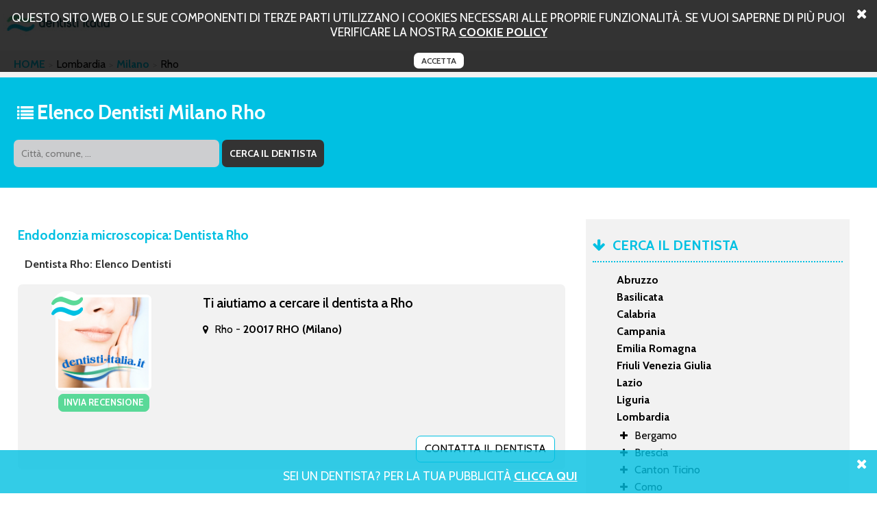

--- FILE ---
content_type: text/html; charset=UTF-8
request_url: https://www.endodonziamicroscopica.it/milano/rho.html
body_size: 30292
content:
<!DOCTYPE html PUBLIC "-//W3C//DTD XHTML+RDFa 1.0//EN" "http://www.w3.org/MarkUp/DTD/xhtml-rdfa-1.dtd">
<html xmlns="http://www.w3.org/1999/xhtml">
<head>
<meta http-equiv="Content-Type" content="text/html; charset=utf-8">
<title>endodonzia microscopica a Rho | Dentisti e Studi dentistici</title>
<meta name="description" content="Un elenco di medici dentisti che si occupano di endodonzia microscopica a Rho." />
<meta name="keywords" content="endodonzia microscopica a Rho, dentisti a Rho." />
	<meta property="og:type" content="website" />
	<meta property="og:title" content="endodonzia microscopica a Rho | Dentisti e Studi dentistici" />
	<meta property="og:url" content="https://www.endodonziamicroscopica.it/milano/rho.html" />
	<meta property="og:description" content="Un elenco di medici dentisti che si occupano di endodonzia microscopica a Rho." />
	<meta property="og:image" content="https://www.endodonziamicroscopica.it/img/logo.png" />
<link rel="canonical" href="https://www.endodonziamicroscopica.it/milano/rho.html" /><script>
	var locos = [{"key":"Chieti","value":"https:\/\/www.endodonziamicroscopica.it\/chieti.html"},{"key":"Francavilla Al Mare","value":"https:\/\/www.endodonziamicroscopica.it\/chieti\/francavilla_al_mare.html"},{"key":"Lanciano","value":"https:\/\/www.endodonziamicroscopica.it\/chieti\/lanciano.html"},{"key":"San Giovanni Teatino","value":"https:\/\/www.endodonziamicroscopica.it\/chieti\/san_giovanni_teatino.html"},{"key":"L'Aquila","value":"https:\/\/www.endodonziamicroscopica.it\/laquila.html"},{"key":"Avezzano","value":"https:\/\/www.endodonziamicroscopica.it\/laquila\/avezzano.html"},{"key":"Pescara","value":"https:\/\/www.endodonziamicroscopica.it\/pescara.html"},{"key":"Montesilvano","value":"https:\/\/www.endodonziamicroscopica.it\/pescara\/montesilvano.html"},{"key":"Spoltore","value":"https:\/\/www.endodonziamicroscopica.it\/pescara\/spoltore.html"},{"key":"Teramo","value":"https:\/\/www.endodonziamicroscopica.it\/teramo.html"},{"key":"Giulianova","value":"https:\/\/www.endodonziamicroscopica.it\/teramo\/giulianova.html"},{"key":"Montorio Al Vomano","value":"https:\/\/www.endodonziamicroscopica.it\/teramo\/montorio_al_vomano.html"},{"key":"Roseto Degli Abruzzi","value":"https:\/\/www.endodonziamicroscopica.it\/teramo\/roseto_degli_abruzzi.html"},{"key":"Silvi","value":"https:\/\/www.endodonziamicroscopica.it\/teramo\/silvi.html"},{"key":"Matera","value":"https:\/\/www.endodonziamicroscopica.it\/matera.html"},{"key":"Policoro","value":"https:\/\/www.endodonziamicroscopica.it\/matera\/policoro.html"},{"key":"Potenza","value":"https:\/\/www.endodonziamicroscopica.it\/potenza.html"},{"key":"Castelsaraceno","value":"https:\/\/www.endodonziamicroscopica.it\/potenza\/castelsaraceno.html"},{"key":"Lauria","value":"https:\/\/www.endodonziamicroscopica.it\/potenza\/lauria.html"},{"key":"Melfi","value":"https:\/\/www.endodonziamicroscopica.it\/potenza\/melfi.html"},{"key":"Catanzaro","value":"https:\/\/www.endodonziamicroscopica.it\/catanzaro.html"},{"key":"Gimigliano","value":"https:\/\/www.endodonziamicroscopica.it\/catanzaro\/gimigliano.html"},{"key":"Girifalco","value":"https:\/\/www.endodonziamicroscopica.it\/catanzaro\/girifalco.html"},{"key":"Lamezia Terme","value":"https:\/\/www.endodonziamicroscopica.it\/catanzaro\/lamezia_terme.html"},{"key":"Cosenza","value":"https:\/\/www.endodonziamicroscopica.it\/cosenza.html"},{"key":"Mangone","value":"https:\/\/www.endodonziamicroscopica.it\/cosenza\/mangone.html"},{"key":"Montalto Uffugo","value":"https:\/\/www.endodonziamicroscopica.it\/cosenza\/montalto_uffugo.html"},{"key":"San Marco Argentano","value":"https:\/\/www.endodonziamicroscopica.it\/cosenza\/san_marco_argentano.html"},{"key":"Trebisacce","value":"https:\/\/www.endodonziamicroscopica.it\/cosenza\/trebisacce.html"},{"key":"Crotone","value":"https:\/\/www.endodonziamicroscopica.it\/crotone.html"},{"key":"Crotone","value":"https:\/\/www.endodonziamicroscopica.it\/crotone\/crotone.html"},{"key":"","value":"https:\/\/www.endodonziamicroscopica.it\/crotone\/crotone\/.html"},{"key":"Reggio Calabria","value":"https:\/\/www.endodonziamicroscopica.it\/reggio_calabria.html"},{"key":"Siderno","value":"https:\/\/www.endodonziamicroscopica.it\/reggio_calabria\/siderno.html"},{"key":"Vibo Valentia","value":"https:\/\/www.endodonziamicroscopica.it\/vibo_valentia.html"},{"key":"Zaccanopoli","value":"https:\/\/www.endodonziamicroscopica.it\/vibo_valentia\/zaccanopoli.html"},{"key":"Avellino","value":"https:\/\/www.endodonziamicroscopica.it\/avellino.html"},{"key":"Ariano Irpino","value":"https:\/\/www.endodonziamicroscopica.it\/avellino\/ariano_irpino.html"},{"key":"Lauro","value":"https:\/\/www.endodonziamicroscopica.it\/avellino\/lauro.html"},{"key":"Benevento","value":"https:\/\/www.endodonziamicroscopica.it\/benevento.html"},{"key":"San Salvatore Telesino","value":"https:\/\/www.endodonziamicroscopica.it\/benevento\/san_salvatore_telesino.html"},{"key":"Caserta","value":"https:\/\/www.endodonziamicroscopica.it\/caserta.html"},{"key":"Aversa","value":"https:\/\/www.endodonziamicroscopica.it\/caserta\/aversa.html"},{"key":"Capua","value":"https:\/\/www.endodonziamicroscopica.it\/caserta\/capua.html"},{"key":"Marcianise","value":"https:\/\/www.endodonziamicroscopica.it\/caserta\/marcianise.html"},{"key":"Napoli","value":"https:\/\/www.endodonziamicroscopica.it\/napoli.html"},{"key":"Acerra","value":"https:\/\/www.endodonziamicroscopica.it\/napoli\/acerra.html"},{"key":"Afragola","value":"https:\/\/www.endodonziamicroscopica.it\/napoli\/afragola.html"},{"key":"Camposano","value":"https:\/\/www.endodonziamicroscopica.it\/napoli\/camposano.html"},{"key":"Casalnuovo Di Napoli","value":"https:\/\/www.endodonziamicroscopica.it\/napoli\/casalnuovo_di_napoli.html"},{"key":"Castellammare Di Stabia","value":"https:\/\/www.endodonziamicroscopica.it\/napoli\/castellammare_di_stabia.html"},{"key":"Cercola","value":"https:\/\/www.endodonziamicroscopica.it\/napoli\/cercola.html"},{"key":"Frattamaggiore","value":"https:\/\/www.endodonziamicroscopica.it\/napoli\/frattamaggiore.html"},{"key":"Marano Di Napoli","value":"https:\/\/www.endodonziamicroscopica.it\/napoli\/marano_di_napoli.html"},{"key":"Melito Di Napoli","value":"https:\/\/www.endodonziamicroscopica.it\/napoli\/melito_di_napoli.html"},{"key":"Mugnano Di Napoli","value":"https:\/\/www.endodonziamicroscopica.it\/napoli\/mugnano_di_napoli.html"},{"key":"Ottaviano","value":"https:\/\/www.endodonziamicroscopica.it\/napoli\/ottaviano.html"},{"key":"Pompei","value":"https:\/\/www.endodonziamicroscopica.it\/napoli\/pompei.html"},{"key":"Quarto","value":"https:\/\/www.endodonziamicroscopica.it\/napoli\/quarto.html"},{"key":"Torre Del Greco","value":"https:\/\/www.endodonziamicroscopica.it\/napoli\/torre_del_greco.html"},{"key":"Tufino","value":"https:\/\/www.endodonziamicroscopica.it\/napoli\/tufino.html"},{"key":"Villaricca","value":"https:\/\/www.endodonziamicroscopica.it\/napoli\/villaricca.html"},{"key":"Volla","value":"https:\/\/www.endodonziamicroscopica.it\/napoli\/volla.html"},{"key":"Salerno","value":"https:\/\/www.endodonziamicroscopica.it\/salerno.html"},{"key":"Angri","value":"https:\/\/www.endodonziamicroscopica.it\/salerno\/angri.html"},{"key":"Baronissi","value":"https:\/\/www.endodonziamicroscopica.it\/salerno\/baronissi.html"},{"key":"Capaccio","value":"https:\/\/www.endodonziamicroscopica.it\/salerno\/capaccio.html"},{"key":"Castel San Lorenzo","value":"https:\/\/www.endodonziamicroscopica.it\/salerno\/castel_san_lorenzo.html"},{"key":"Cava De' Tirreni","value":"https:\/\/www.endodonziamicroscopica.it\/salerno\/cava_de_tirreni.html"},{"key":"Nocera Inferiore","value":"https:\/\/www.endodonziamicroscopica.it\/salerno\/nocera_inferiore.html"},{"key":"Pagani","value":"https:\/\/www.endodonziamicroscopica.it\/salerno\/pagani.html"},{"key":"Sala Consilina","value":"https:\/\/www.endodonziamicroscopica.it\/salerno\/sala_consilina.html"},{"key":"San Cipriano Picentino","value":"https:\/\/www.endodonziamicroscopica.it\/salerno\/san_cipriano_picentino.html"},{"key":"Sarno","value":"https:\/\/www.endodonziamicroscopica.it\/salerno\/sarno.html"},{"key":"Scafati","value":"https:\/\/www.endodonziamicroscopica.it\/salerno\/scafati.html"},{"key":"Bologna","value":"https:\/\/www.endodonziamicroscopica.it\/bologna.html"},{"key":"Bazzano","value":"https:\/\/www.endodonziamicroscopica.it\/bologna\/bazzano.html"},{"key":"Castel Maggiore","value":"https:\/\/www.endodonziamicroscopica.it\/bologna\/castel_maggiore.html"},{"key":"Castel San Pietro Terme","value":"https:\/\/www.endodonziamicroscopica.it\/bologna\/castel_san_pietro_terme.html"},{"key":"Pieve Di Cento","value":"https:\/\/www.endodonziamicroscopica.it\/bologna\/pieve_di_cento.html"},{"key":"Valsamoggia","value":"https:\/\/www.endodonziamicroscopica.it\/bologna\/valsamoggia.html"},{"key":"Ferrara","value":"https:\/\/www.endodonziamicroscopica.it\/ferrara.html"},{"key":"Forli Cesena","value":"https:\/\/www.endodonziamicroscopica.it\/forli_cesena.html"},{"key":"Cesena","value":"https:\/\/www.endodonziamicroscopica.it\/forli_cesena\/cesena.html"},{"key":"Forl\u00ec","value":"https:\/\/www.endodonziamicroscopica.it\/forli_cesena\/forli.html"},{"key":"Modena","value":"https:\/\/www.endodonziamicroscopica.it\/modena.html"},{"key":"Carpi","value":"https:\/\/www.endodonziamicroscopica.it\/modena\/carpi.html"},{"key":"Castelfranco Emilia","value":"https:\/\/www.endodonziamicroscopica.it\/modena\/castelfranco_emilia.html"},{"key":"Formigine","value":"https:\/\/www.endodonziamicroscopica.it\/modena\/formigine.html"},{"key":"Pavullo Nel Frignano","value":"https:\/\/www.endodonziamicroscopica.it\/modena\/pavullo_nel_frignano.html"},{"key":"Sassuolo","value":"https:\/\/www.endodonziamicroscopica.it\/modena\/sassuolo.html"},{"key":"Spilamberto","value":"https:\/\/www.endodonziamicroscopica.it\/modena\/spilamberto.html"},{"key":"Vignola","value":"https:\/\/www.endodonziamicroscopica.it\/modena\/vignola.html"},{"key":"Zocca","value":"https:\/\/www.endodonziamicroscopica.it\/modena\/zocca.html"},{"key":"Parma","value":"https:\/\/www.endodonziamicroscopica.it\/parma.html"},{"key":"Fidenza","value":"https:\/\/www.endodonziamicroscopica.it\/parma\/fidenza.html"},{"key":"Fornovo Di Taro","value":"https:\/\/www.endodonziamicroscopica.it\/parma\/fornovo_di_taro.html"},{"key":"Noceto","value":"https:\/\/www.endodonziamicroscopica.it\/parma\/noceto.html"},{"key":"Piacenza","value":"https:\/\/www.endodonziamicroscopica.it\/piacenza.html"},{"key":"Ravenna","value":"https:\/\/www.endodonziamicroscopica.it\/ravenna.html"},{"key":"Rimini","value":"https:\/\/www.endodonziamicroscopica.it\/rimini.html"},{"key":"Cattolica","value":"https:\/\/www.endodonziamicroscopica.it\/rimini\/cattolica.html"},{"key":"Riccione","value":"https:\/\/www.endodonziamicroscopica.it\/rimini\/riccione.html"},{"key":"Gorizia","value":"https:\/\/www.endodonziamicroscopica.it\/gorizia.html"},{"key":"Gorizia","value":"https:\/\/www.endodonziamicroscopica.it\/gorizia\/gorizia.html"},{"key":"","value":"https:\/\/www.endodonziamicroscopica.it\/gorizia\/gorizia\/.html"},{"key":"Pordenone","value":"https:\/\/www.endodonziamicroscopica.it\/pordenone.html"},{"key":"Azzano Decimo","value":"https:\/\/www.endodonziamicroscopica.it\/pordenone\/azzano_decimo.html"},{"key":"Fontanafredda","value":"https:\/\/www.endodonziamicroscopica.it\/pordenone\/fontanafredda.html"},{"key":"Pordenone","value":"https:\/\/www.endodonziamicroscopica.it\/pordenone\/pordenone.html"},{"key":"","value":"https:\/\/www.endodonziamicroscopica.it\/pordenone\/pordenone\/.html"},{"key":"San Vito Al Tagliamento","value":"https:\/\/www.endodonziamicroscopica.it\/pordenone\/san_vito_al_tagliamento.html"},{"key":"Trieste","value":"https:\/\/www.endodonziamicroscopica.it\/trieste.html"},{"key":"Udine","value":"https:\/\/www.endodonziamicroscopica.it\/udine.html"},{"key":"Cervignano Del Friuli","value":"https:\/\/www.endodonziamicroscopica.it\/udine\/cervignano_del_friuli.html"},{"key":"Latisana","value":"https:\/\/www.endodonziamicroscopica.it\/udine\/latisana.html"},{"key":"Udine","value":"https:\/\/www.endodonziamicroscopica.it\/udine\/udine.html"},{"key":"","value":"https:\/\/www.endodonziamicroscopica.it\/udine\/udine\/.html"},{"key":"Frosinone","value":"https:\/\/www.endodonziamicroscopica.it\/frosinone.html"},{"key":"Cassino","value":"https:\/\/www.endodonziamicroscopica.it\/frosinone\/cassino.html"},{"key":"Latina","value":"https:\/\/www.endodonziamicroscopica.it\/latina.html"},{"key":"Formia","value":"https:\/\/www.endodonziamicroscopica.it\/latina\/formia.html"},{"key":"Priverno","value":"https:\/\/www.endodonziamicroscopica.it\/latina\/priverno.html"},{"key":"Rieti","value":"https:\/\/www.endodonziamicroscopica.it\/rieti.html"},{"key":"Roma","value":"https:\/\/www.endodonziamicroscopica.it\/roma.html"},{"key":"Acilia","value":"https:\/\/www.endodonziamicroscopica.it\/roma\/acilia.html"},{"key":"Albano Laziale","value":"https:\/\/www.endodonziamicroscopica.it\/roma\/albano_laziale.html"},{"key":"Ardea","value":"https:\/\/www.endodonziamicroscopica.it\/roma\/ardea.html"},{"key":"Ariccia","value":"https:\/\/www.endodonziamicroscopica.it\/roma\/ariccia.html"},{"key":"Artena","value":"https:\/\/www.endodonziamicroscopica.it\/roma\/artena.html"},{"key":"Castel Gandolfo","value":"https:\/\/www.endodonziamicroscopica.it\/roma\/castel_gandolfo.html"},{"key":"Ciampino","value":"https:\/\/www.endodonziamicroscopica.it\/roma\/ciampino.html"},{"key":"Civitavecchia","value":"https:\/\/www.endodonziamicroscopica.it\/roma\/civitavecchia.html"},{"key":"Colleferro","value":"https:\/\/www.endodonziamicroscopica.it\/roma\/colleferro.html"},{"key":"Formello","value":"https:\/\/www.endodonziamicroscopica.it\/roma\/formello.html"},{"key":"Genzano Di Roma","value":"https:\/\/www.endodonziamicroscopica.it\/roma\/genzano_di_roma.html"},{"key":"Grottaferrata","value":"https:\/\/www.endodonziamicroscopica.it\/roma\/grottaferrata.html"},{"key":"Marino","value":"https:\/\/www.endodonziamicroscopica.it\/roma\/marino.html"},{"key":"Monte Compatri","value":"https:\/\/www.endodonziamicroscopica.it\/roma\/monte_compatri.html"},{"key":"Monte Porzio Catone","value":"https:\/\/www.endodonziamicroscopica.it\/roma\/monte_porzio_catone.html"},{"key":"Monterotondo","value":"https:\/\/www.endodonziamicroscopica.it\/roma\/monterotondo.html"},{"key":"Ostia","value":"https:\/\/www.endodonziamicroscopica.it\/roma\/ostia.html"},{"key":"Riano","value":"https:\/\/www.endodonziamicroscopica.it\/roma\/riano.html"},{"key":"Tivoli","value":"https:\/\/www.endodonziamicroscopica.it\/roma\/tivoli.html"},{"key":"Viterbo","value":"https:\/\/www.endodonziamicroscopica.it\/viterbo.html"},{"key":"Ronciglione","value":"https:\/\/www.endodonziamicroscopica.it\/viterbo\/ronciglione.html"},{"key":"Vignanello","value":"https:\/\/www.endodonziamicroscopica.it\/viterbo\/vignanello.html"},{"key":"Genova","value":"https:\/\/www.endodonziamicroscopica.it\/genova.html"},{"key":"Rapallo","value":"https:\/\/www.endodonziamicroscopica.it\/genova\/rapallo.html"},{"key":"Imperia","value":"https:\/\/www.endodonziamicroscopica.it\/imperia.html"},{"key":"Sanremo","value":"https:\/\/www.endodonziamicroscopica.it\/imperia\/sanremo.html"},{"key":"Taggia","value":"https:\/\/www.endodonziamicroscopica.it\/imperia\/taggia.html"},{"key":"La Spezia","value":"https:\/\/www.endodonziamicroscopica.it\/la_spezia.html"},{"key":"Sarzana","value":"https:\/\/www.endodonziamicroscopica.it\/la_spezia\/sarzana.html"},{"key":"Savona","value":"https:\/\/www.endodonziamicroscopica.it\/savona.html"},{"key":"Murialdo","value":"https:\/\/www.endodonziamicroscopica.it\/savona\/murialdo.html"},{"key":"Varazze","value":"https:\/\/www.endodonziamicroscopica.it\/savona\/varazze.html"},{"key":"Bergamo","value":"https:\/\/www.endodonziamicroscopica.it\/bergamo.html"},{"key":"Dalmine","value":"https:\/\/www.endodonziamicroscopica.it\/bergamo\/dalmine.html"},{"key":"Romano Di Lombardia","value":"https:\/\/www.endodonziamicroscopica.it\/bergamo\/romano_di_lombardia.html"},{"key":"Brescia","value":"https:\/\/www.endodonziamicroscopica.it\/brescia.html"},{"key":"Chiari","value":"https:\/\/www.endodonziamicroscopica.it\/brescia\/chiari.html"},{"key":"Cividate Camuno","value":"https:\/\/www.endodonziamicroscopica.it\/brescia\/cividate_camuno.html"},{"key":"Sarezzo","value":"https:\/\/www.endodonziamicroscopica.it\/brescia\/sarezzo.html"},{"key":"Travagliato","value":"https:\/\/www.endodonziamicroscopica.it\/brescia\/travagliato.html"},{"key":"Canton Ticino","value":"https:\/\/www.endodonziamicroscopica.it\/canton_ticino.html"},{"key":"Bellinzona 6 Autopostale Ti","value":"https:\/\/www.endodonziamicroscopica.it\/canton_ticino\/bellinzona_6_autopostale_ti.html"},{"key":"Locarno","value":"https:\/\/www.endodonziamicroscopica.it\/canton_ticino\/locarno.html"},{"key":"Lugano","value":"https:\/\/www.endodonziamicroscopica.it\/canton_ticino\/lugano.html"},{"key":"Mendrisio","value":"https:\/\/www.endodonziamicroscopica.it\/canton_ticino\/mendrisio.html"},{"key":"Morbio Inferiore","value":"https:\/\/www.endodonziamicroscopica.it\/canton_ticino\/morbio_inferiore.html"},{"key":"Stabio","value":"https:\/\/www.endodonziamicroscopica.it\/canton_ticino\/stabio.html"},{"key":"Como","value":"https:\/\/www.endodonziamicroscopica.it\/como.html"},{"key":"Appiano Gentile","value":"https:\/\/www.endodonziamicroscopica.it\/como\/appiano_gentile.html"},{"key":"Cant\u00f9","value":"https:\/\/www.endodonziamicroscopica.it\/como\/cantu.html"},{"key":"Dongo","value":"https:\/\/www.endodonziamicroscopica.it\/como\/dongo.html"},{"key":"San Bartolomeo Val Cavargna","value":"https:\/\/www.endodonziamicroscopica.it\/como\/san_bartolomeo_val_cavargna.html"},{"key":"Cremona","value":"https:\/\/www.endodonziamicroscopica.it\/cremona.html"},{"key":"Lecco","value":"https:\/\/www.endodonziamicroscopica.it\/lecco.html"},{"key":"Cremella","value":"https:\/\/www.endodonziamicroscopica.it\/lecco\/cremella.html"},{"key":"Oggiono","value":"https:\/\/www.endodonziamicroscopica.it\/lecco\/oggiono.html"},{"key":"Lodi","value":"https:\/\/www.endodonziamicroscopica.it\/lodi.html"},{"key":"Cornegliano Laudense","value":"https:\/\/www.endodonziamicroscopica.it\/lodi\/cornegliano_laudense.html"},{"key":"Lodi ","value":"https:\/\/www.endodonziamicroscopica.it\/lodi\/lodi.html"},{"key":"","value":"https:\/\/www.endodonziamicroscopica.it\/lodi\/lodi\/.html"},{"key":"Lodi Vecchio","value":"https:\/\/www.endodonziamicroscopica.it\/lodi\/lodi_vecchio.html"},{"key":"Montanaso Lombardo","value":"https:\/\/www.endodonziamicroscopica.it\/lodi\/montanaso_lombardo.html"},{"key":"Sant'angelo Lodigiano","value":"https:\/\/www.endodonziamicroscopica.it\/lodi\/santangelo_lodigiano.html"},{"key":"Zelo Buon Persico","value":"https:\/\/www.endodonziamicroscopica.it\/lodi\/zelo_buon_persico.html"},{"key":"Mantova","value":"https:\/\/www.endodonziamicroscopica.it\/mantova.html"},{"key":"Bagnolo San Vito","value":"https:\/\/www.endodonziamicroscopica.it\/mantova\/bagnolo_san_vito.html"},{"key":"Castel Goffredo","value":"https:\/\/www.endodonziamicroscopica.it\/mantova\/castel_goffredo.html"},{"key":"Castiglione Delle Stiviere","value":"https:\/\/www.endodonziamicroscopica.it\/mantova\/castiglione_delle_stiviere.html"},{"key":"Viadana","value":"https:\/\/www.endodonziamicroscopica.it\/mantova\/viadana.html"},{"key":"Milano","value":"https:\/\/www.endodonziamicroscopica.it\/milano.html"},{"key":"Abbiategrasso","value":"https:\/\/www.endodonziamicroscopica.it\/milano\/abbiategrasso.html"},{"key":"Arese","value":"https:\/\/www.endodonziamicroscopica.it\/milano\/arese.html"},{"key":"Bollate","value":"https:\/\/www.endodonziamicroscopica.it\/milano\/bollate.html"},{"key":"Cesate","value":"https:\/\/www.endodonziamicroscopica.it\/milano\/cesate.html"},{"key":"Corsico","value":"https:\/\/www.endodonziamicroscopica.it\/milano\/corsico.html"},{"key":"Gorgonzola","value":"https:\/\/www.endodonziamicroscopica.it\/milano\/gorgonzola.html"},{"key":"Lainate","value":"https:\/\/www.endodonziamicroscopica.it\/milano\/lainate.html"},{"key":"Legnano","value":"https:\/\/www.endodonziamicroscopica.it\/milano\/legnano.html"},{"key":"Melzo","value":"https:\/\/www.endodonziamicroscopica.it\/milano\/melzo.html"},{"key":"Paullo","value":"https:\/\/www.endodonziamicroscopica.it\/milano\/paullo.html"},{"key":"Rho","value":"https:\/\/www.endodonziamicroscopica.it\/milano\/rho.html"},{"key":"San Donato Milanese","value":"https:\/\/www.endodonziamicroscopica.it\/milano\/san_donato_milanese.html"},{"key":"San Giuliano Milanese","value":"https:\/\/www.endodonziamicroscopica.it\/milano\/san_giuliano_milanese.html"},{"key":"Sedriano","value":"https:\/\/www.endodonziamicroscopica.it\/milano\/sedriano.html"},{"key":"Senago","value":"https:\/\/www.endodonziamicroscopica.it\/milano\/senago.html"},{"key":"Sesto San Giovanni","value":"https:\/\/www.endodonziamicroscopica.it\/milano\/sesto_san_giovanni.html"},{"key":"Vimodrone","value":"https:\/\/www.endodonziamicroscopica.it\/milano\/vimodrone.html"},{"key":"Monza Brianza","value":"https:\/\/www.endodonziamicroscopica.it\/monza_brianza.html"},{"key":"Besana In Brianza","value":"https:\/\/www.endodonziamicroscopica.it\/monza_brianza\/besana_in_brianza.html"},{"key":"Bovisio Masciago","value":"https:\/\/www.endodonziamicroscopica.it\/monza_brianza\/bovisio_masciago.html"},{"key":"Brugherio","value":"https:\/\/www.endodonziamicroscopica.it\/monza_brianza\/brugherio.html"},{"key":"Limbiate","value":"https:\/\/www.endodonziamicroscopica.it\/monza_brianza\/limbiate.html"},{"key":"Monza","value":"https:\/\/www.endodonziamicroscopica.it\/monza_brianza\/monza.html"},{"key":"Seveso","value":"https:\/\/www.endodonziamicroscopica.it\/monza_brianza\/seveso.html"},{"key":"Pavia","value":"https:\/\/www.endodonziamicroscopica.it\/pavia.html"},{"key":"Bereguardo","value":"https:\/\/www.endodonziamicroscopica.it\/pavia\/bereguardo.html"},{"key":"Vigevano","value":"https:\/\/www.endodonziamicroscopica.it\/pavia\/vigevano.html"},{"key":"Sondrio","value":"https:\/\/www.endodonziamicroscopica.it\/sondrio.html"},{"key":"Varese","value":"https:\/\/www.endodonziamicroscopica.it\/varese.html"},{"key":"Arcisate","value":"https:\/\/www.endodonziamicroscopica.it\/varese\/arcisate.html"},{"key":"Bardello","value":"https:\/\/www.endodonziamicroscopica.it\/varese\/bardello.html"},{"key":"Besano","value":"https:\/\/www.endodonziamicroscopica.it\/varese\/besano.html"},{"key":"Busto Arsizio","value":"https:\/\/www.endodonziamicroscopica.it\/varese\/busto_arsizio.html"},{"key":"Cairate","value":"https:\/\/www.endodonziamicroscopica.it\/varese\/cairate.html"},{"key":"Cardano Al Campo","value":"https:\/\/www.endodonziamicroscopica.it\/varese\/cardano_al_campo.html"},{"key":"Carnago","value":"https:\/\/www.endodonziamicroscopica.it\/varese\/carnago.html"},{"key":"Caronno Pertusella","value":"https:\/\/www.endodonziamicroscopica.it\/varese\/caronno_pertusella.html"},{"key":"Casciago","value":"https:\/\/www.endodonziamicroscopica.it\/varese\/casciago.html"},{"key":"Cassano Magnago","value":"https:\/\/www.endodonziamicroscopica.it\/varese\/cassano_magnago.html"},{"key":"Gallarate","value":"https:\/\/www.endodonziamicroscopica.it\/varese\/gallarate.html"},{"key":"Gemonio","value":"https:\/\/www.endodonziamicroscopica.it\/varese\/gemonio.html"},{"key":"Gorla Minore","value":"https:\/\/www.endodonziamicroscopica.it\/varese\/gorla_minore.html"},{"key":"Induno Olona","value":"https:\/\/www.endodonziamicroscopica.it\/varese\/induno_olona.html"},{"key":"Malnate","value":"https:\/\/www.endodonziamicroscopica.it\/varese\/malnate.html"},{"key":"Olgiate Olona","value":"https:\/\/www.endodonziamicroscopica.it\/varese\/olgiate_olona.html"},{"key":"Samarate","value":"https:\/\/www.endodonziamicroscopica.it\/varese\/samarate.html"},{"key":"Saronno","value":"https:\/\/www.endodonziamicroscopica.it\/varese\/saronno.html"},{"key":"Sesto Calende","value":"https:\/\/www.endodonziamicroscopica.it\/varese\/sesto_calende.html"},{"key":"Solbiate Arno","value":"https:\/\/www.endodonziamicroscopica.it\/varese\/solbiate_arno.html"},{"key":"Somma Lombardo","value":"https:\/\/www.endodonziamicroscopica.it\/varese\/somma_lombardo.html"},{"key":"Tradate","value":"https:\/\/www.endodonziamicroscopica.it\/varese\/tradate.html"},{"key":"Travedona Monate","value":"https:\/\/www.endodonziamicroscopica.it\/varese\/travedona_monate.html"},{"key":"Vergiate","value":"https:\/\/www.endodonziamicroscopica.it\/varese\/vergiate.html"},{"key":"Ancona","value":"https:\/\/www.endodonziamicroscopica.it\/ancona.html"},{"key":"Chiaravalle","value":"https:\/\/www.endodonziamicroscopica.it\/ancona\/chiaravalle.html"},{"key":"Senigallia","value":"https:\/\/www.endodonziamicroscopica.it\/ancona\/senigallia.html"},{"key":"Ascoli Piceno","value":"https:\/\/www.endodonziamicroscopica.it\/ascoli_piceno.html"},{"key":"Grottammare","value":"https:\/\/www.endodonziamicroscopica.it\/ascoli_piceno\/grottammare.html"},{"key":"San Benedetto Del Tronto","value":"https:\/\/www.endodonziamicroscopica.it\/ascoli_piceno\/san_benedetto_del_tronto.html"},{"key":"Fermo","value":"https:\/\/www.endodonziamicroscopica.it\/fermo.html"},{"key":"Montegiorgio","value":"https:\/\/www.endodonziamicroscopica.it\/fermo\/montegiorgio.html"},{"key":"Porto San Giorgio","value":"https:\/\/www.endodonziamicroscopica.it\/fermo\/porto_san_giorgio.html"},{"key":"Macerata","value":"https:\/\/www.endodonziamicroscopica.it\/macerata.html"},{"key":"Civitanova Marche","value":"https:\/\/www.endodonziamicroscopica.it\/macerata\/civitanova_marche.html"},{"key":"Recanati","value":"https:\/\/www.endodonziamicroscopica.it\/macerata\/recanati.html"},{"key":"Pesaro E Urbino","value":"https:\/\/www.endodonziamicroscopica.it\/pesaro_e_urbino.html"},{"key":"Fano","value":"https:\/\/www.endodonziamicroscopica.it\/pesaro_e_urbino\/fano.html"},{"key":"Pesaro","value":"https:\/\/www.endodonziamicroscopica.it\/pesaro_e_urbino\/pesaro.html"},{"key":"Urbino","value":"https:\/\/www.endodonziamicroscopica.it\/pesaro_e_urbino\/urbino.html"},{"key":"Campobasso","value":"https:\/\/www.endodonziamicroscopica.it\/campobasso.html"},{"key":"Alessandria","value":"https:\/\/www.endodonziamicroscopica.it\/alessandria.html"},{"key":"Arquata Scrivia","value":"https:\/\/www.endodonziamicroscopica.it\/alessandria\/arquata_scrivia.html"},{"key":"Casale Monferrato","value":"https:\/\/www.endodonziamicroscopica.it\/alessandria\/casale_monferrato.html"},{"key":"Novi Ligure","value":"https:\/\/www.endodonziamicroscopica.it\/alessandria\/novi_ligure.html"},{"key":"Ovada","value":"https:\/\/www.endodonziamicroscopica.it\/alessandria\/ovada.html"},{"key":"Tortona","value":"https:\/\/www.endodonziamicroscopica.it\/alessandria\/tortona.html"},{"key":"Asti","value":"https:\/\/www.endodonziamicroscopica.it\/asti.html"},{"key":"Incisa Scapaccino","value":"https:\/\/www.endodonziamicroscopica.it\/asti\/incisa_scapaccino.html"},{"key":"Rocchetta Tanaro","value":"https:\/\/www.endodonziamicroscopica.it\/asti\/rocchetta_tanaro.html"},{"key":"Cuneo","value":"https:\/\/www.endodonziamicroscopica.it\/cuneo.html"},{"key":"Caraglio","value":"https:\/\/www.endodonziamicroscopica.it\/cuneo\/caraglio.html"},{"key":"Novara","value":"https:\/\/www.endodonziamicroscopica.it\/novara.html"},{"key":"Borgo Ticino","value":"https:\/\/www.endodonziamicroscopica.it\/novara\/borgo_ticino.html"},{"key":"Borgomanero","value":"https:\/\/www.endodonziamicroscopica.it\/novara\/borgomanero.html"},{"key":"Castelletto Sopra Ticino","value":"https:\/\/www.endodonziamicroscopica.it\/novara\/castelletto_sopra_ticino.html"},{"key":"Torino","value":"https:\/\/www.endodonziamicroscopica.it\/torino.html"},{"key":"Beinasco","value":"https:\/\/www.endodonziamicroscopica.it\/torino\/beinasco.html"},{"key":"Castellamonte","value":"https:\/\/www.endodonziamicroscopica.it\/torino\/castellamonte.html"},{"key":"Lanzo Torinese","value":"https:\/\/www.endodonziamicroscopica.it\/torino\/lanzo_torinese.html"},{"key":"Moncalieri","value":"https:\/\/www.endodonziamicroscopica.it\/torino\/moncalieri.html"},{"key":"Nichelino","value":"https:\/\/www.endodonziamicroscopica.it\/torino\/nichelino.html"},{"key":"Orbassano","value":"https:\/\/www.endodonziamicroscopica.it\/torino\/orbassano.html"},{"key":"San Carlo Canavese","value":"https:\/\/www.endodonziamicroscopica.it\/torino\/san_carlo_canavese.html"},{"key":"Bari","value":"https:\/\/www.endodonziamicroscopica.it\/bari.html"},{"key":"Altamura","value":"https:\/\/www.endodonziamicroscopica.it\/bari\/altamura.html"},{"key":"Bitonto","value":"https:\/\/www.endodonziamicroscopica.it\/bari\/bitonto.html"},{"key":"Gioia Del Colle","value":"https:\/\/www.endodonziamicroscopica.it\/bari\/gioia_del_colle.html"},{"key":"Gravina In Puglia","value":"https:\/\/www.endodonziamicroscopica.it\/bari\/gravina_in_puglia.html"},{"key":"Modugno","value":"https:\/\/www.endodonziamicroscopica.it\/bari\/modugno.html"},{"key":"Monopoli","value":"https:\/\/www.endodonziamicroscopica.it\/bari\/monopoli.html"},{"key":"Ruvo Di Puglia","value":"https:\/\/www.endodonziamicroscopica.it\/bari\/ruvo_di_puglia.html"},{"key":"Triggiano","value":"https:\/\/www.endodonziamicroscopica.it\/bari\/triggiano.html"},{"key":"Barletta Andria Trani","value":"https:\/\/www.endodonziamicroscopica.it\/barletta_andria_trani.html"},{"key":"Andria","value":"https:\/\/www.endodonziamicroscopica.it\/barletta_andria_trani\/andria.html"},{"key":"Barletta","value":"https:\/\/www.endodonziamicroscopica.it\/barletta_andria_trani\/barletta.html"},{"key":"Bisceglie","value":"https:\/\/www.endodonziamicroscopica.it\/barletta_andria_trani\/bisceglie.html"},{"key":"Trani","value":"https:\/\/www.endodonziamicroscopica.it\/barletta_andria_trani\/trani.html"},{"key":"Brindisi","value":"https:\/\/www.endodonziamicroscopica.it\/brindisi.html"},{"key":"Fasano","value":"https:\/\/www.endodonziamicroscopica.it\/brindisi\/fasano.html"},{"key":"Oria","value":"https:\/\/www.endodonziamicroscopica.it\/brindisi\/oria.html"},{"key":"Ostuni","value":"https:\/\/www.endodonziamicroscopica.it\/brindisi\/ostuni.html"},{"key":"San Vito Dei Normanni","value":"https:\/\/www.endodonziamicroscopica.it\/brindisi\/san_vito_dei_normanni.html"},{"key":"Foggia","value":"https:\/\/www.endodonziamicroscopica.it\/foggia.html"},{"key":"Carapelle","value":"https:\/\/www.endodonziamicroscopica.it\/foggia\/carapelle.html"},{"key":"Castelluccio Dei Sauri","value":"https:\/\/www.endodonziamicroscopica.it\/foggia\/castelluccio_dei_sauri.html"},{"key":"Cerignola","value":"https:\/\/www.endodonziamicroscopica.it\/foggia\/cerignola.html"},{"key":"Manfredonia","value":"https:\/\/www.endodonziamicroscopica.it\/foggia\/manfredonia.html"},{"key":"Ordona","value":"https:\/\/www.endodonziamicroscopica.it\/foggia\/ordona.html"},{"key":"Orta Nova","value":"https:\/\/www.endodonziamicroscopica.it\/foggia\/orta_nova.html"},{"key":"Rodi Garganico","value":"https:\/\/www.endodonziamicroscopica.it\/foggia\/rodi_garganico.html"},{"key":"San Giovanni Rotondo","value":"https:\/\/www.endodonziamicroscopica.it\/foggia\/san_giovanni_rotondo.html"},{"key":"San Severo","value":"https:\/\/www.endodonziamicroscopica.it\/foggia\/san_severo.html"},{"key":"Vico Del Gargano","value":"https:\/\/www.endodonziamicroscopica.it\/foggia\/vico_del_gargano.html"},{"key":"Lecce","value":"https:\/\/www.endodonziamicroscopica.it\/lecce.html"},{"key":"Nard\u00f2","value":"https:\/\/www.endodonziamicroscopica.it\/lecce\/nardo.html"},{"key":"Taranto","value":"https:\/\/www.endodonziamicroscopica.it\/taranto.html"},{"key":"Avetrana","value":"https:\/\/www.endodonziamicroscopica.it\/taranto\/avetrana.html"},{"key":"Castellaneta","value":"https:\/\/www.endodonziamicroscopica.it\/taranto\/castellaneta.html"},{"key":"Ginosa","value":"https:\/\/www.endodonziamicroscopica.it\/taranto\/ginosa.html"},{"key":"Lizzano","value":"https:\/\/www.endodonziamicroscopica.it\/taranto\/lizzano.html"},{"key":"Manduria","value":"https:\/\/www.endodonziamicroscopica.it\/taranto\/manduria.html"},{"key":"Martina Franca","value":"https:\/\/www.endodonziamicroscopica.it\/taranto\/martina_franca.html"},{"key":"Massafra","value":"https:\/\/www.endodonziamicroscopica.it\/taranto\/massafra.html"},{"key":"Cagliari","value":"https:\/\/www.endodonziamicroscopica.it\/cagliari.html"},{"key":"Sinnai","value":"https:\/\/www.endodonziamicroscopica.it\/cagliari\/sinnai.html"},{"key":"Carbonia Iglesias","value":"https:\/\/www.endodonziamicroscopica.it\/carbonia_iglesias.html"},{"key":"San Giovanni Suergiu","value":"https:\/\/www.endodonziamicroscopica.it\/carbonia_iglesias\/san_giovanni_suergiu.html"},{"key":"Sassari","value":"https:\/\/www.endodonziamicroscopica.it\/sassari.html"},{"key":"Alghero","value":"https:\/\/www.endodonziamicroscopica.it\/sassari\/alghero.html"},{"key":"Calangianus","value":"https:\/\/www.endodonziamicroscopica.it\/sassari\/calangianus.html"},{"key":"Ittiri","value":"https:\/\/www.endodonziamicroscopica.it\/sassari\/ittiri.html"},{"key":"Nulvi","value":"https:\/\/www.endodonziamicroscopica.it\/sassari\/nulvi.html"},{"key":"Olmedo","value":"https:\/\/www.endodonziamicroscopica.it\/sassari\/olmedo.html"},{"key":"Padru","value":"https:\/\/www.endodonziamicroscopica.it\/sassari\/padru.html"},{"key":"Porto Torres","value":"https:\/\/www.endodonziamicroscopica.it\/sassari\/porto_torres.html"},{"key":"Uri","value":"https:\/\/www.endodonziamicroscopica.it\/sassari\/uri.html"},{"key":"Agrigento","value":"https:\/\/www.endodonziamicroscopica.it\/agrigento.html"},{"key":"Favara","value":"https:\/\/www.endodonziamicroscopica.it\/agrigento\/favara.html"},{"key":"Menfi","value":"https:\/\/www.endodonziamicroscopica.it\/agrigento\/menfi.html"},{"key":"Sambuca Di Sicilia","value":"https:\/\/www.endodonziamicroscopica.it\/agrigento\/sambuca_di_sicilia.html"},{"key":"Sciacca","value":"https:\/\/www.endodonziamicroscopica.it\/agrigento\/sciacca.html"},{"key":"Caltanissetta","value":"https:\/\/www.endodonziamicroscopica.it\/caltanissetta.html"},{"key":"Riesi","value":"https:\/\/www.endodonziamicroscopica.it\/caltanissetta\/riesi.html"},{"key":"Catania","value":"https:\/\/www.endodonziamicroscopica.it\/catania.html"},{"key":"Aci Catena","value":"https:\/\/www.endodonziamicroscopica.it\/catania\/aci_catena.html"},{"key":"Acireale","value":"https:\/\/www.endodonziamicroscopica.it\/catania\/acireale.html"},{"key":"Adrano","value":"https:\/\/www.endodonziamicroscopica.it\/catania\/adrano.html"},{"key":"Biancavilla","value":"https:\/\/www.endodonziamicroscopica.it\/catania\/biancavilla.html"},{"key":"Bronte","value":"https:\/\/www.endodonziamicroscopica.it\/catania\/bronte.html"},{"key":"Linguaglossa","value":"https:\/\/www.endodonziamicroscopica.it\/catania\/linguaglossa.html"},{"key":"Mascalucia","value":"https:\/\/www.endodonziamicroscopica.it\/catania\/mascalucia.html"},{"key":"Militello In Val Di Catania","value":"https:\/\/www.endodonziamicroscopica.it\/catania\/militello_in_val_di_catania.html"},{"key":"Patern\u00f2","value":"https:\/\/www.endodonziamicroscopica.it\/catania\/paterno.html"},{"key":"Sant'agata Li Battiati","value":"https:\/\/www.endodonziamicroscopica.it\/catania\/santagata_li_battiati.html"},{"key":"Trecastagni","value":"https:\/\/www.endodonziamicroscopica.it\/catania\/trecastagni.html"},{"key":"Zafferana Etnea","value":"https:\/\/www.endodonziamicroscopica.it\/catania\/zafferana_etnea.html"},{"key":"Enna","value":"https:\/\/www.endodonziamicroscopica.it\/enna.html"},{"key":"Messina","value":"https:\/\/www.endodonziamicroscopica.it\/messina.html"},{"key":"Furnari","value":"https:\/\/www.endodonziamicroscopica.it\/messina\/furnari.html"},{"key":"San Filippo Del Mela","value":"https:\/\/www.endodonziamicroscopica.it\/messina\/san_filippo_del_mela.html"},{"key":"Palermo","value":"https:\/\/www.endodonziamicroscopica.it\/palermo.html"},{"key":"Bisacquino","value":"https:\/\/www.endodonziamicroscopica.it\/palermo\/bisacquino.html"},{"key":"Carini","value":"https:\/\/www.endodonziamicroscopica.it\/palermo\/carini.html"},{"key":"Casteldaccia","value":"https:\/\/www.endodonziamicroscopica.it\/palermo\/casteldaccia.html"},{"key":"Corleone","value":"https:\/\/www.endodonziamicroscopica.it\/palermo\/corleone.html"},{"key":"Misilmeri","value":"https:\/\/www.endodonziamicroscopica.it\/palermo\/misilmeri.html"},{"key":"Ragusa","value":"https:\/\/www.endodonziamicroscopica.it\/ragusa.html"},{"key":"Comiso","value":"https:\/\/www.endodonziamicroscopica.it\/ragusa\/comiso.html"},{"key":"Modica","value":"https:\/\/www.endodonziamicroscopica.it\/ragusa\/modica.html"},{"key":"Vittoria","value":"https:\/\/www.endodonziamicroscopica.it\/ragusa\/vittoria.html"},{"key":"Siracusa","value":"https:\/\/www.endodonziamicroscopica.it\/siracusa.html"},{"key":"Aci Bonaccorsi","value":"https:\/\/www.endodonziamicroscopica.it\/siracusa\/aci_bonaccorsi.html"},{"key":"Augusta","value":"https:\/\/www.endodonziamicroscopica.it\/siracusa\/augusta.html"},{"key":"Trapani","value":"https:\/\/www.endodonziamicroscopica.it\/trapani.html"},{"key":"Alcamo","value":"https:\/\/www.endodonziamicroscopica.it\/trapani\/alcamo.html"},{"key":"Castelvetrano","value":"https:\/\/www.endodonziamicroscopica.it\/trapani\/castelvetrano.html"},{"key":"Marsala","value":"https:\/\/www.endodonziamicroscopica.it\/trapani\/marsala.html"},{"key":"Mazara Del Vallo","value":"https:\/\/www.endodonziamicroscopica.it\/trapani\/mazara_del_vallo.html"},{"key":"Partanna","value":"https:\/\/www.endodonziamicroscopica.it\/trapani\/partanna.html"},{"key":"Arezzo","value":"https:\/\/www.endodonziamicroscopica.it\/arezzo.html"},{"key":"Marciano Della Chiana","value":"https:\/\/www.endodonziamicroscopica.it\/arezzo\/marciano_della_chiana.html"},{"key":"Firenze","value":"https:\/\/www.endodonziamicroscopica.it\/firenze.html"},{"key":"Barberino Di Mugello","value":"https:\/\/www.endodonziamicroscopica.it\/firenze\/barberino_di_mugello.html"},{"key":"Campi Bisenzio","value":"https:\/\/www.endodonziamicroscopica.it\/firenze\/campi_bisenzio.html"},{"key":"Empoli","value":"https:\/\/www.endodonziamicroscopica.it\/firenze\/empoli.html"},{"key":"Firenzuola","value":"https:\/\/www.endodonziamicroscopica.it\/firenze\/firenzuola.html"},{"key":"Incisa In Val D'arno","value":"https:\/\/www.endodonziamicroscopica.it\/firenze\/incisa_in_val_darno.html"},{"key":"Scandicci","value":"https:\/\/www.endodonziamicroscopica.it\/firenze\/scandicci.html"},{"key":"Sesto Fiorentino","value":"https:\/\/www.endodonziamicroscopica.it\/firenze\/sesto_fiorentino.html"},{"key":"Grosseto","value":"https:\/\/www.endodonziamicroscopica.it\/grosseto.html"},{"key":"Livorno","value":"https:\/\/www.endodonziamicroscopica.it\/livorno.html"},{"key":"Piombino","value":"https:\/\/www.endodonziamicroscopica.it\/livorno\/piombino.html"},{"key":"Portoferraio","value":"https:\/\/www.endodonziamicroscopica.it\/livorno\/portoferraio.html"},{"key":"Lucca","value":"https:\/\/www.endodonziamicroscopica.it\/lucca.html"},{"key":"Altopascio","value":"https:\/\/www.endodonziamicroscopica.it\/lucca\/altopascio.html"},{"key":"Capannori","value":"https:\/\/www.endodonziamicroscopica.it\/lucca\/capannori.html"},{"key":"Pietrasanta","value":"https:\/\/www.endodonziamicroscopica.it\/lucca\/pietrasanta.html"},{"key":"Viareggio","value":"https:\/\/www.endodonziamicroscopica.it\/lucca\/viareggio.html"},{"key":"Massa E Carrara","value":"https:\/\/www.endodonziamicroscopica.it\/massa_e_carrara.html"},{"key":"Carrara","value":"https:\/\/www.endodonziamicroscopica.it\/massa_e_carrara\/carrara.html"},{"key":"Montignoso","value":"https:\/\/www.endodonziamicroscopica.it\/massa_e_carrara\/montignoso.html"},{"key":"Pisa","value":"https:\/\/www.endodonziamicroscopica.it\/pisa.html"},{"key":"Casciana Terme","value":"https:\/\/www.endodonziamicroscopica.it\/pisa\/casciana_terme.html"},{"key":"Cascina","value":"https:\/\/www.endodonziamicroscopica.it\/pisa\/cascina.html"},{"key":"Pontedera","value":"https:\/\/www.endodonziamicroscopica.it\/pisa\/pontedera.html"},{"key":"San Miniato","value":"https:\/\/www.endodonziamicroscopica.it\/pisa\/san_miniato.html"},{"key":"Santa Croce Sull'arno","value":"https:\/\/www.endodonziamicroscopica.it\/pisa\/santa_croce_sullarno.html"},{"key":"Volterra","value":"https:\/\/www.endodonziamicroscopica.it\/pisa\/volterra.html"},{"key":"Pistoia","value":"https:\/\/www.endodonziamicroscopica.it\/pistoia.html"},{"key":"Montecatini Terme","value":"https:\/\/www.endodonziamicroscopica.it\/pistoia\/montecatini_terme.html"},{"key":"Pescia","value":"https:\/\/www.endodonziamicroscopica.it\/pistoia\/pescia.html"},{"key":"Pieve A Nievole","value":"https:\/\/www.endodonziamicroscopica.it\/pistoia\/pieve_a_nievole.html"},{"key":"Prato","value":"https:\/\/www.endodonziamicroscopica.it\/prato.html"},{"key":"Siena","value":"https:\/\/www.endodonziamicroscopica.it\/siena.html"},{"key":"Colle Di Val D'elsa","value":"https:\/\/www.endodonziamicroscopica.it\/siena\/colle_di_val_delsa.html"},{"key":"Poggibonsi","value":"https:\/\/www.endodonziamicroscopica.it\/siena\/poggibonsi.html"},{"key":"Siena","value":"https:\/\/www.endodonziamicroscopica.it\/siena\/siena.html"},{"key":"","value":"https:\/\/www.endodonziamicroscopica.it\/siena\/siena\/.html"},{"key":"Bolzano","value":"https:\/\/www.endodonziamicroscopica.it\/bolzano.html"},{"key":"Trento","value":"https:\/\/www.endodonziamicroscopica.it\/trento.html"},{"key":"Lavis","value":"https:\/\/www.endodonziamicroscopica.it\/trento\/lavis.html"},{"key":"Rovereto","value":"https:\/\/www.endodonziamicroscopica.it\/trento\/rovereto.html"},{"key":"Perugia","value":"https:\/\/www.endodonziamicroscopica.it\/perugia.html"},{"key":"Citt\u00e0 Di Castello","value":"https:\/\/www.endodonziamicroscopica.it\/perugia\/citta_di_castello.html"},{"key":"Corciano","value":"https:\/\/www.endodonziamicroscopica.it\/perugia\/corciano.html"},{"key":"Foligno","value":"https:\/\/www.endodonziamicroscopica.it\/perugia\/foligno.html"},{"key":"Magione","value":"https:\/\/www.endodonziamicroscopica.it\/perugia\/magione.html"},{"key":"Terni","value":"https:\/\/www.endodonziamicroscopica.it\/terni.html"},{"key":"San Venanzo","value":"https:\/\/www.endodonziamicroscopica.it\/terni\/san_venanzo.html"},{"key":"Aosta","value":"https:\/\/www.endodonziamicroscopica.it\/aosta.html"},{"key":"Aosta","value":"https:\/\/www.endodonziamicroscopica.it\/aosta\/aosta.html"},{"key":"","value":"https:\/\/www.endodonziamicroscopica.it\/aosta\/aosta\/.html"},{"key":"Belluno","value":"https:\/\/www.endodonziamicroscopica.it\/belluno.html"},{"key":"Cortina D'ampezzo","value":"https:\/\/www.endodonziamicroscopica.it\/belluno\/cortina_dampezzo.html"},{"key":"Padova","value":"https:\/\/www.endodonziamicroscopica.it\/padova.html"},{"key":"Albignasego","value":"https:\/\/www.endodonziamicroscopica.it\/padova\/albignasego.html"},{"key":"Borgoricco","value":"https:\/\/www.endodonziamicroscopica.it\/padova\/borgoricco.html"},{"key":"Curtarolo","value":"https:\/\/www.endodonziamicroscopica.it\/padova\/curtarolo.html"},{"key":"Este","value":"https:\/\/www.endodonziamicroscopica.it\/padova\/este.html"},{"key":"Legnaro","value":"https:\/\/www.endodonziamicroscopica.it\/padova\/legnaro.html"},{"key":"Piove Di Sacco","value":"https:\/\/www.endodonziamicroscopica.it\/padova\/piove_di_sacco.html"},{"key":"Saonara","value":"https:\/\/www.endodonziamicroscopica.it\/padova\/saonara.html"},{"key":"Rovigo","value":"https:\/\/www.endodonziamicroscopica.it\/rovigo.html"},{"key":"Rovigo","value":"https:\/\/www.endodonziamicroscopica.it\/rovigo\/rovigo.html"},{"key":"","value":"https:\/\/www.endodonziamicroscopica.it\/rovigo\/rovigo\/.html"},{"key":"Treviso","value":"https:\/\/www.endodonziamicroscopica.it\/treviso.html"},{"key":"Conegliano","value":"https:\/\/www.endodonziamicroscopica.it\/treviso\/conegliano.html"},{"key":"Mogliano Veneto","value":"https:\/\/www.endodonziamicroscopica.it\/treviso\/mogliano_veneto.html"},{"key":"Montebelluna","value":"https:\/\/www.endodonziamicroscopica.it\/treviso\/montebelluna.html"},{"key":"Motta Di Livenza","value":"https:\/\/www.endodonziamicroscopica.it\/treviso\/motta_di_livenza.html"},{"key":"Oderzo","value":"https:\/\/www.endodonziamicroscopica.it\/treviso\/oderzo.html"},{"key":"Paese","value":"https:\/\/www.endodonziamicroscopica.it\/treviso\/paese.html"},{"key":"Ponzano Veneto","value":"https:\/\/www.endodonziamicroscopica.it\/treviso\/ponzano_veneto.html"},{"key":"Roncade","value":"https:\/\/www.endodonziamicroscopica.it\/treviso\/roncade.html"},{"key":"Vedelago","value":"https:\/\/www.endodonziamicroscopica.it\/treviso\/vedelago.html"},{"key":"Vittorio Veneto","value":"https:\/\/www.endodonziamicroscopica.it\/treviso\/vittorio_veneto.html"},{"key":"Venezia","value":"https:\/\/www.endodonziamicroscopica.it\/venezia.html"},{"key":"Gruaro","value":"https:\/\/www.endodonziamicroscopica.it\/venezia\/gruaro.html"},{"key":"Mirano","value":"https:\/\/www.endodonziamicroscopica.it\/venezia\/mirano.html"},{"key":"Pianiga","value":"https:\/\/www.endodonziamicroscopica.it\/venezia\/pianiga.html"},{"key":"San Don\u00e0 Di Piave","value":"https:\/\/www.endodonziamicroscopica.it\/venezia\/san_dona_di_piave.html"},{"key":"San Michele Al Tagliamento","value":"https:\/\/www.endodonziamicroscopica.it\/venezia\/san_michele_al_tagliamento.html"},{"key":"Verona","value":"https:\/\/www.endodonziamicroscopica.it\/verona.html"},{"key":"Malcesine","value":"https:\/\/www.endodonziamicroscopica.it\/verona\/malcesine.html"},{"key":"Negrar","value":"https:\/\/www.endodonziamicroscopica.it\/verona\/negrar.html"},{"key":"Peschiera Del Garda","value":"https:\/\/www.endodonziamicroscopica.it\/verona\/peschiera_del_garda.html"},{"key":"San Pietro In Cariano","value":"https:\/\/www.endodonziamicroscopica.it\/verona\/san_pietro_in_cariano.html"},{"key":"Vicenza","value":"https:\/\/www.endodonziamicroscopica.it\/vicenza.html"},{"key":"Bassano Del Grappa","value":"https:\/\/www.endodonziamicroscopica.it\/vicenza\/bassano_del_grappa.html"},{"key":"Lonigo","value":"https:\/\/www.endodonziamicroscopica.it\/vicenza\/lonigo.html"},{"key":"Rossano Veneto","value":"https:\/\/www.endodonziamicroscopica.it\/vicenza\/rossano_veneto.html"},{"key":"Schio","value":"https:\/\/www.endodonziamicroscopica.it\/vicenza\/schio.html"},{"key":"Thiene","value":"https:\/\/www.endodonziamicroscopica.it\/vicenza\/thiene.html"}];
</script>

<meta http-equiv="X-UA-Compatible" content="IE=edge,chrome=1" />
<meta http-equiv="content-type" content="text/html; charset=utf-8" />
<meta name="viewport" content="width=device-width,minimum-scale=1,initial-scale=1" />
<link rel="icon" type="image/x-icon" href="/favicon-dentisti.ico" />
	
<link href="/css/style-di.css" rel="stylesheet" type="text/css" media="screen" />
				
<link href="/css/font-awesome.min.css" rel="stylesheet" type="text/css" media="screen" />
				
<link href="https://fonts.googleapis.com/css?family=Cabin:300,400,500,600,700" rel="stylesheet" type="text/css" media="screen">
<script  type="text/javascript" src="/js/jquery.js"></script>
<script  type="text/javascript" src="/js/responsive.js"></script><script type="application/ld+json">
// <![CDATA[
{
  "@context": "http://schema.org",
  "@graph": [
	{
		"@type": "Dentist",
		"name": "Ti aiutiamo a cercare il dentista a Rho",
		"image": "https://www.endodonziamicroscopica.it/drimages/logo1234.png",
		"description": "Endodonzia Microscopica  Rho",
	  	"priceRange":"€€",
		"medicalSpecialty":""
	  		,"address": 
		 	  		 	{"@type": "PostalAddress",
			"addressCountry": "Italy",
			"streetAddress": "Rho ",
			"addressLocality": "Rho",
			"addressRegion": "lombardia",
			"postalCode": "20017"
			,"telephone": ""			}
	 		 	   	  	  	}
		 	  ,		{
		"name": "endodonzia microscopica Chieti",
		"@type": "CollectionPage",
		"@id": "https://www.endodonziamicroscopica.it/chieti.html"
		}
					                  ,		{
                    "name": "endodonzia microscopica Chieti (Chieti)",
                    "@type": "CollectionPage",
                    "@id": "https://www.endodonziamicroscopica.it/chieti/chieti.html"
                    }
					                  ,		{
                    "name": "endodonzia microscopica Francavilla Al Mare (Chieti)",
                    "@type": "CollectionPage",
                    "@id": "https://www.endodonziamicroscopica.it/chieti/francavilla_al_mare.html"
                    }
					                  ,		{
                    "name": "endodonzia microscopica Lanciano (Chieti)",
                    "@type": "CollectionPage",
                    "@id": "https://www.endodonziamicroscopica.it/chieti/lanciano.html"
                    }
					                  ,		{
                    "name": "endodonzia microscopica San Giovanni Teatino (Chieti)",
                    "@type": "CollectionPage",
                    "@id": "https://www.endodonziamicroscopica.it/chieti/san_giovanni_teatino.html"
                    }
						  ,		{
		"name": "endodonzia microscopica L'Aquila",
		"@type": "CollectionPage",
		"@id": "https://www.endodonziamicroscopica.it/laquila.html"
		}
					                  ,		{
                    "name": "endodonzia microscopica Avezzano (L'Aquila)",
                    "@type": "CollectionPage",
                    "@id": "https://www.endodonziamicroscopica.it/laquila/avezzano.html"
                    }
						  ,		{
		"name": "endodonzia microscopica Pescara",
		"@type": "CollectionPage",
		"@id": "https://www.endodonziamicroscopica.it/pescara.html"
		}
					                  ,		{
                    "name": "endodonzia microscopica Pescara (Pescara)",
                    "@type": "CollectionPage",
                    "@id": "https://www.endodonziamicroscopica.it/pescara/pescara.html"
                    }
					                  ,		{
                    "name": "endodonzia microscopica Montesilvano (Pescara)",
                    "@type": "CollectionPage",
                    "@id": "https://www.endodonziamicroscopica.it/pescara/montesilvano.html"
                    }
					                  ,		{
                    "name": "endodonzia microscopica Spoltore (Pescara)",
                    "@type": "CollectionPage",
                    "@id": "https://www.endodonziamicroscopica.it/pescara/spoltore.html"
                    }
						  ,		{
		"name": "endodonzia microscopica Teramo",
		"@type": "CollectionPage",
		"@id": "https://www.endodonziamicroscopica.it/teramo.html"
		}
					                  ,		{
                    "name": "endodonzia microscopica Teramo (Teramo)",
                    "@type": "CollectionPage",
                    "@id": "https://www.endodonziamicroscopica.it/teramo/teramo.html"
                    }
					                  ,		{
                    "name": "endodonzia microscopica Giulianova (Teramo)",
                    "@type": "CollectionPage",
                    "@id": "https://www.endodonziamicroscopica.it/teramo/giulianova.html"
                    }
					                  ,		{
                    "name": "endodonzia microscopica Montorio Al Vomano (Teramo)",
                    "@type": "CollectionPage",
                    "@id": "https://www.endodonziamicroscopica.it/teramo/montorio_al_vomano.html"
                    }
					                  ,		{
                    "name": "endodonzia microscopica Roseto Degli Abruzzi (Teramo)",
                    "@type": "CollectionPage",
                    "@id": "https://www.endodonziamicroscopica.it/teramo/roseto_degli_abruzzi.html"
                    }
					                  ,		{
                    "name": "endodonzia microscopica Silvi (Teramo)",
                    "@type": "CollectionPage",
                    "@id": "https://www.endodonziamicroscopica.it/teramo/silvi.html"
                    }
						  ,		{
		"name": "endodonzia microscopica Matera",
		"@type": "CollectionPage",
		"@id": "https://www.endodonziamicroscopica.it/matera.html"
		}
					                  ,		{
                    "name": "endodonzia microscopica Policoro (Matera)",
                    "@type": "CollectionPage",
                    "@id": "https://www.endodonziamicroscopica.it/matera/policoro.html"
                    }
						  ,		{
		"name": "endodonzia microscopica Potenza",
		"@type": "CollectionPage",
		"@id": "https://www.endodonziamicroscopica.it/potenza.html"
		}
					                  ,		{
                    "name": "endodonzia microscopica Potenza (Potenza)",
                    "@type": "CollectionPage",
                    "@id": "https://www.endodonziamicroscopica.it/potenza/potenza.html"
                    }
					                  ,		{
                    "name": "endodonzia microscopica Castelsaraceno (Potenza)",
                    "@type": "CollectionPage",
                    "@id": "https://www.endodonziamicroscopica.it/potenza/castelsaraceno.html"
                    }
					                  ,		{
                    "name": "endodonzia microscopica Lauria (Potenza)",
                    "@type": "CollectionPage",
                    "@id": "https://www.endodonziamicroscopica.it/potenza/lauria.html"
                    }
					                  ,		{
                    "name": "endodonzia microscopica Melfi (Potenza)",
                    "@type": "CollectionPage",
                    "@id": "https://www.endodonziamicroscopica.it/potenza/melfi.html"
                    }
						  ,		{
		"name": "endodonzia microscopica Catanzaro",
		"@type": "CollectionPage",
		"@id": "https://www.endodonziamicroscopica.it/catanzaro.html"
		}
					                  ,		{
                    "name": "endodonzia microscopica Catanzaro (Catanzaro)",
                    "@type": "CollectionPage",
                    "@id": "https://www.endodonziamicroscopica.it/catanzaro/catanzaro.html"
                    }
					                  ,		{
                    "name": "endodonzia microscopica Gimigliano (Catanzaro)",
                    "@type": "CollectionPage",
                    "@id": "https://www.endodonziamicroscopica.it/catanzaro/gimigliano.html"
                    }
					                  ,		{
                    "name": "endodonzia microscopica Girifalco (Catanzaro)",
                    "@type": "CollectionPage",
                    "@id": "https://www.endodonziamicroscopica.it/catanzaro/girifalco.html"
                    }
					                  ,		{
                    "name": "endodonzia microscopica Lamezia Terme (Catanzaro)",
                    "@type": "CollectionPage",
                    "@id": "https://www.endodonziamicroscopica.it/catanzaro/lamezia_terme.html"
                    }
						  ,		{
		"name": "endodonzia microscopica Cosenza",
		"@type": "CollectionPage",
		"@id": "https://www.endodonziamicroscopica.it/cosenza.html"
		}
					                  ,		{
                    "name": "endodonzia microscopica Cosenza (Cosenza)",
                    "@type": "CollectionPage",
                    "@id": "https://www.endodonziamicroscopica.it/cosenza/cosenza.html"
                    }
					                  ,		{
                    "name": "endodonzia microscopica Mangone (Cosenza)",
                    "@type": "CollectionPage",
                    "@id": "https://www.endodonziamicroscopica.it/cosenza/mangone.html"
                    }
					                  ,		{
                    "name": "endodonzia microscopica Montalto Uffugo (Cosenza)",
                    "@type": "CollectionPage",
                    "@id": "https://www.endodonziamicroscopica.it/cosenza/montalto_uffugo.html"
                    }
					                  ,		{
                    "name": "endodonzia microscopica San Marco Argentano (Cosenza)",
                    "@type": "CollectionPage",
                    "@id": "https://www.endodonziamicroscopica.it/cosenza/san_marco_argentano.html"
                    }
					                  ,		{
                    "name": "endodonzia microscopica Trebisacce (Cosenza)",
                    "@type": "CollectionPage",
                    "@id": "https://www.endodonziamicroscopica.it/cosenza/trebisacce.html"
                    }
						  ,		{
		"name": "endodonzia microscopica Crotone",
		"@type": "CollectionPage",
		"@id": "https://www.endodonziamicroscopica.it/crotone.html"
		}
					                  ,		{
                    "name": "endodonzia microscopica Crotone (Crotone)",
                    "@type": "CollectionPage",
                    "@id": "https://www.endodonziamicroscopica.it/crotone/crotone.html"
                    }
						  ,		{
		"name": "endodonzia microscopica Reggio Calabria",
		"@type": "CollectionPage",
		"@id": "https://www.endodonziamicroscopica.it/reggio_calabria.html"
		}
					                  ,		{
                    "name": "endodonzia microscopica Reggio Calabria (Reggio Calabria)",
                    "@type": "CollectionPage",
                    "@id": "https://www.endodonziamicroscopica.it/reggio_calabria/reggio_calabria.html"
                    }
					                  ,		{
                    "name": "endodonzia microscopica Siderno (Reggio Calabria)",
                    "@type": "CollectionPage",
                    "@id": "https://www.endodonziamicroscopica.it/reggio_calabria/siderno.html"
                    }
						  ,		{
		"name": "endodonzia microscopica Vibo Valentia",
		"@type": "CollectionPage",
		"@id": "https://www.endodonziamicroscopica.it/vibo_valentia.html"
		}
					                  ,		{
                    "name": "endodonzia microscopica Vibo Valentia (Vibo Valentia)",
                    "@type": "CollectionPage",
                    "@id": "https://www.endodonziamicroscopica.it/vibo_valentia/vibo_valentia.html"
                    }
					                  ,		{
                    "name": "endodonzia microscopica Zaccanopoli (Vibo Valentia)",
                    "@type": "CollectionPage",
                    "@id": "https://www.endodonziamicroscopica.it/vibo_valentia/zaccanopoli.html"
                    }
						  ,		{
		"name": "endodonzia microscopica Avellino",
		"@type": "CollectionPage",
		"@id": "https://www.endodonziamicroscopica.it/avellino.html"
		}
					                  ,		{
                    "name": "endodonzia microscopica Ariano Irpino (Avellino)",
                    "@type": "CollectionPage",
                    "@id": "https://www.endodonziamicroscopica.it/avellino/ariano_irpino.html"
                    }
					                  ,		{
                    "name": "endodonzia microscopica Lauro (Avellino)",
                    "@type": "CollectionPage",
                    "@id": "https://www.endodonziamicroscopica.it/avellino/lauro.html"
                    }
						  ,		{
		"name": "endodonzia microscopica Benevento",
		"@type": "CollectionPage",
		"@id": "https://www.endodonziamicroscopica.it/benevento.html"
		}
					                  ,		{
                    "name": "endodonzia microscopica Benevento (Benevento)",
                    "@type": "CollectionPage",
                    "@id": "https://www.endodonziamicroscopica.it/benevento/benevento.html"
                    }
					                  ,		{
                    "name": "endodonzia microscopica San Salvatore Telesino (Benevento)",
                    "@type": "CollectionPage",
                    "@id": "https://www.endodonziamicroscopica.it/benevento/san_salvatore_telesino.html"
                    }
						  ,		{
		"name": "endodonzia microscopica Caserta",
		"@type": "CollectionPage",
		"@id": "https://www.endodonziamicroscopica.it/caserta.html"
		}
					                  ,		{
                    "name": "endodonzia microscopica Caserta (Caserta)",
                    "@type": "CollectionPage",
                    "@id": "https://www.endodonziamicroscopica.it/caserta/caserta.html"
                    }
					                  ,		{
                    "name": "endodonzia microscopica Aversa (Caserta)",
                    "@type": "CollectionPage",
                    "@id": "https://www.endodonziamicroscopica.it/caserta/aversa.html"
                    }
					                  ,		{
                    "name": "endodonzia microscopica Capua (Caserta)",
                    "@type": "CollectionPage",
                    "@id": "https://www.endodonziamicroscopica.it/caserta/capua.html"
                    }
					                  ,		{
                    "name": "endodonzia microscopica Marcianise (Caserta)",
                    "@type": "CollectionPage",
                    "@id": "https://www.endodonziamicroscopica.it/caserta/marcianise.html"
                    }
						  ,		{
		"name": "endodonzia microscopica Napoli",
		"@type": "CollectionPage",
		"@id": "https://www.endodonziamicroscopica.it/napoli.html"
		}
					                  ,		{
                    "name": "endodonzia microscopica Napoli (Napoli)",
                    "@type": "CollectionPage",
                    "@id": "https://www.endodonziamicroscopica.it/napoli/napoli.html"
                    }
					                  ,		{
                    "name": "endodonzia microscopica Acerra (Napoli)",
                    "@type": "CollectionPage",
                    "@id": "https://www.endodonziamicroscopica.it/napoli/acerra.html"
                    }
					                  ,		{
                    "name": "endodonzia microscopica Afragola (Napoli)",
                    "@type": "CollectionPage",
                    "@id": "https://www.endodonziamicroscopica.it/napoli/afragola.html"
                    }
					                  ,		{
                    "name": "endodonzia microscopica Camposano (Napoli)",
                    "@type": "CollectionPage",
                    "@id": "https://www.endodonziamicroscopica.it/napoli/camposano.html"
                    }
					                  ,		{
                    "name": "endodonzia microscopica Casalnuovo Di Napoli (Napoli)",
                    "@type": "CollectionPage",
                    "@id": "https://www.endodonziamicroscopica.it/napoli/casalnuovo_di_napoli.html"
                    }
					                  ,		{
                    "name": "endodonzia microscopica Castellammare Di Stabia (Napoli)",
                    "@type": "CollectionPage",
                    "@id": "https://www.endodonziamicroscopica.it/napoli/castellammare_di_stabia.html"
                    }
					                  ,		{
                    "name": "endodonzia microscopica Cercola (Napoli)",
                    "@type": "CollectionPage",
                    "@id": "https://www.endodonziamicroscopica.it/napoli/cercola.html"
                    }
					                  ,		{
                    "name": "endodonzia microscopica Frattamaggiore (Napoli)",
                    "@type": "CollectionPage",
                    "@id": "https://www.endodonziamicroscopica.it/napoli/frattamaggiore.html"
                    }
					                  ,		{
                    "name": "endodonzia microscopica Marano Di Napoli (Napoli)",
                    "@type": "CollectionPage",
                    "@id": "https://www.endodonziamicroscopica.it/napoli/marano_di_napoli.html"
                    }
					                  ,		{
                    "name": "endodonzia microscopica Melito Di Napoli (Napoli)",
                    "@type": "CollectionPage",
                    "@id": "https://www.endodonziamicroscopica.it/napoli/melito_di_napoli.html"
                    }
					                  ,		{
                    "name": "endodonzia microscopica Mugnano Di Napoli (Napoli)",
                    "@type": "CollectionPage",
                    "@id": "https://www.endodonziamicroscopica.it/napoli/mugnano_di_napoli.html"
                    }
					                  ,		{
                    "name": "endodonzia microscopica Ottaviano (Napoli)",
                    "@type": "CollectionPage",
                    "@id": "https://www.endodonziamicroscopica.it/napoli/ottaviano.html"
                    }
					                  ,		{
                    "name": "endodonzia microscopica Pompei (Napoli)",
                    "@type": "CollectionPage",
                    "@id": "https://www.endodonziamicroscopica.it/napoli/pompei.html"
                    }
					                  ,		{
                    "name": "endodonzia microscopica Quarto (Napoli)",
                    "@type": "CollectionPage",
                    "@id": "https://www.endodonziamicroscopica.it/napoli/quarto.html"
                    }
					                  ,		{
                    "name": "endodonzia microscopica Torre Del Greco (Napoli)",
                    "@type": "CollectionPage",
                    "@id": "https://www.endodonziamicroscopica.it/napoli/torre_del_greco.html"
                    }
					                  ,		{
                    "name": "endodonzia microscopica Tufino (Napoli)",
                    "@type": "CollectionPage",
                    "@id": "https://www.endodonziamicroscopica.it/napoli/tufino.html"
                    }
					                  ,		{
                    "name": "endodonzia microscopica Villaricca (Napoli)",
                    "@type": "CollectionPage",
                    "@id": "https://www.endodonziamicroscopica.it/napoli/villaricca.html"
                    }
					                  ,		{
                    "name": "endodonzia microscopica Volla (Napoli)",
                    "@type": "CollectionPage",
                    "@id": "https://www.endodonziamicroscopica.it/napoli/volla.html"
                    }
						  ,		{
		"name": "endodonzia microscopica Salerno",
		"@type": "CollectionPage",
		"@id": "https://www.endodonziamicroscopica.it/salerno.html"
		}
					                  ,		{
                    "name": "endodonzia microscopica Salerno (Salerno)",
                    "@type": "CollectionPage",
                    "@id": "https://www.endodonziamicroscopica.it/salerno/salerno.html"
                    }
					                  ,		{
                    "name": "endodonzia microscopica Angri (Salerno)",
                    "@type": "CollectionPage",
                    "@id": "https://www.endodonziamicroscopica.it/salerno/angri.html"
                    }
					                  ,		{
                    "name": "endodonzia microscopica Baronissi (Salerno)",
                    "@type": "CollectionPage",
                    "@id": "https://www.endodonziamicroscopica.it/salerno/baronissi.html"
                    }
					                  ,		{
                    "name": "endodonzia microscopica Capaccio (Salerno)",
                    "@type": "CollectionPage",
                    "@id": "https://www.endodonziamicroscopica.it/salerno/capaccio.html"
                    }
					                  ,		{
                    "name": "endodonzia microscopica Castel San Lorenzo (Salerno)",
                    "@type": "CollectionPage",
                    "@id": "https://www.endodonziamicroscopica.it/salerno/castel_san_lorenzo.html"
                    }
					                  ,		{
                    "name": "endodonzia microscopica Cava De' Tirreni (Salerno)",
                    "@type": "CollectionPage",
                    "@id": "https://www.endodonziamicroscopica.it/salerno/cava_de_tirreni.html"
                    }
					                  ,		{
                    "name": "endodonzia microscopica Nocera Inferiore (Salerno)",
                    "@type": "CollectionPage",
                    "@id": "https://www.endodonziamicroscopica.it/salerno/nocera_inferiore.html"
                    }
					                  ,		{
                    "name": "endodonzia microscopica Pagani (Salerno)",
                    "@type": "CollectionPage",
                    "@id": "https://www.endodonziamicroscopica.it/salerno/pagani.html"
                    }
					                  ,		{
                    "name": "endodonzia microscopica Sala Consilina (Salerno)",
                    "@type": "CollectionPage",
                    "@id": "https://www.endodonziamicroscopica.it/salerno/sala_consilina.html"
                    }
					                  ,		{
                    "name": "endodonzia microscopica San Cipriano Picentino (Salerno)",
                    "@type": "CollectionPage",
                    "@id": "https://www.endodonziamicroscopica.it/salerno/san_cipriano_picentino.html"
                    }
					                  ,		{
                    "name": "endodonzia microscopica Sarno (Salerno)",
                    "@type": "CollectionPage",
                    "@id": "https://www.endodonziamicroscopica.it/salerno/sarno.html"
                    }
					                  ,		{
                    "name": "endodonzia microscopica Scafati (Salerno)",
                    "@type": "CollectionPage",
                    "@id": "https://www.endodonziamicroscopica.it/salerno/scafati.html"
                    }
						  ,		{
		"name": "endodonzia microscopica Bologna",
		"@type": "CollectionPage",
		"@id": "https://www.endodonziamicroscopica.it/bologna.html"
		}
					                  ,		{
                    "name": "endodonzia microscopica Bologna (Bologna)",
                    "@type": "CollectionPage",
                    "@id": "https://www.endodonziamicroscopica.it/bologna/bologna.html"
                    }
					                  ,		{
                    "name": "endodonzia microscopica Bazzano (Bologna)",
                    "@type": "CollectionPage",
                    "@id": "https://www.endodonziamicroscopica.it/bologna/bazzano.html"
                    }
					                  ,		{
                    "name": "endodonzia microscopica Castel Maggiore (Bologna)",
                    "@type": "CollectionPage",
                    "@id": "https://www.endodonziamicroscopica.it/bologna/castel_maggiore.html"
                    }
					                  ,		{
                    "name": "endodonzia microscopica Castel San Pietro Terme (Bologna)",
                    "@type": "CollectionPage",
                    "@id": "https://www.endodonziamicroscopica.it/bologna/castel_san_pietro_terme.html"
                    }
					                  ,		{
                    "name": "endodonzia microscopica Pieve Di Cento (Bologna)",
                    "@type": "CollectionPage",
                    "@id": "https://www.endodonziamicroscopica.it/bologna/pieve_di_cento.html"
                    }
					                  ,		{
                    "name": "endodonzia microscopica Valsamoggia (Bologna)",
                    "@type": "CollectionPage",
                    "@id": "https://www.endodonziamicroscopica.it/bologna/valsamoggia.html"
                    }
						  ,		{
		"name": "endodonzia microscopica Ferrara",
		"@type": "CollectionPage",
		"@id": "https://www.endodonziamicroscopica.it/ferrara.html"
		}
					                  ,		{
                    "name": "endodonzia microscopica Ferrara (Ferrara)",
                    "@type": "CollectionPage",
                    "@id": "https://www.endodonziamicroscopica.it/ferrara/ferrara.html"
                    }
						  ,		{
		"name": "endodonzia microscopica Forli Cesena",
		"@type": "CollectionPage",
		"@id": "https://www.endodonziamicroscopica.it/forli_cesena.html"
		}
					                  ,		{
                    "name": "endodonzia microscopica Cesena (Forli Cesena)",
                    "@type": "CollectionPage",
                    "@id": "https://www.endodonziamicroscopica.it/forli_cesena/cesena.html"
                    }
					                  ,		{
                    "name": "endodonzia microscopica Forlì (Forli Cesena)",
                    "@type": "CollectionPage",
                    "@id": "https://www.endodonziamicroscopica.it/forli_cesena/forli.html"
                    }
						  ,		{
		"name": "endodonzia microscopica Modena",
		"@type": "CollectionPage",
		"@id": "https://www.endodonziamicroscopica.it/modena.html"
		}
					                  ,		{
                    "name": "endodonzia microscopica Modena (Modena)",
                    "@type": "CollectionPage",
                    "@id": "https://www.endodonziamicroscopica.it/modena/modena.html"
                    }
					                  ,		{
                    "name": "endodonzia microscopica Carpi (Modena)",
                    "@type": "CollectionPage",
                    "@id": "https://www.endodonziamicroscopica.it/modena/carpi.html"
                    }
					                  ,		{
                    "name": "endodonzia microscopica Castelfranco Emilia (Modena)",
                    "@type": "CollectionPage",
                    "@id": "https://www.endodonziamicroscopica.it/modena/castelfranco_emilia.html"
                    }
					                  ,		{
                    "name": "endodonzia microscopica Formigine (Modena)",
                    "@type": "CollectionPage",
                    "@id": "https://www.endodonziamicroscopica.it/modena/formigine.html"
                    }
					                  ,		{
                    "name": "endodonzia microscopica Pavullo Nel Frignano (Modena)",
                    "@type": "CollectionPage",
                    "@id": "https://www.endodonziamicroscopica.it/modena/pavullo_nel_frignano.html"
                    }
					                  ,		{
                    "name": "endodonzia microscopica Sassuolo (Modena)",
                    "@type": "CollectionPage",
                    "@id": "https://www.endodonziamicroscopica.it/modena/sassuolo.html"
                    }
					                  ,		{
                    "name": "endodonzia microscopica Spilamberto (Modena)",
                    "@type": "CollectionPage",
                    "@id": "https://www.endodonziamicroscopica.it/modena/spilamberto.html"
                    }
					                  ,		{
                    "name": "endodonzia microscopica Vignola (Modena)",
                    "@type": "CollectionPage",
                    "@id": "https://www.endodonziamicroscopica.it/modena/vignola.html"
                    }
					                  ,		{
                    "name": "endodonzia microscopica Zocca (Modena)",
                    "@type": "CollectionPage",
                    "@id": "https://www.endodonziamicroscopica.it/modena/zocca.html"
                    }
						  ,		{
		"name": "endodonzia microscopica Parma",
		"@type": "CollectionPage",
		"@id": "https://www.endodonziamicroscopica.it/parma.html"
		}
					                  ,		{
                    "name": "endodonzia microscopica Parma (Parma)",
                    "@type": "CollectionPage",
                    "@id": "https://www.endodonziamicroscopica.it/parma/parma.html"
                    }
					                  ,		{
                    "name": "endodonzia microscopica Fidenza (Parma)",
                    "@type": "CollectionPage",
                    "@id": "https://www.endodonziamicroscopica.it/parma/fidenza.html"
                    }
					                  ,		{
                    "name": "endodonzia microscopica Fornovo Di Taro (Parma)",
                    "@type": "CollectionPage",
                    "@id": "https://www.endodonziamicroscopica.it/parma/fornovo_di_taro.html"
                    }
					                  ,		{
                    "name": "endodonzia microscopica Noceto (Parma)",
                    "@type": "CollectionPage",
                    "@id": "https://www.endodonziamicroscopica.it/parma/noceto.html"
                    }
						  ,		{
		"name": "endodonzia microscopica Piacenza",
		"@type": "CollectionPage",
		"@id": "https://www.endodonziamicroscopica.it/piacenza.html"
		}
					                  ,		{
                    "name": "endodonzia microscopica Piacenza (Piacenza)",
                    "@type": "CollectionPage",
                    "@id": "https://www.endodonziamicroscopica.it/piacenza/piacenza.html"
                    }
						  ,		{
		"name": "endodonzia microscopica Ravenna",
		"@type": "CollectionPage",
		"@id": "https://www.endodonziamicroscopica.it/ravenna.html"
		}
					                  ,		{
                    "name": "endodonzia microscopica Ravenna (Ravenna)",
                    "@type": "CollectionPage",
                    "@id": "https://www.endodonziamicroscopica.it/ravenna/ravenna.html"
                    }
						  ,		{
		"name": "endodonzia microscopica Rimini",
		"@type": "CollectionPage",
		"@id": "https://www.endodonziamicroscopica.it/rimini.html"
		}
					                  ,		{
                    "name": "endodonzia microscopica Rimini (Rimini)",
                    "@type": "CollectionPage",
                    "@id": "https://www.endodonziamicroscopica.it/rimini/rimini.html"
                    }
					                  ,		{
                    "name": "endodonzia microscopica Cattolica (Rimini)",
                    "@type": "CollectionPage",
                    "@id": "https://www.endodonziamicroscopica.it/rimini/cattolica.html"
                    }
					                  ,		{
                    "name": "endodonzia microscopica Riccione (Rimini)",
                    "@type": "CollectionPage",
                    "@id": "https://www.endodonziamicroscopica.it/rimini/riccione.html"
                    }
						  ,		{
		"name": "endodonzia microscopica Gorizia",
		"@type": "CollectionPage",
		"@id": "https://www.endodonziamicroscopica.it/gorizia.html"
		}
					                  ,		{
                    "name": "endodonzia microscopica Gorizia (Gorizia)",
                    "@type": "CollectionPage",
                    "@id": "https://www.endodonziamicroscopica.it/gorizia/gorizia.html"
                    }
						  ,		{
		"name": "endodonzia microscopica Pordenone",
		"@type": "CollectionPage",
		"@id": "https://www.endodonziamicroscopica.it/pordenone.html"
		}
					                  ,		{
                    "name": "endodonzia microscopica Pordenone (Pordenone)",
                    "@type": "CollectionPage",
                    "@id": "https://www.endodonziamicroscopica.it/pordenone/pordenone.html"
                    }
					                  ,		{
                    "name": "endodonzia microscopica Azzano Decimo (Pordenone)",
                    "@type": "CollectionPage",
                    "@id": "https://www.endodonziamicroscopica.it/pordenone/azzano_decimo.html"
                    }
					                  ,		{
                    "name": "endodonzia microscopica Fontanafredda (Pordenone)",
                    "@type": "CollectionPage",
                    "@id": "https://www.endodonziamicroscopica.it/pordenone/fontanafredda.html"
                    }
					                  ,		{
                    "name": "endodonzia microscopica San Vito Al Tagliamento (Pordenone)",
                    "@type": "CollectionPage",
                    "@id": "https://www.endodonziamicroscopica.it/pordenone/san_vito_al_tagliamento.html"
                    }
						  ,		{
		"name": "endodonzia microscopica Trieste",
		"@type": "CollectionPage",
		"@id": "https://www.endodonziamicroscopica.it/trieste.html"
		}
					                  ,		{
                    "name": "endodonzia microscopica Trieste (Trieste)",
                    "@type": "CollectionPage",
                    "@id": "https://www.endodonziamicroscopica.it/trieste/trieste.html"
                    }
						  ,		{
		"name": "endodonzia microscopica Udine",
		"@type": "CollectionPage",
		"@id": "https://www.endodonziamicroscopica.it/udine.html"
		}
					                  ,		{
                    "name": "endodonzia microscopica Udine (Udine)",
                    "@type": "CollectionPage",
                    "@id": "https://www.endodonziamicroscopica.it/udine/udine.html"
                    }
					                  ,		{
                    "name": "endodonzia microscopica Cervignano Del Friuli (Udine)",
                    "@type": "CollectionPage",
                    "@id": "https://www.endodonziamicroscopica.it/udine/cervignano_del_friuli.html"
                    }
					                  ,		{
                    "name": "endodonzia microscopica Latisana (Udine)",
                    "@type": "CollectionPage",
                    "@id": "https://www.endodonziamicroscopica.it/udine/latisana.html"
                    }
						  ,		{
		"name": "endodonzia microscopica Frosinone",
		"@type": "CollectionPage",
		"@id": "https://www.endodonziamicroscopica.it/frosinone.html"
		}
					                  ,		{
                    "name": "endodonzia microscopica Cassino (Frosinone)",
                    "@type": "CollectionPage",
                    "@id": "https://www.endodonziamicroscopica.it/frosinone/cassino.html"
                    }
						  ,		{
		"name": "endodonzia microscopica Latina",
		"@type": "CollectionPage",
		"@id": "https://www.endodonziamicroscopica.it/latina.html"
		}
					                  ,		{
                    "name": "endodonzia microscopica Latina (Latina)",
                    "@type": "CollectionPage",
                    "@id": "https://www.endodonziamicroscopica.it/latina/latina.html"
                    }
					                  ,		{
                    "name": "endodonzia microscopica Formia (Latina)",
                    "@type": "CollectionPage",
                    "@id": "https://www.endodonziamicroscopica.it/latina/formia.html"
                    }
					                  ,		{
                    "name": "endodonzia microscopica Priverno (Latina)",
                    "@type": "CollectionPage",
                    "@id": "https://www.endodonziamicroscopica.it/latina/priverno.html"
                    }
						  ,		{
		"name": "endodonzia microscopica Rieti",
		"@type": "CollectionPage",
		"@id": "https://www.endodonziamicroscopica.it/rieti.html"
		}
					                  ,		{
                    "name": "endodonzia microscopica Rieti (Rieti)",
                    "@type": "CollectionPage",
                    "@id": "https://www.endodonziamicroscopica.it/rieti/rieti.html"
                    }
						  ,		{
		"name": "endodonzia microscopica Roma",
		"@type": "CollectionPage",
		"@id": "https://www.endodonziamicroscopica.it/roma.html"
		}
					                  ,		{
                    "name": "endodonzia microscopica Roma (Roma)",
                    "@type": "CollectionPage",
                    "@id": "https://www.endodonziamicroscopica.it/roma/roma.html"
                    }
					                  ,		{
                    "name": "endodonzia microscopica Appio Latino, Roma",
                    "@type": "CollectionPage",
                    "@id": "https://www.endodonziamicroscopica.it/roma/roma/appio_latino.html"
                    }
					                  ,		{
                    "name": "endodonzia microscopica Casal Palocco, Roma",
                    "@type": "CollectionPage",
                    "@id": "https://www.endodonziamicroscopica.it/roma/roma/casal_palocco.html"
                    }
					                  ,		{
                    "name": "endodonzia microscopica Eur, Roma",
                    "@type": "CollectionPage",
                    "@id": "https://www.endodonziamicroscopica.it/roma/roma/eur.html"
                    }
					                  ,		{
                    "name": "endodonzia microscopica Gianicolense Quartiere, Roma",
                    "@type": "CollectionPage",
                    "@id": "https://www.endodonziamicroscopica.it/roma/roma/gianicolense_quartiere.html"
                    }
					                  ,		{
                    "name": "endodonzia microscopica Monte Sacro, Roma",
                    "@type": "CollectionPage",
                    "@id": "https://www.endodonziamicroscopica.it/roma/roma/monte_sacro.html"
                    }
					                  ,		{
                    "name": "endodonzia microscopica Monteverde, Roma",
                    "@type": "CollectionPage",
                    "@id": "https://www.endodonziamicroscopica.it/roma/roma/monteverde.html"
                    }
					                  ,		{
                    "name": "endodonzia microscopica Nomentano, Roma",
                    "@type": "CollectionPage",
                    "@id": "https://www.endodonziamicroscopica.it/roma/roma/nomentano.html"
                    }
					                  ,		{
                    "name": "endodonzia microscopica Ostiense, Roma",
                    "@type": "CollectionPage",
                    "@id": "https://www.endodonziamicroscopica.it/roma/roma/ostiense.html"
                    }
					                  ,		{
                    "name": "endodonzia microscopica Parioli, Roma",
                    "@type": "CollectionPage",
                    "@id": "https://www.endodonziamicroscopica.it/roma/roma/parioli.html"
                    }
					                  ,		{
                    "name": "endodonzia microscopica Portuense Quartiere, Roma",
                    "@type": "CollectionPage",
                    "@id": "https://www.endodonziamicroscopica.it/roma/roma/portuense_quartiere.html"
                    }
					                  ,		{
                    "name": "endodonzia microscopica Prati, Roma",
                    "@type": "CollectionPage",
                    "@id": "https://www.endodonziamicroscopica.it/roma/roma/prati.html"
                    }
					                  ,		{
                    "name": "endodonzia microscopica San Giovanni, Roma",
                    "@type": "CollectionPage",
                    "@id": "https://www.endodonziamicroscopica.it/roma/roma/san_giovanni.html"
                    }
					                  ,		{
                    "name": "endodonzia microscopica Tiburtino, Roma",
                    "@type": "CollectionPage",
                    "@id": "https://www.endodonziamicroscopica.it/roma/roma/tiburtino.html"
                    }
					                  ,		{
                    "name": "endodonzia microscopica Tor Di Quinto Quartiere, Roma",
                    "@type": "CollectionPage",
                    "@id": "https://www.endodonziamicroscopica.it/roma/roma/tor_di_quinto_quartiere.html"
                    }
					                  ,		{
                    "name": "endodonzia microscopica Tor Vergata, Roma",
                    "@type": "CollectionPage",
                    "@id": "https://www.endodonziamicroscopica.it/roma/roma/tor_vergata.html"
                    }
					                  ,		{
                    "name": "endodonzia microscopica Torrino, Roma",
                    "@type": "CollectionPage",
                    "@id": "https://www.endodonziamicroscopica.it/roma/roma/torrino.html"
                    }
					                  ,		{
                    "name": "endodonzia microscopica Trastevere, Roma",
                    "@type": "CollectionPage",
                    "@id": "https://www.endodonziamicroscopica.it/roma/roma/trastevere.html"
                    }
					                  ,		{
                    "name": "endodonzia microscopica Tuscolano, Roma",
                    "@type": "CollectionPage",
                    "@id": "https://www.endodonziamicroscopica.it/roma/roma/tuscolano.html"
                    }
					                  ,		{
                    "name": "endodonzia microscopica Val Melaina, Roma",
                    "@type": "CollectionPage",
                    "@id": "https://www.endodonziamicroscopica.it/roma/roma/val_melaina.html"
                    }
					                  ,		{
                    "name": "endodonzia microscopica Acilia (Roma)",
                    "@type": "CollectionPage",
                    "@id": "https://www.endodonziamicroscopica.it/roma/acilia.html"
                    }
					                  ,		{
                    "name": "endodonzia microscopica Albano Laziale (Roma)",
                    "@type": "CollectionPage",
                    "@id": "https://www.endodonziamicroscopica.it/roma/albano_laziale.html"
                    }
					                  ,		{
                    "name": "endodonzia microscopica Ardea (Roma)",
                    "@type": "CollectionPage",
                    "@id": "https://www.endodonziamicroscopica.it/roma/ardea.html"
                    }
					                  ,		{
                    "name": "endodonzia microscopica Ariccia (Roma)",
                    "@type": "CollectionPage",
                    "@id": "https://www.endodonziamicroscopica.it/roma/ariccia.html"
                    }
					                  ,		{
                    "name": "endodonzia microscopica Artena (Roma)",
                    "@type": "CollectionPage",
                    "@id": "https://www.endodonziamicroscopica.it/roma/artena.html"
                    }
					                  ,		{
                    "name": "endodonzia microscopica Castel Gandolfo (Roma)",
                    "@type": "CollectionPage",
                    "@id": "https://www.endodonziamicroscopica.it/roma/castel_gandolfo.html"
                    }
					                  ,		{
                    "name": "endodonzia microscopica Ciampino (Roma)",
                    "@type": "CollectionPage",
                    "@id": "https://www.endodonziamicroscopica.it/roma/ciampino.html"
                    }
					                  ,		{
                    "name": "endodonzia microscopica Civitavecchia (Roma)",
                    "@type": "CollectionPage",
                    "@id": "https://www.endodonziamicroscopica.it/roma/civitavecchia.html"
                    }
					                  ,		{
                    "name": "endodonzia microscopica Colleferro (Roma)",
                    "@type": "CollectionPage",
                    "@id": "https://www.endodonziamicroscopica.it/roma/colleferro.html"
                    }
					                  ,		{
                    "name": "endodonzia microscopica Formello (Roma)",
                    "@type": "CollectionPage",
                    "@id": "https://www.endodonziamicroscopica.it/roma/formello.html"
                    }
					                  ,		{
                    "name": "endodonzia microscopica Genzano Di Roma (Roma)",
                    "@type": "CollectionPage",
                    "@id": "https://www.endodonziamicroscopica.it/roma/genzano_di_roma.html"
                    }
					                  ,		{
                    "name": "endodonzia microscopica Grottaferrata (Roma)",
                    "@type": "CollectionPage",
                    "@id": "https://www.endodonziamicroscopica.it/roma/grottaferrata.html"
                    }
					                  ,		{
                    "name": "endodonzia microscopica Marino (Roma)",
                    "@type": "CollectionPage",
                    "@id": "https://www.endodonziamicroscopica.it/roma/marino.html"
                    }
					                  ,		{
                    "name": "endodonzia microscopica Monte Compatri (Roma)",
                    "@type": "CollectionPage",
                    "@id": "https://www.endodonziamicroscopica.it/roma/monte_compatri.html"
                    }
					                  ,		{
                    "name": "endodonzia microscopica Monte Porzio Catone (Roma)",
                    "@type": "CollectionPage",
                    "@id": "https://www.endodonziamicroscopica.it/roma/monte_porzio_catone.html"
                    }
					                  ,		{
                    "name": "endodonzia microscopica Monterotondo (Roma)",
                    "@type": "CollectionPage",
                    "@id": "https://www.endodonziamicroscopica.it/roma/monterotondo.html"
                    }
					                  ,		{
                    "name": "endodonzia microscopica Ostia (Roma)",
                    "@type": "CollectionPage",
                    "@id": "https://www.endodonziamicroscopica.it/roma/ostia.html"
                    }
					                  ,		{
                    "name": "endodonzia microscopica Riano (Roma)",
                    "@type": "CollectionPage",
                    "@id": "https://www.endodonziamicroscopica.it/roma/riano.html"
                    }
					                  ,		{
                    "name": "endodonzia microscopica Tivoli (Roma)",
                    "@type": "CollectionPage",
                    "@id": "https://www.endodonziamicroscopica.it/roma/tivoli.html"
                    }
						  ,		{
		"name": "endodonzia microscopica Viterbo",
		"@type": "CollectionPage",
		"@id": "https://www.endodonziamicroscopica.it/viterbo.html"
		}
					                  ,		{
                    "name": "endodonzia microscopica Viterbo (Viterbo)",
                    "@type": "CollectionPage",
                    "@id": "https://www.endodonziamicroscopica.it/viterbo/viterbo.html"
                    }
					                  ,		{
                    "name": "endodonzia microscopica Ronciglione (Viterbo)",
                    "@type": "CollectionPage",
                    "@id": "https://www.endodonziamicroscopica.it/viterbo/ronciglione.html"
                    }
					                  ,		{
                    "name": "endodonzia microscopica Vignanello (Viterbo)",
                    "@type": "CollectionPage",
                    "@id": "https://www.endodonziamicroscopica.it/viterbo/vignanello.html"
                    }
						  ,		{
		"name": "endodonzia microscopica Genova",
		"@type": "CollectionPage",
		"@id": "https://www.endodonziamicroscopica.it/genova.html"
		}
					                  ,		{
                    "name": "endodonzia microscopica Genova (Genova)",
                    "@type": "CollectionPage",
                    "@id": "https://www.endodonziamicroscopica.it/genova/genova.html"
                    }
					                  ,		{
                    "name": "endodonzia microscopica Rapallo (Genova)",
                    "@type": "CollectionPage",
                    "@id": "https://www.endodonziamicroscopica.it/genova/rapallo.html"
                    }
						  ,		{
		"name": "endodonzia microscopica Imperia",
		"@type": "CollectionPage",
		"@id": "https://www.endodonziamicroscopica.it/imperia.html"
		}
					                  ,		{
                    "name": "endodonzia microscopica Imperia (Imperia)",
                    "@type": "CollectionPage",
                    "@id": "https://www.endodonziamicroscopica.it/imperia/imperia.html"
                    }
					                  ,		{
                    "name": "endodonzia microscopica Sanremo (Imperia)",
                    "@type": "CollectionPage",
                    "@id": "https://www.endodonziamicroscopica.it/imperia/sanremo.html"
                    }
					                  ,		{
                    "name": "endodonzia microscopica Taggia (Imperia)",
                    "@type": "CollectionPage",
                    "@id": "https://www.endodonziamicroscopica.it/imperia/taggia.html"
                    }
						  ,		{
		"name": "endodonzia microscopica La Spezia",
		"@type": "CollectionPage",
		"@id": "https://www.endodonziamicroscopica.it/la_spezia.html"
		}
					                  ,		{
                    "name": "endodonzia microscopica La Spezia (La Spezia)",
                    "@type": "CollectionPage",
                    "@id": "https://www.endodonziamicroscopica.it/la_spezia/la_spezia.html"
                    }
					                  ,		{
                    "name": "endodonzia microscopica Sarzana (La Spezia)",
                    "@type": "CollectionPage",
                    "@id": "https://www.endodonziamicroscopica.it/la_spezia/sarzana.html"
                    }
						  ,		{
		"name": "endodonzia microscopica Savona",
		"@type": "CollectionPage",
		"@id": "https://www.endodonziamicroscopica.it/savona.html"
		}
					                  ,		{
                    "name": "endodonzia microscopica Savona (Savona)",
                    "@type": "CollectionPage",
                    "@id": "https://www.endodonziamicroscopica.it/savona/savona.html"
                    }
					                  ,		{
                    "name": "endodonzia microscopica Murialdo (Savona)",
                    "@type": "CollectionPage",
                    "@id": "https://www.endodonziamicroscopica.it/savona/murialdo.html"
                    }
					                  ,		{
                    "name": "endodonzia microscopica Varazze (Savona)",
                    "@type": "CollectionPage",
                    "@id": "https://www.endodonziamicroscopica.it/savona/varazze.html"
                    }
						  ,		{
		"name": "endodonzia microscopica Bergamo",
		"@type": "CollectionPage",
		"@id": "https://www.endodonziamicroscopica.it/bergamo.html"
		}
					                  ,		{
                    "name": "endodonzia microscopica Bergamo (Bergamo)",
                    "@type": "CollectionPage",
                    "@id": "https://www.endodonziamicroscopica.it/bergamo/bergamo.html"
                    }
					                  ,		{
                    "name": "endodonzia microscopica Dalmine (Bergamo)",
                    "@type": "CollectionPage",
                    "@id": "https://www.endodonziamicroscopica.it/bergamo/dalmine.html"
                    }
					                  ,		{
                    "name": "endodonzia microscopica Romano Di Lombardia (Bergamo)",
                    "@type": "CollectionPage",
                    "@id": "https://www.endodonziamicroscopica.it/bergamo/romano_di_lombardia.html"
                    }
						  ,		{
		"name": "endodonzia microscopica Brescia",
		"@type": "CollectionPage",
		"@id": "https://www.endodonziamicroscopica.it/brescia.html"
		}
					                  ,		{
                    "name": "endodonzia microscopica Brescia (Brescia)",
                    "@type": "CollectionPage",
                    "@id": "https://www.endodonziamicroscopica.it/brescia/brescia.html"
                    }
					                  ,		{
                    "name": "endodonzia microscopica Chiari (Brescia)",
                    "@type": "CollectionPage",
                    "@id": "https://www.endodonziamicroscopica.it/brescia/chiari.html"
                    }
					                  ,		{
                    "name": "endodonzia microscopica Cividate Camuno (Brescia)",
                    "@type": "CollectionPage",
                    "@id": "https://www.endodonziamicroscopica.it/brescia/cividate_camuno.html"
                    }
					                  ,		{
                    "name": "endodonzia microscopica Sarezzo (Brescia)",
                    "@type": "CollectionPage",
                    "@id": "https://www.endodonziamicroscopica.it/brescia/sarezzo.html"
                    }
					                  ,		{
                    "name": "endodonzia microscopica Travagliato (Brescia)",
                    "@type": "CollectionPage",
                    "@id": "https://www.endodonziamicroscopica.it/brescia/travagliato.html"
                    }
						  ,		{
		"name": "endodonzia microscopica Canton Ticino",
		"@type": "CollectionPage",
		"@id": "https://www.endodonziamicroscopica.it/canton_ticino.html"
		}
					                  ,		{
                    "name": "endodonzia microscopica Bellinzona 6 Autopostale Ti (Canton Ticino)",
                    "@type": "CollectionPage",
                    "@id": "https://www.endodonziamicroscopica.it/canton_ticino/bellinzona_6_autopostale_ti.html"
                    }
					                  ,		{
                    "name": "endodonzia microscopica Locarno (Canton Ticino)",
                    "@type": "CollectionPage",
                    "@id": "https://www.endodonziamicroscopica.it/canton_ticino/locarno.html"
                    }
					                  ,		{
                    "name": "endodonzia microscopica Lugano (Canton Ticino)",
                    "@type": "CollectionPage",
                    "@id": "https://www.endodonziamicroscopica.it/canton_ticino/lugano.html"
                    }
					                  ,		{
                    "name": "endodonzia microscopica Mendrisio (Canton Ticino)",
                    "@type": "CollectionPage",
                    "@id": "https://www.endodonziamicroscopica.it/canton_ticino/mendrisio.html"
                    }
					                  ,		{
                    "name": "endodonzia microscopica Morbio Inferiore (Canton Ticino)",
                    "@type": "CollectionPage",
                    "@id": "https://www.endodonziamicroscopica.it/canton_ticino/morbio_inferiore.html"
                    }
					                  ,		{
                    "name": "endodonzia microscopica Stabio (Canton Ticino)",
                    "@type": "CollectionPage",
                    "@id": "https://www.endodonziamicroscopica.it/canton_ticino/stabio.html"
                    }
						  ,		{
		"name": "endodonzia microscopica Como",
		"@type": "CollectionPage",
		"@id": "https://www.endodonziamicroscopica.it/como.html"
		}
					                  ,		{
                    "name": "endodonzia microscopica Como (Como)",
                    "@type": "CollectionPage",
                    "@id": "https://www.endodonziamicroscopica.it/como/como.html"
                    }
					                  ,		{
                    "name": "endodonzia microscopica Appiano Gentile (Como)",
                    "@type": "CollectionPage",
                    "@id": "https://www.endodonziamicroscopica.it/como/appiano_gentile.html"
                    }
					                  ,		{
                    "name": "endodonzia microscopica Cantù (Como)",
                    "@type": "CollectionPage",
                    "@id": "https://www.endodonziamicroscopica.it/como/cantu.html"
                    }
					                  ,		{
                    "name": "endodonzia microscopica Dongo (Como)",
                    "@type": "CollectionPage",
                    "@id": "https://www.endodonziamicroscopica.it/como/dongo.html"
                    }
					                  ,		{
                    "name": "endodonzia microscopica San Bartolomeo Val Cavargna (Como)",
                    "@type": "CollectionPage",
                    "@id": "https://www.endodonziamicroscopica.it/como/san_bartolomeo_val_cavargna.html"
                    }
						  ,		{
		"name": "endodonzia microscopica Cremona",
		"@type": "CollectionPage",
		"@id": "https://www.endodonziamicroscopica.it/cremona.html"
		}
					                  ,		{
                    "name": "endodonzia microscopica Cremona (Cremona)",
                    "@type": "CollectionPage",
                    "@id": "https://www.endodonziamicroscopica.it/cremona/cremona.html"
                    }
						  ,		{
		"name": "endodonzia microscopica Lecco",
		"@type": "CollectionPage",
		"@id": "https://www.endodonziamicroscopica.it/lecco.html"
		}
					                  ,		{
                    "name": "endodonzia microscopica Lecco (Lecco)",
                    "@type": "CollectionPage",
                    "@id": "https://www.endodonziamicroscopica.it/lecco/lecco.html"
                    }
					                  ,		{
                    "name": "endodonzia microscopica Cremella (Lecco)",
                    "@type": "CollectionPage",
                    "@id": "https://www.endodonziamicroscopica.it/lecco/cremella.html"
                    }
					                  ,		{
                    "name": "endodonzia microscopica Oggiono (Lecco)",
                    "@type": "CollectionPage",
                    "@id": "https://www.endodonziamicroscopica.it/lecco/oggiono.html"
                    }
						  ,		{
		"name": "endodonzia microscopica Lodi",
		"@type": "CollectionPage",
		"@id": "https://www.endodonziamicroscopica.it/lodi.html"
		}
					                  ,		{
                    "name": "endodonzia microscopica Lodi (Lodi)",
                    "@type": "CollectionPage",
                    "@id": "https://www.endodonziamicroscopica.it/lodi/lodi.html"
                    }
					                  ,		{
                    "name": "endodonzia microscopica Cornegliano Laudense (Lodi)",
                    "@type": "CollectionPage",
                    "@id": "https://www.endodonziamicroscopica.it/lodi/cornegliano_laudense.html"
                    }
					                  ,		{
                    "name": "endodonzia microscopica Lodi Vecchio (Lodi)",
                    "@type": "CollectionPage",
                    "@id": "https://www.endodonziamicroscopica.it/lodi/lodi_vecchio.html"
                    }
					                  ,		{
                    "name": "endodonzia microscopica Montanaso Lombardo (Lodi)",
                    "@type": "CollectionPage",
                    "@id": "https://www.endodonziamicroscopica.it/lodi/montanaso_lombardo.html"
                    }
					                  ,		{
                    "name": "endodonzia microscopica Sant'angelo Lodigiano (Lodi)",
                    "@type": "CollectionPage",
                    "@id": "https://www.endodonziamicroscopica.it/lodi/santangelo_lodigiano.html"
                    }
					                  ,		{
                    "name": "endodonzia microscopica Zelo Buon Persico (Lodi)",
                    "@type": "CollectionPage",
                    "@id": "https://www.endodonziamicroscopica.it/lodi/zelo_buon_persico.html"
                    }
						  ,		{
		"name": "endodonzia microscopica Mantova",
		"@type": "CollectionPage",
		"@id": "https://www.endodonziamicroscopica.it/mantova.html"
		}
					                  ,		{
                    "name": "endodonzia microscopica Mantova (Mantova)",
                    "@type": "CollectionPage",
                    "@id": "https://www.endodonziamicroscopica.it/mantova/mantova.html"
                    }
					                  ,		{
                    "name": "endodonzia microscopica Bagnolo San Vito (Mantova)",
                    "@type": "CollectionPage",
                    "@id": "https://www.endodonziamicroscopica.it/mantova/bagnolo_san_vito.html"
                    }
					                  ,		{
                    "name": "endodonzia microscopica Castel Goffredo (Mantova)",
                    "@type": "CollectionPage",
                    "@id": "https://www.endodonziamicroscopica.it/mantova/castel_goffredo.html"
                    }
					                  ,		{
                    "name": "endodonzia microscopica Castiglione Delle Stiviere (Mantova)",
                    "@type": "CollectionPage",
                    "@id": "https://www.endodonziamicroscopica.it/mantova/castiglione_delle_stiviere.html"
                    }
					                  ,		{
                    "name": "endodonzia microscopica Viadana (Mantova)",
                    "@type": "CollectionPage",
                    "@id": "https://www.endodonziamicroscopica.it/mantova/viadana.html"
                    }
						  ,		{
		"name": "endodonzia microscopica Milano",
		"@type": "CollectionPage",
		"@id": "https://www.endodonziamicroscopica.it/milano.html"
		}
					                  ,		{
                    "name": "endodonzia microscopica Milano (Milano)",
                    "@type": "CollectionPage",
                    "@id": "https://www.endodonziamicroscopica.it/milano/milano.html"
                    }
					                  ,		{
                    "name": "endodonzia microscopica Adriano, Milano",
                    "@type": "CollectionPage",
                    "@id": "https://www.endodonziamicroscopica.it/milano/milano/adriano.html"
                    }
					                  ,		{
                    "name": "endodonzia microscopica Affori, Milano",
                    "@type": "CollectionPage",
                    "@id": "https://www.endodonziamicroscopica.it/milano/milano/affori.html"
                    }
					                  ,		{
                    "name": "endodonzia microscopica Buenos Aires Venezia, Milano",
                    "@type": "CollectionPage",
                    "@id": "https://www.endodonziamicroscopica.it/milano/milano/buenos_aires_venezia.html"
                    }
					                  ,		{
                    "name": "endodonzia microscopica Centrale, Milano",
                    "@type": "CollectionPage",
                    "@id": "https://www.endodonziamicroscopica.it/milano/milano/centrale.html"
                    }
					                  ,		{
                    "name": "endodonzia microscopica De Angeli Monte Rosa, Milano",
                    "@type": "CollectionPage",
                    "@id": "https://www.endodonziamicroscopica.it/milano/milano/de_angeli_monte_rosa.html"
                    }
					                  ,		{
                    "name": "endodonzia microscopica Giardini Porta Venezia, Milano",
                    "@type": "CollectionPage",
                    "@id": "https://www.endodonziamicroscopica.it/milano/milano/giardini_porta_venezia.html"
                    }
					                  ,		{
                    "name": "endodonzia microscopica Lambrate, Milano",
                    "@type": "CollectionPage",
                    "@id": "https://www.endodonziamicroscopica.it/milano/milano/lambrate.html"
                    }
					                  ,		{
                    "name": "endodonzia microscopica Lorenteggio, Milano",
                    "@type": "CollectionPage",
                    "@id": "https://www.endodonziamicroscopica.it/milano/milano/lorenteggio.html"
                    }
					                  ,		{
                    "name": "endodonzia microscopica Loreto, Milano",
                    "@type": "CollectionPage",
                    "@id": "https://www.endodonziamicroscopica.it/milano/milano/loreto.html"
                    }
					                  ,		{
                    "name": "endodonzia microscopica Maciachini Maggiolina, Milano",
                    "@type": "CollectionPage",
                    "@id": "https://www.endodonziamicroscopica.it/milano/milano/maciachini_maggiolina.html"
                    }
					                  ,		{
                    "name": "endodonzia microscopica Parco Forlanini Ortica, Milano",
                    "@type": "CollectionPage",
                    "@id": "https://www.endodonziamicroscopica.it/milano/milano/parco_forlanini_ortica.html"
                    }
					                  ,		{
                    "name": "endodonzia microscopica Tortona, Milano",
                    "@type": "CollectionPage",
                    "@id": "https://www.endodonziamicroscopica.it/milano/milano/tortona.html"
                    }
					                  ,		{
                    "name": "endodonzia microscopica Abbiategrasso (Milano)",
                    "@type": "CollectionPage",
                    "@id": "https://www.endodonziamicroscopica.it/milano/abbiategrasso.html"
                    }
					                  ,		{
                    "name": "endodonzia microscopica Arese (Milano)",
                    "@type": "CollectionPage",
                    "@id": "https://www.endodonziamicroscopica.it/milano/arese.html"
                    }
					                  ,		{
                    "name": "endodonzia microscopica Bollate (Milano)",
                    "@type": "CollectionPage",
                    "@id": "https://www.endodonziamicroscopica.it/milano/bollate.html"
                    }
					                  ,		{
                    "name": "endodonzia microscopica Cesate (Milano)",
                    "@type": "CollectionPage",
                    "@id": "https://www.endodonziamicroscopica.it/milano/cesate.html"
                    }
					                  ,		{
                    "name": "endodonzia microscopica Corsico (Milano)",
                    "@type": "CollectionPage",
                    "@id": "https://www.endodonziamicroscopica.it/milano/corsico.html"
                    }
					                  ,		{
                    "name": "endodonzia microscopica Gorgonzola (Milano)",
                    "@type": "CollectionPage",
                    "@id": "https://www.endodonziamicroscopica.it/milano/gorgonzola.html"
                    }
					                  ,		{
                    "name": "endodonzia microscopica Lainate (Milano)",
                    "@type": "CollectionPage",
                    "@id": "https://www.endodonziamicroscopica.it/milano/lainate.html"
                    }
					                  ,		{
                    "name": "endodonzia microscopica Legnano (Milano)",
                    "@type": "CollectionPage",
                    "@id": "https://www.endodonziamicroscopica.it/milano/legnano.html"
                    }
					                  ,		{
                    "name": "endodonzia microscopica Melzo (Milano)",
                    "@type": "CollectionPage",
                    "@id": "https://www.endodonziamicroscopica.it/milano/melzo.html"
                    }
					                  ,		{
                    "name": "endodonzia microscopica Paullo (Milano)",
                    "@type": "CollectionPage",
                    "@id": "https://www.endodonziamicroscopica.it/milano/paullo.html"
                    }
					                  ,		{
                    "name": "endodonzia microscopica Rho (Milano)",
                    "@type": "CollectionPage",
                    "@id": "https://www.endodonziamicroscopica.it/milano/rho.html"
                    }
					                  ,		{
                    "name": "endodonzia microscopica San Donato Milanese (Milano)",
                    "@type": "CollectionPage",
                    "@id": "https://www.endodonziamicroscopica.it/milano/san_donato_milanese.html"
                    }
					                  ,		{
                    "name": "endodonzia microscopica San Giuliano Milanese (Milano)",
                    "@type": "CollectionPage",
                    "@id": "https://www.endodonziamicroscopica.it/milano/san_giuliano_milanese.html"
                    }
					                  ,		{
                    "name": "endodonzia microscopica Sedriano (Milano)",
                    "@type": "CollectionPage",
                    "@id": "https://www.endodonziamicroscopica.it/milano/sedriano.html"
                    }
					                  ,		{
                    "name": "endodonzia microscopica Senago (Milano)",
                    "@type": "CollectionPage",
                    "@id": "https://www.endodonziamicroscopica.it/milano/senago.html"
                    }
					                  ,		{
                    "name": "endodonzia microscopica Sesto San Giovanni (Milano)",
                    "@type": "CollectionPage",
                    "@id": "https://www.endodonziamicroscopica.it/milano/sesto_san_giovanni.html"
                    }
					                  ,		{
                    "name": "endodonzia microscopica Vimodrone (Milano)",
                    "@type": "CollectionPage",
                    "@id": "https://www.endodonziamicroscopica.it/milano/vimodrone.html"
                    }
						  ,		{
		"name": "endodonzia microscopica Monza Brianza",
		"@type": "CollectionPage",
		"@id": "https://www.endodonziamicroscopica.it/monza_brianza.html"
		}
					                  ,		{
                    "name": "endodonzia microscopica Besana In Brianza (Monza Brianza)",
                    "@type": "CollectionPage",
                    "@id": "https://www.endodonziamicroscopica.it/monza_brianza/besana_in_brianza.html"
                    }
					                  ,		{
                    "name": "endodonzia microscopica Bovisio Masciago (Monza Brianza)",
                    "@type": "CollectionPage",
                    "@id": "https://www.endodonziamicroscopica.it/monza_brianza/bovisio_masciago.html"
                    }
					                  ,		{
                    "name": "endodonzia microscopica Brugherio (Monza Brianza)",
                    "@type": "CollectionPage",
                    "@id": "https://www.endodonziamicroscopica.it/monza_brianza/brugherio.html"
                    }
					                  ,		{
                    "name": "endodonzia microscopica Limbiate (Monza Brianza)",
                    "@type": "CollectionPage",
                    "@id": "https://www.endodonziamicroscopica.it/monza_brianza/limbiate.html"
                    }
					                  ,		{
                    "name": "endodonzia microscopica Monza (Monza Brianza)",
                    "@type": "CollectionPage",
                    "@id": "https://www.endodonziamicroscopica.it/monza_brianza/monza.html"
                    }
					                  ,		{
                    "name": "endodonzia microscopica Seveso (Monza Brianza)",
                    "@type": "CollectionPage",
                    "@id": "https://www.endodonziamicroscopica.it/monza_brianza/seveso.html"
                    }
						  ,		{
		"name": "endodonzia microscopica Pavia",
		"@type": "CollectionPage",
		"@id": "https://www.endodonziamicroscopica.it/pavia.html"
		}
					                  ,		{
                    "name": "endodonzia microscopica Pavia (Pavia)",
                    "@type": "CollectionPage",
                    "@id": "https://www.endodonziamicroscopica.it/pavia/pavia.html"
                    }
					                  ,		{
                    "name": "endodonzia microscopica Bereguardo (Pavia)",
                    "@type": "CollectionPage",
                    "@id": "https://www.endodonziamicroscopica.it/pavia/bereguardo.html"
                    }
					                  ,		{
                    "name": "endodonzia microscopica Vigevano (Pavia)",
                    "@type": "CollectionPage",
                    "@id": "https://www.endodonziamicroscopica.it/pavia/vigevano.html"
                    }
						  ,		{
		"name": "endodonzia microscopica Sondrio",
		"@type": "CollectionPage",
		"@id": "https://www.endodonziamicroscopica.it/sondrio.html"
		}
					                  ,		{
                    "name": "endodonzia microscopica Sondrio (Sondrio)",
                    "@type": "CollectionPage",
                    "@id": "https://www.endodonziamicroscopica.it/sondrio/sondrio.html"
                    }
						  ,		{
		"name": "endodonzia microscopica Varese",
		"@type": "CollectionPage",
		"@id": "https://www.endodonziamicroscopica.it/varese.html"
		}
					                  ,		{
                    "name": "endodonzia microscopica Varese (Varese)",
                    "@type": "CollectionPage",
                    "@id": "https://www.endodonziamicroscopica.it/varese/varese.html"
                    }
					                  ,		{
                    "name": "endodonzia microscopica Arcisate (Varese)",
                    "@type": "CollectionPage",
                    "@id": "https://www.endodonziamicroscopica.it/varese/arcisate.html"
                    }
					                  ,		{
                    "name": "endodonzia microscopica Bardello (Varese)",
                    "@type": "CollectionPage",
                    "@id": "https://www.endodonziamicroscopica.it/varese/bardello.html"
                    }
					                  ,		{
                    "name": "endodonzia microscopica Besano (Varese)",
                    "@type": "CollectionPage",
                    "@id": "https://www.endodonziamicroscopica.it/varese/besano.html"
                    }
					                  ,		{
                    "name": "endodonzia microscopica Busto Arsizio (Varese)",
                    "@type": "CollectionPage",
                    "@id": "https://www.endodonziamicroscopica.it/varese/busto_arsizio.html"
                    }
					                  ,		{
                    "name": "endodonzia microscopica Cairate (Varese)",
                    "@type": "CollectionPage",
                    "@id": "https://www.endodonziamicroscopica.it/varese/cairate.html"
                    }
					                  ,		{
                    "name": "endodonzia microscopica Cardano Al Campo (Varese)",
                    "@type": "CollectionPage",
                    "@id": "https://www.endodonziamicroscopica.it/varese/cardano_al_campo.html"
                    }
					                  ,		{
                    "name": "endodonzia microscopica Carnago (Varese)",
                    "@type": "CollectionPage",
                    "@id": "https://www.endodonziamicroscopica.it/varese/carnago.html"
                    }
					                  ,		{
                    "name": "endodonzia microscopica Caronno Pertusella (Varese)",
                    "@type": "CollectionPage",
                    "@id": "https://www.endodonziamicroscopica.it/varese/caronno_pertusella.html"
                    }
					                  ,		{
                    "name": "endodonzia microscopica Casciago (Varese)",
                    "@type": "CollectionPage",
                    "@id": "https://www.endodonziamicroscopica.it/varese/casciago.html"
                    }
					                  ,		{
                    "name": "endodonzia microscopica Cassano Magnago (Varese)",
                    "@type": "CollectionPage",
                    "@id": "https://www.endodonziamicroscopica.it/varese/cassano_magnago.html"
                    }
					                  ,		{
                    "name": "endodonzia microscopica Gallarate (Varese)",
                    "@type": "CollectionPage",
                    "@id": "https://www.endodonziamicroscopica.it/varese/gallarate.html"
                    }
					                  ,		{
                    "name": "endodonzia microscopica Gemonio (Varese)",
                    "@type": "CollectionPage",
                    "@id": "https://www.endodonziamicroscopica.it/varese/gemonio.html"
                    }
					                  ,		{
                    "name": "endodonzia microscopica Gorla Minore (Varese)",
                    "@type": "CollectionPage",
                    "@id": "https://www.endodonziamicroscopica.it/varese/gorla_minore.html"
                    }
					                  ,		{
                    "name": "endodonzia microscopica Induno Olona (Varese)",
                    "@type": "CollectionPage",
                    "@id": "https://www.endodonziamicroscopica.it/varese/induno_olona.html"
                    }
					                  ,		{
                    "name": "endodonzia microscopica Malnate (Varese)",
                    "@type": "CollectionPage",
                    "@id": "https://www.endodonziamicroscopica.it/varese/malnate.html"
                    }
					                  ,		{
                    "name": "endodonzia microscopica Olgiate Olona (Varese)",
                    "@type": "CollectionPage",
                    "@id": "https://www.endodonziamicroscopica.it/varese/olgiate_olona.html"
                    }
					                  ,		{
                    "name": "endodonzia microscopica Samarate (Varese)",
                    "@type": "CollectionPage",
                    "@id": "https://www.endodonziamicroscopica.it/varese/samarate.html"
                    }
					                  ,		{
                    "name": "endodonzia microscopica Saronno (Varese)",
                    "@type": "CollectionPage",
                    "@id": "https://www.endodonziamicroscopica.it/varese/saronno.html"
                    }
					                  ,		{
                    "name": "endodonzia microscopica Sesto Calende (Varese)",
                    "@type": "CollectionPage",
                    "@id": "https://www.endodonziamicroscopica.it/varese/sesto_calende.html"
                    }
					                  ,		{
                    "name": "endodonzia microscopica Solbiate Arno (Varese)",
                    "@type": "CollectionPage",
                    "@id": "https://www.endodonziamicroscopica.it/varese/solbiate_arno.html"
                    }
					                  ,		{
                    "name": "endodonzia microscopica Somma Lombardo (Varese)",
                    "@type": "CollectionPage",
                    "@id": "https://www.endodonziamicroscopica.it/varese/somma_lombardo.html"
                    }
					                  ,		{
                    "name": "endodonzia microscopica Tradate (Varese)",
                    "@type": "CollectionPage",
                    "@id": "https://www.endodonziamicroscopica.it/varese/tradate.html"
                    }
					                  ,		{
                    "name": "endodonzia microscopica Travedona Monate (Varese)",
                    "@type": "CollectionPage",
                    "@id": "https://www.endodonziamicroscopica.it/varese/travedona_monate.html"
                    }
					                  ,		{
                    "name": "endodonzia microscopica Vergiate (Varese)",
                    "@type": "CollectionPage",
                    "@id": "https://www.endodonziamicroscopica.it/varese/vergiate.html"
                    }
						  ,		{
		"name": "endodonzia microscopica Ancona",
		"@type": "CollectionPage",
		"@id": "https://www.endodonziamicroscopica.it/ancona.html"
		}
					                  ,		{
                    "name": "endodonzia microscopica Ancona (Ancona)",
                    "@type": "CollectionPage",
                    "@id": "https://www.endodonziamicroscopica.it/ancona/ancona.html"
                    }
					                  ,		{
                    "name": "endodonzia microscopica Chiaravalle (Ancona)",
                    "@type": "CollectionPage",
                    "@id": "https://www.endodonziamicroscopica.it/ancona/chiaravalle.html"
                    }
					                  ,		{
                    "name": "endodonzia microscopica Senigallia (Ancona)",
                    "@type": "CollectionPage",
                    "@id": "https://www.endodonziamicroscopica.it/ancona/senigallia.html"
                    }
						  ,		{
		"name": "endodonzia microscopica Ascoli Piceno",
		"@type": "CollectionPage",
		"@id": "https://www.endodonziamicroscopica.it/ascoli_piceno.html"
		}
					                  ,		{
                    "name": "endodonzia microscopica Ascoli Piceno (Ascoli Piceno)",
                    "@type": "CollectionPage",
                    "@id": "https://www.endodonziamicroscopica.it/ascoli_piceno/ascoli_piceno.html"
                    }
					                  ,		{
                    "name": "endodonzia microscopica Grottammare (Ascoli Piceno)",
                    "@type": "CollectionPage",
                    "@id": "https://www.endodonziamicroscopica.it/ascoli_piceno/grottammare.html"
                    }
					                  ,		{
                    "name": "endodonzia microscopica San Benedetto Del Tronto (Ascoli Piceno)",
                    "@type": "CollectionPage",
                    "@id": "https://www.endodonziamicroscopica.it/ascoli_piceno/san_benedetto_del_tronto.html"
                    }
						  ,		{
		"name": "endodonzia microscopica Fermo",
		"@type": "CollectionPage",
		"@id": "https://www.endodonziamicroscopica.it/fermo.html"
		}
					                  ,		{
                    "name": "endodonzia microscopica Fermo (Fermo)",
                    "@type": "CollectionPage",
                    "@id": "https://www.endodonziamicroscopica.it/fermo/fermo.html"
                    }
					                  ,		{
                    "name": "endodonzia microscopica Montegiorgio (Fermo)",
                    "@type": "CollectionPage",
                    "@id": "https://www.endodonziamicroscopica.it/fermo/montegiorgio.html"
                    }
					                  ,		{
                    "name": "endodonzia microscopica Porto San Giorgio (Fermo)",
                    "@type": "CollectionPage",
                    "@id": "https://www.endodonziamicroscopica.it/fermo/porto_san_giorgio.html"
                    }
						  ,		{
		"name": "endodonzia microscopica Macerata",
		"@type": "CollectionPage",
		"@id": "https://www.endodonziamicroscopica.it/macerata.html"
		}
					                  ,		{
                    "name": "endodonzia microscopica Macerata (Macerata)",
                    "@type": "CollectionPage",
                    "@id": "https://www.endodonziamicroscopica.it/macerata/macerata.html"
                    }
					                  ,		{
                    "name": "endodonzia microscopica Civitanova Marche (Macerata)",
                    "@type": "CollectionPage",
                    "@id": "https://www.endodonziamicroscopica.it/macerata/civitanova_marche.html"
                    }
					                  ,		{
                    "name": "endodonzia microscopica Recanati (Macerata)",
                    "@type": "CollectionPage",
                    "@id": "https://www.endodonziamicroscopica.it/macerata/recanati.html"
                    }
						  ,		{
		"name": "endodonzia microscopica Pesaro E Urbino",
		"@type": "CollectionPage",
		"@id": "https://www.endodonziamicroscopica.it/pesaro_e_urbino.html"
		}
					                  ,		{
                    "name": "endodonzia microscopica Fano (Pesaro E Urbino)",
                    "@type": "CollectionPage",
                    "@id": "https://www.endodonziamicroscopica.it/pesaro_e_urbino/fano.html"
                    }
					                  ,		{
                    "name": "endodonzia microscopica Pesaro (Pesaro E Urbino)",
                    "@type": "CollectionPage",
                    "@id": "https://www.endodonziamicroscopica.it/pesaro_e_urbino/pesaro.html"
                    }
					                  ,		{
                    "name": "endodonzia microscopica Urbino (Pesaro E Urbino)",
                    "@type": "CollectionPage",
                    "@id": "https://www.endodonziamicroscopica.it/pesaro_e_urbino/urbino.html"
                    }
						  ,		{
		"name": "endodonzia microscopica Campobasso",
		"@type": "CollectionPage",
		"@id": "https://www.endodonziamicroscopica.it/campobasso.html"
		}
					                  ,		{
                    "name": "endodonzia microscopica Campobasso (Campobasso)",
                    "@type": "CollectionPage",
                    "@id": "https://www.endodonziamicroscopica.it/campobasso/campobasso.html"
                    }
						  ,		{
		"name": "endodonzia microscopica Alessandria",
		"@type": "CollectionPage",
		"@id": "https://www.endodonziamicroscopica.it/alessandria.html"
		}
					                  ,		{
                    "name": "endodonzia microscopica Arquata Scrivia (Alessandria)",
                    "@type": "CollectionPage",
                    "@id": "https://www.endodonziamicroscopica.it/alessandria/arquata_scrivia.html"
                    }
					                  ,		{
                    "name": "endodonzia microscopica Casale Monferrato (Alessandria)",
                    "@type": "CollectionPage",
                    "@id": "https://www.endodonziamicroscopica.it/alessandria/casale_monferrato.html"
                    }
					                  ,		{
                    "name": "endodonzia microscopica Novi Ligure (Alessandria)",
                    "@type": "CollectionPage",
                    "@id": "https://www.endodonziamicroscopica.it/alessandria/novi_ligure.html"
                    }
					                  ,		{
                    "name": "endodonzia microscopica Ovada (Alessandria)",
                    "@type": "CollectionPage",
                    "@id": "https://www.endodonziamicroscopica.it/alessandria/ovada.html"
                    }
					                  ,		{
                    "name": "endodonzia microscopica Tortona (Alessandria)",
                    "@type": "CollectionPage",
                    "@id": "https://www.endodonziamicroscopica.it/alessandria/tortona.html"
                    }
						  ,		{
		"name": "endodonzia microscopica Asti",
		"@type": "CollectionPage",
		"@id": "https://www.endodonziamicroscopica.it/asti.html"
		}
					                  ,		{
                    "name": "endodonzia microscopica Incisa Scapaccino (Asti)",
                    "@type": "CollectionPage",
                    "@id": "https://www.endodonziamicroscopica.it/asti/incisa_scapaccino.html"
                    }
					                  ,		{
                    "name": "endodonzia microscopica Rocchetta Tanaro (Asti)",
                    "@type": "CollectionPage",
                    "@id": "https://www.endodonziamicroscopica.it/asti/rocchetta_tanaro.html"
                    }
						  ,		{
		"name": "endodonzia microscopica Cuneo",
		"@type": "CollectionPage",
		"@id": "https://www.endodonziamicroscopica.it/cuneo.html"
		}
					                  ,		{
                    "name": "endodonzia microscopica Caraglio (Cuneo)",
                    "@type": "CollectionPage",
                    "@id": "https://www.endodonziamicroscopica.it/cuneo/caraglio.html"
                    }
						  ,		{
		"name": "endodonzia microscopica Novara",
		"@type": "CollectionPage",
		"@id": "https://www.endodonziamicroscopica.it/novara.html"
		}
					                  ,		{
                    "name": "endodonzia microscopica Novara (Novara)",
                    "@type": "CollectionPage",
                    "@id": "https://www.endodonziamicroscopica.it/novara/novara.html"
                    }
					                  ,		{
                    "name": "endodonzia microscopica Borgo Ticino (Novara)",
                    "@type": "CollectionPage",
                    "@id": "https://www.endodonziamicroscopica.it/novara/borgo_ticino.html"
                    }
					                  ,		{
                    "name": "endodonzia microscopica Borgomanero (Novara)",
                    "@type": "CollectionPage",
                    "@id": "https://www.endodonziamicroscopica.it/novara/borgomanero.html"
                    }
					                  ,		{
                    "name": "endodonzia microscopica Castelletto Sopra Ticino (Novara)",
                    "@type": "CollectionPage",
                    "@id": "https://www.endodonziamicroscopica.it/novara/castelletto_sopra_ticino.html"
                    }
						  ,		{
		"name": "endodonzia microscopica Torino",
		"@type": "CollectionPage",
		"@id": "https://www.endodonziamicroscopica.it/torino.html"
		}
					                  ,		{
                    "name": "endodonzia microscopica Torino (Torino)",
                    "@type": "CollectionPage",
                    "@id": "https://www.endodonziamicroscopica.it/torino/torino.html"
                    }
					                  ,		{
                    "name": "endodonzia microscopica Beinasco (Torino)",
                    "@type": "CollectionPage",
                    "@id": "https://www.endodonziamicroscopica.it/torino/beinasco.html"
                    }
					                  ,		{
                    "name": "endodonzia microscopica Castellamonte (Torino)",
                    "@type": "CollectionPage",
                    "@id": "https://www.endodonziamicroscopica.it/torino/castellamonte.html"
                    }
					                  ,		{
                    "name": "endodonzia microscopica Lanzo Torinese (Torino)",
                    "@type": "CollectionPage",
                    "@id": "https://www.endodonziamicroscopica.it/torino/lanzo_torinese.html"
                    }
					                  ,		{
                    "name": "endodonzia microscopica Moncalieri (Torino)",
                    "@type": "CollectionPage",
                    "@id": "https://www.endodonziamicroscopica.it/torino/moncalieri.html"
                    }
					                  ,		{
                    "name": "endodonzia microscopica Nichelino (Torino)",
                    "@type": "CollectionPage",
                    "@id": "https://www.endodonziamicroscopica.it/torino/nichelino.html"
                    }
					                  ,		{
                    "name": "endodonzia microscopica Orbassano (Torino)",
                    "@type": "CollectionPage",
                    "@id": "https://www.endodonziamicroscopica.it/torino/orbassano.html"
                    }
					                  ,		{
                    "name": "endodonzia microscopica San Carlo Canavese (Torino)",
                    "@type": "CollectionPage",
                    "@id": "https://www.endodonziamicroscopica.it/torino/san_carlo_canavese.html"
                    }
						  ,		{
		"name": "endodonzia microscopica Bari",
		"@type": "CollectionPage",
		"@id": "https://www.endodonziamicroscopica.it/bari.html"
		}
					                  ,		{
                    "name": "endodonzia microscopica Bari (Bari)",
                    "@type": "CollectionPage",
                    "@id": "https://www.endodonziamicroscopica.it/bari/bari.html"
                    }
					                  ,		{
                    "name": "endodonzia microscopica Altamura (Bari)",
                    "@type": "CollectionPage",
                    "@id": "https://www.endodonziamicroscopica.it/bari/altamura.html"
                    }
					                  ,		{
                    "name": "endodonzia microscopica Bitonto (Bari)",
                    "@type": "CollectionPage",
                    "@id": "https://www.endodonziamicroscopica.it/bari/bitonto.html"
                    }
					                  ,		{
                    "name": "endodonzia microscopica Gioia Del Colle (Bari)",
                    "@type": "CollectionPage",
                    "@id": "https://www.endodonziamicroscopica.it/bari/gioia_del_colle.html"
                    }
					                  ,		{
                    "name": "endodonzia microscopica Gravina In Puglia (Bari)",
                    "@type": "CollectionPage",
                    "@id": "https://www.endodonziamicroscopica.it/bari/gravina_in_puglia.html"
                    }
					                  ,		{
                    "name": "endodonzia microscopica Modugno (Bari)",
                    "@type": "CollectionPage",
                    "@id": "https://www.endodonziamicroscopica.it/bari/modugno.html"
                    }
					                  ,		{
                    "name": "endodonzia microscopica Monopoli (Bari)",
                    "@type": "CollectionPage",
                    "@id": "https://www.endodonziamicroscopica.it/bari/monopoli.html"
                    }
					                  ,		{
                    "name": "endodonzia microscopica Ruvo Di Puglia (Bari)",
                    "@type": "CollectionPage",
                    "@id": "https://www.endodonziamicroscopica.it/bari/ruvo_di_puglia.html"
                    }
					                  ,		{
                    "name": "endodonzia microscopica Triggiano (Bari)",
                    "@type": "CollectionPage",
                    "@id": "https://www.endodonziamicroscopica.it/bari/triggiano.html"
                    }
						  ,		{
		"name": "endodonzia microscopica Barletta Andria Trani",
		"@type": "CollectionPage",
		"@id": "https://www.endodonziamicroscopica.it/barletta_andria_trani.html"
		}
					                  ,		{
                    "name": "endodonzia microscopica Andria (Barletta Andria Trani)",
                    "@type": "CollectionPage",
                    "@id": "https://www.endodonziamicroscopica.it/barletta_andria_trani/andria.html"
                    }
					                  ,		{
                    "name": "endodonzia microscopica Barletta (Barletta Andria Trani)",
                    "@type": "CollectionPage",
                    "@id": "https://www.endodonziamicroscopica.it/barletta_andria_trani/barletta.html"
                    }
					                  ,		{
                    "name": "endodonzia microscopica Bisceglie (Barletta Andria Trani)",
                    "@type": "CollectionPage",
                    "@id": "https://www.endodonziamicroscopica.it/barletta_andria_trani/bisceglie.html"
                    }
					                  ,		{
                    "name": "endodonzia microscopica Trani (Barletta Andria Trani)",
                    "@type": "CollectionPage",
                    "@id": "https://www.endodonziamicroscopica.it/barletta_andria_trani/trani.html"
                    }
						  ,		{
		"name": "endodonzia microscopica Brindisi",
		"@type": "CollectionPage",
		"@id": "https://www.endodonziamicroscopica.it/brindisi.html"
		}
					                  ,		{
                    "name": "endodonzia microscopica Brindisi (Brindisi)",
                    "@type": "CollectionPage",
                    "@id": "https://www.endodonziamicroscopica.it/brindisi/brindisi.html"
                    }
					                  ,		{
                    "name": "endodonzia microscopica Fasano (Brindisi)",
                    "@type": "CollectionPage",
                    "@id": "https://www.endodonziamicroscopica.it/brindisi/fasano.html"
                    }
					                  ,		{
                    "name": "endodonzia microscopica Oria (Brindisi)",
                    "@type": "CollectionPage",
                    "@id": "https://www.endodonziamicroscopica.it/brindisi/oria.html"
                    }
					                  ,		{
                    "name": "endodonzia microscopica Ostuni (Brindisi)",
                    "@type": "CollectionPage",
                    "@id": "https://www.endodonziamicroscopica.it/brindisi/ostuni.html"
                    }
					                  ,		{
                    "name": "endodonzia microscopica San Vito Dei Normanni (Brindisi)",
                    "@type": "CollectionPage",
                    "@id": "https://www.endodonziamicroscopica.it/brindisi/san_vito_dei_normanni.html"
                    }
						  ,		{
		"name": "endodonzia microscopica Foggia",
		"@type": "CollectionPage",
		"@id": "https://www.endodonziamicroscopica.it/foggia.html"
		}
					                  ,		{
                    "name": "endodonzia microscopica Foggia (Foggia)",
                    "@type": "CollectionPage",
                    "@id": "https://www.endodonziamicroscopica.it/foggia/foggia.html"
                    }
					                  ,		{
                    "name": "endodonzia microscopica Carapelle (Foggia)",
                    "@type": "CollectionPage",
                    "@id": "https://www.endodonziamicroscopica.it/foggia/carapelle.html"
                    }
					                  ,		{
                    "name": "endodonzia microscopica Castelluccio Dei Sauri (Foggia)",
                    "@type": "CollectionPage",
                    "@id": "https://www.endodonziamicroscopica.it/foggia/castelluccio_dei_sauri.html"
                    }
					                  ,		{
                    "name": "endodonzia microscopica Cerignola (Foggia)",
                    "@type": "CollectionPage",
                    "@id": "https://www.endodonziamicroscopica.it/foggia/cerignola.html"
                    }
					                  ,		{
                    "name": "endodonzia microscopica Manfredonia (Foggia)",
                    "@type": "CollectionPage",
                    "@id": "https://www.endodonziamicroscopica.it/foggia/manfredonia.html"
                    }
					                  ,		{
                    "name": "endodonzia microscopica Ordona (Foggia)",
                    "@type": "CollectionPage",
                    "@id": "https://www.endodonziamicroscopica.it/foggia/ordona.html"
                    }
					                  ,		{
                    "name": "endodonzia microscopica Orta Nova (Foggia)",
                    "@type": "CollectionPage",
                    "@id": "https://www.endodonziamicroscopica.it/foggia/orta_nova.html"
                    }
					                  ,		{
                    "name": "endodonzia microscopica Rodi Garganico (Foggia)",
                    "@type": "CollectionPage",
                    "@id": "https://www.endodonziamicroscopica.it/foggia/rodi_garganico.html"
                    }
					                  ,		{
                    "name": "endodonzia microscopica San Giovanni Rotondo (Foggia)",
                    "@type": "CollectionPage",
                    "@id": "https://www.endodonziamicroscopica.it/foggia/san_giovanni_rotondo.html"
                    }
					                  ,		{
                    "name": "endodonzia microscopica San Severo (Foggia)",
                    "@type": "CollectionPage",
                    "@id": "https://www.endodonziamicroscopica.it/foggia/san_severo.html"
                    }
					                  ,		{
                    "name": "endodonzia microscopica Vico Del Gargano (Foggia)",
                    "@type": "CollectionPage",
                    "@id": "https://www.endodonziamicroscopica.it/foggia/vico_del_gargano.html"
                    }
						  ,		{
		"name": "endodonzia microscopica Lecce",
		"@type": "CollectionPage",
		"@id": "https://www.endodonziamicroscopica.it/lecce.html"
		}
					                  ,		{
                    "name": "endodonzia microscopica Lecce (Lecce)",
                    "@type": "CollectionPage",
                    "@id": "https://www.endodonziamicroscopica.it/lecce/lecce.html"
                    }
					                  ,		{
                    "name": "endodonzia microscopica Nardò (Lecce)",
                    "@type": "CollectionPage",
                    "@id": "https://www.endodonziamicroscopica.it/lecce/nardo.html"
                    }
						  ,		{
		"name": "endodonzia microscopica Taranto",
		"@type": "CollectionPage",
		"@id": "https://www.endodonziamicroscopica.it/taranto.html"
		}
					                  ,		{
                    "name": "endodonzia microscopica Taranto (Taranto)",
                    "@type": "CollectionPage",
                    "@id": "https://www.endodonziamicroscopica.it/taranto/taranto.html"
                    }
					                  ,		{
                    "name": "endodonzia microscopica Avetrana (Taranto)",
                    "@type": "CollectionPage",
                    "@id": "https://www.endodonziamicroscopica.it/taranto/avetrana.html"
                    }
					                  ,		{
                    "name": "endodonzia microscopica Castellaneta (Taranto)",
                    "@type": "CollectionPage",
                    "@id": "https://www.endodonziamicroscopica.it/taranto/castellaneta.html"
                    }
					                  ,		{
                    "name": "endodonzia microscopica Ginosa (Taranto)",
                    "@type": "CollectionPage",
                    "@id": "https://www.endodonziamicroscopica.it/taranto/ginosa.html"
                    }
					                  ,		{
                    "name": "endodonzia microscopica Lizzano (Taranto)",
                    "@type": "CollectionPage",
                    "@id": "https://www.endodonziamicroscopica.it/taranto/lizzano.html"
                    }
					                  ,		{
                    "name": "endodonzia microscopica Manduria (Taranto)",
                    "@type": "CollectionPage",
                    "@id": "https://www.endodonziamicroscopica.it/taranto/manduria.html"
                    }
					                  ,		{
                    "name": "endodonzia microscopica Martina Franca (Taranto)",
                    "@type": "CollectionPage",
                    "@id": "https://www.endodonziamicroscopica.it/taranto/martina_franca.html"
                    }
					                  ,		{
                    "name": "endodonzia microscopica Massafra (Taranto)",
                    "@type": "CollectionPage",
                    "@id": "https://www.endodonziamicroscopica.it/taranto/massafra.html"
                    }
						  ,		{
		"name": "endodonzia microscopica Cagliari",
		"@type": "CollectionPage",
		"@id": "https://www.endodonziamicroscopica.it/cagliari.html"
		}
					                  ,		{
                    "name": "endodonzia microscopica Cagliari (Cagliari)",
                    "@type": "CollectionPage",
                    "@id": "https://www.endodonziamicroscopica.it/cagliari/cagliari.html"
                    }
					                  ,		{
                    "name": "endodonzia microscopica Sinnai (Cagliari)",
                    "@type": "CollectionPage",
                    "@id": "https://www.endodonziamicroscopica.it/cagliari/sinnai.html"
                    }
						  ,		{
		"name": "endodonzia microscopica Carbonia Iglesias",
		"@type": "CollectionPage",
		"@id": "https://www.endodonziamicroscopica.it/carbonia_iglesias.html"
		}
					                  ,		{
                    "name": "endodonzia microscopica San Giovanni Suergiu (Carbonia Iglesias)",
                    "@type": "CollectionPage",
                    "@id": "https://www.endodonziamicroscopica.it/carbonia_iglesias/san_giovanni_suergiu.html"
                    }
						  ,		{
		"name": "endodonzia microscopica Sassari",
		"@type": "CollectionPage",
		"@id": "https://www.endodonziamicroscopica.it/sassari.html"
		}
					                  ,		{
                    "name": "endodonzia microscopica Alghero (Sassari)",
                    "@type": "CollectionPage",
                    "@id": "https://www.endodonziamicroscopica.it/sassari/alghero.html"
                    }
					                  ,		{
                    "name": "endodonzia microscopica Calangianus (Sassari)",
                    "@type": "CollectionPage",
                    "@id": "https://www.endodonziamicroscopica.it/sassari/calangianus.html"
                    }
					                  ,		{
                    "name": "endodonzia microscopica Ittiri (Sassari)",
                    "@type": "CollectionPage",
                    "@id": "https://www.endodonziamicroscopica.it/sassari/ittiri.html"
                    }
					                  ,		{
                    "name": "endodonzia microscopica Nulvi (Sassari)",
                    "@type": "CollectionPage",
                    "@id": "https://www.endodonziamicroscopica.it/sassari/nulvi.html"
                    }
					                  ,		{
                    "name": "endodonzia microscopica Olmedo (Sassari)",
                    "@type": "CollectionPage",
                    "@id": "https://www.endodonziamicroscopica.it/sassari/olmedo.html"
                    }
					                  ,		{
                    "name": "endodonzia microscopica Padru (Sassari)",
                    "@type": "CollectionPage",
                    "@id": "https://www.endodonziamicroscopica.it/sassari/padru.html"
                    }
					                  ,		{
                    "name": "endodonzia microscopica Porto Torres (Sassari)",
                    "@type": "CollectionPage",
                    "@id": "https://www.endodonziamicroscopica.it/sassari/porto_torres.html"
                    }
					                  ,		{
                    "name": "endodonzia microscopica Uri (Sassari)",
                    "@type": "CollectionPage",
                    "@id": "https://www.endodonziamicroscopica.it/sassari/uri.html"
                    }
						  ,		{
		"name": "endodonzia microscopica Agrigento",
		"@type": "CollectionPage",
		"@id": "https://www.endodonziamicroscopica.it/agrigento.html"
		}
					                  ,		{
                    "name": "endodonzia microscopica Favara (Agrigento)",
                    "@type": "CollectionPage",
                    "@id": "https://www.endodonziamicroscopica.it/agrigento/favara.html"
                    }
					                  ,		{
                    "name": "endodonzia microscopica Menfi (Agrigento)",
                    "@type": "CollectionPage",
                    "@id": "https://www.endodonziamicroscopica.it/agrigento/menfi.html"
                    }
					                  ,		{
                    "name": "endodonzia microscopica Sambuca Di Sicilia (Agrigento)",
                    "@type": "CollectionPage",
                    "@id": "https://www.endodonziamicroscopica.it/agrigento/sambuca_di_sicilia.html"
                    }
					                  ,		{
                    "name": "endodonzia microscopica Sciacca (Agrigento)",
                    "@type": "CollectionPage",
                    "@id": "https://www.endodonziamicroscopica.it/agrigento/sciacca.html"
                    }
						  ,		{
		"name": "endodonzia microscopica Caltanissetta",
		"@type": "CollectionPage",
		"@id": "https://www.endodonziamicroscopica.it/caltanissetta.html"
		}
					                  ,		{
                    "name": "endodonzia microscopica Riesi (Caltanissetta)",
                    "@type": "CollectionPage",
                    "@id": "https://www.endodonziamicroscopica.it/caltanissetta/riesi.html"
                    }
						  ,		{
		"name": "endodonzia microscopica Catania",
		"@type": "CollectionPage",
		"@id": "https://www.endodonziamicroscopica.it/catania.html"
		}
					                  ,		{
                    "name": "endodonzia microscopica Catania (Catania)",
                    "@type": "CollectionPage",
                    "@id": "https://www.endodonziamicroscopica.it/catania/catania.html"
                    }
					                  ,		{
                    "name": "endodonzia microscopica Aci Catena (Catania)",
                    "@type": "CollectionPage",
                    "@id": "https://www.endodonziamicroscopica.it/catania/aci_catena.html"
                    }
					                  ,		{
                    "name": "endodonzia microscopica Acireale (Catania)",
                    "@type": "CollectionPage",
                    "@id": "https://www.endodonziamicroscopica.it/catania/acireale.html"
                    }
					                  ,		{
                    "name": "endodonzia microscopica Adrano (Catania)",
                    "@type": "CollectionPage",
                    "@id": "https://www.endodonziamicroscopica.it/catania/adrano.html"
                    }
					                  ,		{
                    "name": "endodonzia microscopica Biancavilla (Catania)",
                    "@type": "CollectionPage",
                    "@id": "https://www.endodonziamicroscopica.it/catania/biancavilla.html"
                    }
					                  ,		{
                    "name": "endodonzia microscopica Bronte (Catania)",
                    "@type": "CollectionPage",
                    "@id": "https://www.endodonziamicroscopica.it/catania/bronte.html"
                    }
					                  ,		{
                    "name": "endodonzia microscopica Linguaglossa (Catania)",
                    "@type": "CollectionPage",
                    "@id": "https://www.endodonziamicroscopica.it/catania/linguaglossa.html"
                    }
					                  ,		{
                    "name": "endodonzia microscopica Mascalucia (Catania)",
                    "@type": "CollectionPage",
                    "@id": "https://www.endodonziamicroscopica.it/catania/mascalucia.html"
                    }
					                  ,		{
                    "name": "endodonzia microscopica Militello In Val Di Catania (Catania)",
                    "@type": "CollectionPage",
                    "@id": "https://www.endodonziamicroscopica.it/catania/militello_in_val_di_catania.html"
                    }
					                  ,		{
                    "name": "endodonzia microscopica Paternò (Catania)",
                    "@type": "CollectionPage",
                    "@id": "https://www.endodonziamicroscopica.it/catania/paterno.html"
                    }
					                  ,		{
                    "name": "endodonzia microscopica Sant'agata Li Battiati (Catania)",
                    "@type": "CollectionPage",
                    "@id": "https://www.endodonziamicroscopica.it/catania/santagata_li_battiati.html"
                    }
					                  ,		{
                    "name": "endodonzia microscopica Trecastagni (Catania)",
                    "@type": "CollectionPage",
                    "@id": "https://www.endodonziamicroscopica.it/catania/trecastagni.html"
                    }
					                  ,		{
                    "name": "endodonzia microscopica Zafferana Etnea (Catania)",
                    "@type": "CollectionPage",
                    "@id": "https://www.endodonziamicroscopica.it/catania/zafferana_etnea.html"
                    }
						  ,		{
		"name": "endodonzia microscopica Enna",
		"@type": "CollectionPage",
		"@id": "https://www.endodonziamicroscopica.it/enna.html"
		}
					                  ,		{
                    "name": "endodonzia microscopica Enna (Enna)",
                    "@type": "CollectionPage",
                    "@id": "https://www.endodonziamicroscopica.it/enna/enna.html"
                    }
						  ,		{
		"name": "endodonzia microscopica Messina",
		"@type": "CollectionPage",
		"@id": "https://www.endodonziamicroscopica.it/messina.html"
		}
					                  ,		{
                    "name": "endodonzia microscopica Furnari (Messina)",
                    "@type": "CollectionPage",
                    "@id": "https://www.endodonziamicroscopica.it/messina/furnari.html"
                    }
					                  ,		{
                    "name": "endodonzia microscopica San Filippo Del Mela (Messina)",
                    "@type": "CollectionPage",
                    "@id": "https://www.endodonziamicroscopica.it/messina/san_filippo_del_mela.html"
                    }
						  ,		{
		"name": "endodonzia microscopica Palermo",
		"@type": "CollectionPage",
		"@id": "https://www.endodonziamicroscopica.it/palermo.html"
		}
					                  ,		{
                    "name": "endodonzia microscopica Palermo (Palermo)",
                    "@type": "CollectionPage",
                    "@id": "https://www.endodonziamicroscopica.it/palermo/palermo.html"
                    }
					                  ,		{
                    "name": "endodonzia microscopica Bisacquino (Palermo)",
                    "@type": "CollectionPage",
                    "@id": "https://www.endodonziamicroscopica.it/palermo/bisacquino.html"
                    }
					                  ,		{
                    "name": "endodonzia microscopica Carini (Palermo)",
                    "@type": "CollectionPage",
                    "@id": "https://www.endodonziamicroscopica.it/palermo/carini.html"
                    }
					                  ,		{
                    "name": "endodonzia microscopica Casteldaccia (Palermo)",
                    "@type": "CollectionPage",
                    "@id": "https://www.endodonziamicroscopica.it/palermo/casteldaccia.html"
                    }
					                  ,		{
                    "name": "endodonzia microscopica Corleone (Palermo)",
                    "@type": "CollectionPage",
                    "@id": "https://www.endodonziamicroscopica.it/palermo/corleone.html"
                    }
					                  ,		{
                    "name": "endodonzia microscopica Misilmeri (Palermo)",
                    "@type": "CollectionPage",
                    "@id": "https://www.endodonziamicroscopica.it/palermo/misilmeri.html"
                    }
						  ,		{
		"name": "endodonzia microscopica Ragusa",
		"@type": "CollectionPage",
		"@id": "https://www.endodonziamicroscopica.it/ragusa.html"
		}
					                  ,		{
                    "name": "endodonzia microscopica Comiso (Ragusa)",
                    "@type": "CollectionPage",
                    "@id": "https://www.endodonziamicroscopica.it/ragusa/comiso.html"
                    }
					                  ,		{
                    "name": "endodonzia microscopica Modica (Ragusa)",
                    "@type": "CollectionPage",
                    "@id": "https://www.endodonziamicroscopica.it/ragusa/modica.html"
                    }
					                  ,		{
                    "name": "endodonzia microscopica Vittoria (Ragusa)",
                    "@type": "CollectionPage",
                    "@id": "https://www.endodonziamicroscopica.it/ragusa/vittoria.html"
                    }
						  ,		{
		"name": "endodonzia microscopica Siracusa",
		"@type": "CollectionPage",
		"@id": "https://www.endodonziamicroscopica.it/siracusa.html"
		}
					                  ,		{
                    "name": "endodonzia microscopica Siracusa (Siracusa)",
                    "@type": "CollectionPage",
                    "@id": "https://www.endodonziamicroscopica.it/siracusa/siracusa.html"
                    }
					                  ,		{
                    "name": "endodonzia microscopica Aci Bonaccorsi (Siracusa)",
                    "@type": "CollectionPage",
                    "@id": "https://www.endodonziamicroscopica.it/siracusa/aci_bonaccorsi.html"
                    }
					                  ,		{
                    "name": "endodonzia microscopica Augusta (Siracusa)",
                    "@type": "CollectionPage",
                    "@id": "https://www.endodonziamicroscopica.it/siracusa/augusta.html"
                    }
						  ,		{
		"name": "endodonzia microscopica Trapani",
		"@type": "CollectionPage",
		"@id": "https://www.endodonziamicroscopica.it/trapani.html"
		}
					                  ,		{
                    "name": "endodonzia microscopica Trapani (Trapani)",
                    "@type": "CollectionPage",
                    "@id": "https://www.endodonziamicroscopica.it/trapani/trapani.html"
                    }
					                  ,		{
                    "name": "endodonzia microscopica Alcamo (Trapani)",
                    "@type": "CollectionPage",
                    "@id": "https://www.endodonziamicroscopica.it/trapani/alcamo.html"
                    }
					                  ,		{
                    "name": "endodonzia microscopica Castelvetrano (Trapani)",
                    "@type": "CollectionPage",
                    "@id": "https://www.endodonziamicroscopica.it/trapani/castelvetrano.html"
                    }
					                  ,		{
                    "name": "endodonzia microscopica Marsala (Trapani)",
                    "@type": "CollectionPage",
                    "@id": "https://www.endodonziamicroscopica.it/trapani/marsala.html"
                    }
					                  ,		{
                    "name": "endodonzia microscopica Mazara Del Vallo (Trapani)",
                    "@type": "CollectionPage",
                    "@id": "https://www.endodonziamicroscopica.it/trapani/mazara_del_vallo.html"
                    }
					                  ,		{
                    "name": "endodonzia microscopica Partanna (Trapani)",
                    "@type": "CollectionPage",
                    "@id": "https://www.endodonziamicroscopica.it/trapani/partanna.html"
                    }
						  ,		{
		"name": "endodonzia microscopica Arezzo",
		"@type": "CollectionPage",
		"@id": "https://www.endodonziamicroscopica.it/arezzo.html"
		}
					                  ,		{
                    "name": "endodonzia microscopica Arezzo (Arezzo)",
                    "@type": "CollectionPage",
                    "@id": "https://www.endodonziamicroscopica.it/arezzo/arezzo.html"
                    }
					                  ,		{
                    "name": "endodonzia microscopica Marciano Della Chiana (Arezzo)",
                    "@type": "CollectionPage",
                    "@id": "https://www.endodonziamicroscopica.it/arezzo/marciano_della_chiana.html"
                    }
						  ,		{
		"name": "endodonzia microscopica Firenze",
		"@type": "CollectionPage",
		"@id": "https://www.endodonziamicroscopica.it/firenze.html"
		}
					                  ,		{
                    "name": "endodonzia microscopica Firenze (Firenze)",
                    "@type": "CollectionPage",
                    "@id": "https://www.endodonziamicroscopica.it/firenze/firenze.html"
                    }
					                  ,		{
                    "name": "endodonzia microscopica Barberino Di Mugello (Firenze)",
                    "@type": "CollectionPage",
                    "@id": "https://www.endodonziamicroscopica.it/firenze/barberino_di_mugello.html"
                    }
					                  ,		{
                    "name": "endodonzia microscopica Campi Bisenzio (Firenze)",
                    "@type": "CollectionPage",
                    "@id": "https://www.endodonziamicroscopica.it/firenze/campi_bisenzio.html"
                    }
					                  ,		{
                    "name": "endodonzia microscopica Empoli (Firenze)",
                    "@type": "CollectionPage",
                    "@id": "https://www.endodonziamicroscopica.it/firenze/empoli.html"
                    }
					                  ,		{
                    "name": "endodonzia microscopica Firenzuola (Firenze)",
                    "@type": "CollectionPage",
                    "@id": "https://www.endodonziamicroscopica.it/firenze/firenzuola.html"
                    }
					                  ,		{
                    "name": "endodonzia microscopica Incisa In Val D'arno (Firenze)",
                    "@type": "CollectionPage",
                    "@id": "https://www.endodonziamicroscopica.it/firenze/incisa_in_val_darno.html"
                    }
					                  ,		{
                    "name": "endodonzia microscopica Scandicci (Firenze)",
                    "@type": "CollectionPage",
                    "@id": "https://www.endodonziamicroscopica.it/firenze/scandicci.html"
                    }
					                  ,		{
                    "name": "endodonzia microscopica Sesto Fiorentino (Firenze)",
                    "@type": "CollectionPage",
                    "@id": "https://www.endodonziamicroscopica.it/firenze/sesto_fiorentino.html"
                    }
						  ,		{
		"name": "endodonzia microscopica Grosseto",
		"@type": "CollectionPage",
		"@id": "https://www.endodonziamicroscopica.it/grosseto.html"
		}
					                  ,		{
                    "name": "endodonzia microscopica Grosseto (Grosseto)",
                    "@type": "CollectionPage",
                    "@id": "https://www.endodonziamicroscopica.it/grosseto/grosseto.html"
                    }
						  ,		{
		"name": "endodonzia microscopica Livorno",
		"@type": "CollectionPage",
		"@id": "https://www.endodonziamicroscopica.it/livorno.html"
		}
					                  ,		{
                    "name": "endodonzia microscopica Livorno (Livorno)",
                    "@type": "CollectionPage",
                    "@id": "https://www.endodonziamicroscopica.it/livorno/livorno.html"
                    }
					                  ,		{
                    "name": "endodonzia microscopica Piombino (Livorno)",
                    "@type": "CollectionPage",
                    "@id": "https://www.endodonziamicroscopica.it/livorno/piombino.html"
                    }
					                  ,		{
                    "name": "endodonzia microscopica Portoferraio (Livorno)",
                    "@type": "CollectionPage",
                    "@id": "https://www.endodonziamicroscopica.it/livorno/portoferraio.html"
                    }
						  ,		{
		"name": "endodonzia microscopica Lucca",
		"@type": "CollectionPage",
		"@id": "https://www.endodonziamicroscopica.it/lucca.html"
		}
					                  ,		{
                    "name": "endodonzia microscopica Lucca (Lucca)",
                    "@type": "CollectionPage",
                    "@id": "https://www.endodonziamicroscopica.it/lucca/lucca.html"
                    }
					                  ,		{
                    "name": "endodonzia microscopica Altopascio (Lucca)",
                    "@type": "CollectionPage",
                    "@id": "https://www.endodonziamicroscopica.it/lucca/altopascio.html"
                    }
					                  ,		{
                    "name": "endodonzia microscopica Capannori (Lucca)",
                    "@type": "CollectionPage",
                    "@id": "https://www.endodonziamicroscopica.it/lucca/capannori.html"
                    }
					                  ,		{
                    "name": "endodonzia microscopica Pietrasanta (Lucca)",
                    "@type": "CollectionPage",
                    "@id": "https://www.endodonziamicroscopica.it/lucca/pietrasanta.html"
                    }
					                  ,		{
                    "name": "endodonzia microscopica Viareggio (Lucca)",
                    "@type": "CollectionPage",
                    "@id": "https://www.endodonziamicroscopica.it/lucca/viareggio.html"
                    }
						  ,		{
		"name": "endodonzia microscopica Massa E Carrara",
		"@type": "CollectionPage",
		"@id": "https://www.endodonziamicroscopica.it/massa_e_carrara.html"
		}
					                  ,		{
                    "name": "endodonzia microscopica Carrara (Massa E Carrara)",
                    "@type": "CollectionPage",
                    "@id": "https://www.endodonziamicroscopica.it/massa_e_carrara/carrara.html"
                    }
					                  ,		{
                    "name": "endodonzia microscopica Montignoso (Massa E Carrara)",
                    "@type": "CollectionPage",
                    "@id": "https://www.endodonziamicroscopica.it/massa_e_carrara/montignoso.html"
                    }
						  ,		{
		"name": "endodonzia microscopica Pisa",
		"@type": "CollectionPage",
		"@id": "https://www.endodonziamicroscopica.it/pisa.html"
		}
					                  ,		{
                    "name": "endodonzia microscopica Pisa (Pisa)",
                    "@type": "CollectionPage",
                    "@id": "https://www.endodonziamicroscopica.it/pisa/pisa.html"
                    }
					                  ,		{
                    "name": "endodonzia microscopica Casciana Terme (Pisa)",
                    "@type": "CollectionPage",
                    "@id": "https://www.endodonziamicroscopica.it/pisa/casciana_terme.html"
                    }
					                  ,		{
                    "name": "endodonzia microscopica Cascina (Pisa)",
                    "@type": "CollectionPage",
                    "@id": "https://www.endodonziamicroscopica.it/pisa/cascina.html"
                    }
					                  ,		{
                    "name": "endodonzia microscopica Pontedera (Pisa)",
                    "@type": "CollectionPage",
                    "@id": "https://www.endodonziamicroscopica.it/pisa/pontedera.html"
                    }
					                  ,		{
                    "name": "endodonzia microscopica San Miniato (Pisa)",
                    "@type": "CollectionPage",
                    "@id": "https://www.endodonziamicroscopica.it/pisa/san_miniato.html"
                    }
					                  ,		{
                    "name": "endodonzia microscopica Santa Croce Sull'arno (Pisa)",
                    "@type": "CollectionPage",
                    "@id": "https://www.endodonziamicroscopica.it/pisa/santa_croce_sullarno.html"
                    }
					                  ,		{
                    "name": "endodonzia microscopica Volterra (Pisa)",
                    "@type": "CollectionPage",
                    "@id": "https://www.endodonziamicroscopica.it/pisa/volterra.html"
                    }
						  ,		{
		"name": "endodonzia microscopica Pistoia",
		"@type": "CollectionPage",
		"@id": "https://www.endodonziamicroscopica.it/pistoia.html"
		}
					                  ,		{
                    "name": "endodonzia microscopica Pistoia (Pistoia)",
                    "@type": "CollectionPage",
                    "@id": "https://www.endodonziamicroscopica.it/pistoia/pistoia.html"
                    }
					                  ,		{
                    "name": "endodonzia microscopica Montecatini Terme (Pistoia)",
                    "@type": "CollectionPage",
                    "@id": "https://www.endodonziamicroscopica.it/pistoia/montecatini_terme.html"
                    }
					                  ,		{
                    "name": "endodonzia microscopica Pescia (Pistoia)",
                    "@type": "CollectionPage",
                    "@id": "https://www.endodonziamicroscopica.it/pistoia/pescia.html"
                    }
					                  ,		{
                    "name": "endodonzia microscopica Pieve A Nievole (Pistoia)",
                    "@type": "CollectionPage",
                    "@id": "https://www.endodonziamicroscopica.it/pistoia/pieve_a_nievole.html"
                    }
						  ,		{
		"name": "endodonzia microscopica Prato",
		"@type": "CollectionPage",
		"@id": "https://www.endodonziamicroscopica.it/prato.html"
		}
					                  ,		{
                    "name": "endodonzia microscopica Prato (Prato)",
                    "@type": "CollectionPage",
                    "@id": "https://www.endodonziamicroscopica.it/prato/prato.html"
                    }
						  ,		{
		"name": "endodonzia microscopica Siena",
		"@type": "CollectionPage",
		"@id": "https://www.endodonziamicroscopica.it/siena.html"
		}
					                  ,		{
                    "name": "endodonzia microscopica Siena (Siena)",
                    "@type": "CollectionPage",
                    "@id": "https://www.endodonziamicroscopica.it/siena/siena.html"
                    }
					                  ,		{
                    "name": "endodonzia microscopica Colle Di Val D'elsa (Siena)",
                    "@type": "CollectionPage",
                    "@id": "https://www.endodonziamicroscopica.it/siena/colle_di_val_delsa.html"
                    }
					                  ,		{
                    "name": "endodonzia microscopica Poggibonsi (Siena)",
                    "@type": "CollectionPage",
                    "@id": "https://www.endodonziamicroscopica.it/siena/poggibonsi.html"
                    }
						  ,		{
		"name": "endodonzia microscopica Bolzano",
		"@type": "CollectionPage",
		"@id": "https://www.endodonziamicroscopica.it/bolzano.html"
		}
					                  ,		{
                    "name": "endodonzia microscopica Bolzano (Bolzano)",
                    "@type": "CollectionPage",
                    "@id": "https://www.endodonziamicroscopica.it/bolzano/bolzano.html"
                    }
						  ,		{
		"name": "endodonzia microscopica Trento",
		"@type": "CollectionPage",
		"@id": "https://www.endodonziamicroscopica.it/trento.html"
		}
					                  ,		{
                    "name": "endodonzia microscopica Trento (Trento)",
                    "@type": "CollectionPage",
                    "@id": "https://www.endodonziamicroscopica.it/trento/trento.html"
                    }
					                  ,		{
                    "name": "endodonzia microscopica Lavis (Trento)",
                    "@type": "CollectionPage",
                    "@id": "https://www.endodonziamicroscopica.it/trento/lavis.html"
                    }
					                  ,		{
                    "name": "endodonzia microscopica Rovereto (Trento)",
                    "@type": "CollectionPage",
                    "@id": "https://www.endodonziamicroscopica.it/trento/rovereto.html"
                    }
						  ,		{
		"name": "endodonzia microscopica Perugia",
		"@type": "CollectionPage",
		"@id": "https://www.endodonziamicroscopica.it/perugia.html"
		}
					                  ,		{
                    "name": "endodonzia microscopica Perugia (Perugia)",
                    "@type": "CollectionPage",
                    "@id": "https://www.endodonziamicroscopica.it/perugia/perugia.html"
                    }
					                  ,		{
                    "name": "endodonzia microscopica Città Di Castello (Perugia)",
                    "@type": "CollectionPage",
                    "@id": "https://www.endodonziamicroscopica.it/perugia/citta_di_castello.html"
                    }
					                  ,		{
                    "name": "endodonzia microscopica Corciano (Perugia)",
                    "@type": "CollectionPage",
                    "@id": "https://www.endodonziamicroscopica.it/perugia/corciano.html"
                    }
					                  ,		{
                    "name": "endodonzia microscopica Foligno (Perugia)",
                    "@type": "CollectionPage",
                    "@id": "https://www.endodonziamicroscopica.it/perugia/foligno.html"
                    }
					                  ,		{
                    "name": "endodonzia microscopica Magione (Perugia)",
                    "@type": "CollectionPage",
                    "@id": "https://www.endodonziamicroscopica.it/perugia/magione.html"
                    }
						  ,		{
		"name": "endodonzia microscopica Terni",
		"@type": "CollectionPage",
		"@id": "https://www.endodonziamicroscopica.it/terni.html"
		}
					                  ,		{
                    "name": "endodonzia microscopica Terni (Terni)",
                    "@type": "CollectionPage",
                    "@id": "https://www.endodonziamicroscopica.it/terni/terni.html"
                    }
					                  ,		{
                    "name": "endodonzia microscopica San Venanzo (Terni)",
                    "@type": "CollectionPage",
                    "@id": "https://www.endodonziamicroscopica.it/terni/san_venanzo.html"
                    }
						  ,		{
		"name": "endodonzia microscopica Aosta",
		"@type": "CollectionPage",
		"@id": "https://www.endodonziamicroscopica.it/aosta.html"
		}
					                  ,		{
                    "name": "endodonzia microscopica Aosta (Aosta)",
                    "@type": "CollectionPage",
                    "@id": "https://www.endodonziamicroscopica.it/aosta/aosta.html"
                    }
						  ,		{
		"name": "endodonzia microscopica Belluno",
		"@type": "CollectionPage",
		"@id": "https://www.endodonziamicroscopica.it/belluno.html"
		}
					                  ,		{
                    "name": "endodonzia microscopica Cortina D'ampezzo (Belluno)",
                    "@type": "CollectionPage",
                    "@id": "https://www.endodonziamicroscopica.it/belluno/cortina_dampezzo.html"
                    }
						  ,		{
		"name": "endodonzia microscopica Padova",
		"@type": "CollectionPage",
		"@id": "https://www.endodonziamicroscopica.it/padova.html"
		}
					                  ,		{
                    "name": "endodonzia microscopica Padova (Padova)",
                    "@type": "CollectionPage",
                    "@id": "https://www.endodonziamicroscopica.it/padova/padova.html"
                    }
					                  ,		{
                    "name": "endodonzia microscopica Albignasego (Padova)",
                    "@type": "CollectionPage",
                    "@id": "https://www.endodonziamicroscopica.it/padova/albignasego.html"
                    }
					                  ,		{
                    "name": "endodonzia microscopica Borgoricco (Padova)",
                    "@type": "CollectionPage",
                    "@id": "https://www.endodonziamicroscopica.it/padova/borgoricco.html"
                    }
					                  ,		{
                    "name": "endodonzia microscopica Curtarolo (Padova)",
                    "@type": "CollectionPage",
                    "@id": "https://www.endodonziamicroscopica.it/padova/curtarolo.html"
                    }
					                  ,		{
                    "name": "endodonzia microscopica Este (Padova)",
                    "@type": "CollectionPage",
                    "@id": "https://www.endodonziamicroscopica.it/padova/este.html"
                    }
					                  ,		{
                    "name": "endodonzia microscopica Legnaro (Padova)",
                    "@type": "CollectionPage",
                    "@id": "https://www.endodonziamicroscopica.it/padova/legnaro.html"
                    }
					                  ,		{
                    "name": "endodonzia microscopica Piove Di Sacco (Padova)",
                    "@type": "CollectionPage",
                    "@id": "https://www.endodonziamicroscopica.it/padova/piove_di_sacco.html"
                    }
					                  ,		{
                    "name": "endodonzia microscopica Saonara (Padova)",
                    "@type": "CollectionPage",
                    "@id": "https://www.endodonziamicroscopica.it/padova/saonara.html"
                    }
						  ,		{
		"name": "endodonzia microscopica Rovigo",
		"@type": "CollectionPage",
		"@id": "https://www.endodonziamicroscopica.it/rovigo.html"
		}
					                  ,		{
                    "name": "endodonzia microscopica Rovigo (Rovigo)",
                    "@type": "CollectionPage",
                    "@id": "https://www.endodonziamicroscopica.it/rovigo/rovigo.html"
                    }
						  ,		{
		"name": "endodonzia microscopica Treviso",
		"@type": "CollectionPage",
		"@id": "https://www.endodonziamicroscopica.it/treviso.html"
		}
					                  ,		{
                    "name": "endodonzia microscopica Treviso (Treviso)",
                    "@type": "CollectionPage",
                    "@id": "https://www.endodonziamicroscopica.it/treviso/treviso.html"
                    }
					                  ,		{
                    "name": "endodonzia microscopica Conegliano (Treviso)",
                    "@type": "CollectionPage",
                    "@id": "https://www.endodonziamicroscopica.it/treviso/conegliano.html"
                    }
					                  ,		{
                    "name": "endodonzia microscopica Mogliano Veneto (Treviso)",
                    "@type": "CollectionPage",
                    "@id": "https://www.endodonziamicroscopica.it/treviso/mogliano_veneto.html"
                    }
					                  ,		{
                    "name": "endodonzia microscopica Montebelluna (Treviso)",
                    "@type": "CollectionPage",
                    "@id": "https://www.endodonziamicroscopica.it/treviso/montebelluna.html"
                    }
					                  ,		{
                    "name": "endodonzia microscopica Motta Di Livenza (Treviso)",
                    "@type": "CollectionPage",
                    "@id": "https://www.endodonziamicroscopica.it/treviso/motta_di_livenza.html"
                    }
					                  ,		{
                    "name": "endodonzia microscopica Oderzo (Treviso)",
                    "@type": "CollectionPage",
                    "@id": "https://www.endodonziamicroscopica.it/treviso/oderzo.html"
                    }
					                  ,		{
                    "name": "endodonzia microscopica Paese (Treviso)",
                    "@type": "CollectionPage",
                    "@id": "https://www.endodonziamicroscopica.it/treviso/paese.html"
                    }
					                  ,		{
                    "name": "endodonzia microscopica Ponzano Veneto (Treviso)",
                    "@type": "CollectionPage",
                    "@id": "https://www.endodonziamicroscopica.it/treviso/ponzano_veneto.html"
                    }
					                  ,		{
                    "name": "endodonzia microscopica Roncade (Treviso)",
                    "@type": "CollectionPage",
                    "@id": "https://www.endodonziamicroscopica.it/treviso/roncade.html"
                    }
					                  ,		{
                    "name": "endodonzia microscopica Vedelago (Treviso)",
                    "@type": "CollectionPage",
                    "@id": "https://www.endodonziamicroscopica.it/treviso/vedelago.html"
                    }
					                  ,		{
                    "name": "endodonzia microscopica Vittorio Veneto (Treviso)",
                    "@type": "CollectionPage",
                    "@id": "https://www.endodonziamicroscopica.it/treviso/vittorio_veneto.html"
                    }
						  ,		{
		"name": "endodonzia microscopica Venezia",
		"@type": "CollectionPage",
		"@id": "https://www.endodonziamicroscopica.it/venezia.html"
		}
					                  ,		{
                    "name": "endodonzia microscopica Venezia (Venezia)",
                    "@type": "CollectionPage",
                    "@id": "https://www.endodonziamicroscopica.it/venezia/venezia.html"
                    }
					                  ,		{
                    "name": "endodonzia microscopica Gruaro (Venezia)",
                    "@type": "CollectionPage",
                    "@id": "https://www.endodonziamicroscopica.it/venezia/gruaro.html"
                    }
					                  ,		{
                    "name": "endodonzia microscopica Mirano (Venezia)",
                    "@type": "CollectionPage",
                    "@id": "https://www.endodonziamicroscopica.it/venezia/mirano.html"
                    }
					                  ,		{
                    "name": "endodonzia microscopica Pianiga (Venezia)",
                    "@type": "CollectionPage",
                    "@id": "https://www.endodonziamicroscopica.it/venezia/pianiga.html"
                    }
					                  ,		{
                    "name": "endodonzia microscopica San Donà Di Piave (Venezia)",
                    "@type": "CollectionPage",
                    "@id": "https://www.endodonziamicroscopica.it/venezia/san_dona_di_piave.html"
                    }
					                  ,		{
                    "name": "endodonzia microscopica San Michele Al Tagliamento (Venezia)",
                    "@type": "CollectionPage",
                    "@id": "https://www.endodonziamicroscopica.it/venezia/san_michele_al_tagliamento.html"
                    }
						  ,		{
		"name": "endodonzia microscopica Verona",
		"@type": "CollectionPage",
		"@id": "https://www.endodonziamicroscopica.it/verona.html"
		}
					                  ,		{
                    "name": "endodonzia microscopica Verona (Verona)",
                    "@type": "CollectionPage",
                    "@id": "https://www.endodonziamicroscopica.it/verona/verona.html"
                    }
					                  ,		{
                    "name": "endodonzia microscopica Malcesine (Verona)",
                    "@type": "CollectionPage",
                    "@id": "https://www.endodonziamicroscopica.it/verona/malcesine.html"
                    }
					                  ,		{
                    "name": "endodonzia microscopica Negrar (Verona)",
                    "@type": "CollectionPage",
                    "@id": "https://www.endodonziamicroscopica.it/verona/negrar.html"
                    }
					                  ,		{
                    "name": "endodonzia microscopica Peschiera Del Garda (Verona)",
                    "@type": "CollectionPage",
                    "@id": "https://www.endodonziamicroscopica.it/verona/peschiera_del_garda.html"
                    }
					                  ,		{
                    "name": "endodonzia microscopica San Pietro In Cariano (Verona)",
                    "@type": "CollectionPage",
                    "@id": "https://www.endodonziamicroscopica.it/verona/san_pietro_in_cariano.html"
                    }
						  ,		{
		"name": "endodonzia microscopica Vicenza",
		"@type": "CollectionPage",
		"@id": "https://www.endodonziamicroscopica.it/vicenza.html"
		}
					                  ,		{
                    "name": "endodonzia microscopica Vicenza (Vicenza)",
                    "@type": "CollectionPage",
                    "@id": "https://www.endodonziamicroscopica.it/vicenza/vicenza.html"
                    }
					                  ,		{
                    "name": "endodonzia microscopica Bassano Del Grappa (Vicenza)",
                    "@type": "CollectionPage",
                    "@id": "https://www.endodonziamicroscopica.it/vicenza/bassano_del_grappa.html"
                    }
					                  ,		{
                    "name": "endodonzia microscopica Lonigo (Vicenza)",
                    "@type": "CollectionPage",
                    "@id": "https://www.endodonziamicroscopica.it/vicenza/lonigo.html"
                    }
					                  ,		{
                    "name": "endodonzia microscopica Rossano Veneto (Vicenza)",
                    "@type": "CollectionPage",
                    "@id": "https://www.endodonziamicroscopica.it/vicenza/rossano_veneto.html"
                    }
					                  ,		{
                    "name": "endodonzia microscopica Schio (Vicenza)",
                    "@type": "CollectionPage",
                    "@id": "https://www.endodonziamicroscopica.it/vicenza/schio.html"
                    }
					                  ,		{
                    "name": "endodonzia microscopica Thiene (Vicenza)",
                    "@type": "CollectionPage",
                    "@id": "https://www.endodonziamicroscopica.it/vicenza/thiene.html"
                    }
					 
	]
}
// ]]>
</script>
<script type="application/ld+json">
	{
		"@context": "http://schema.org",
		"@type": "BreadcrumbList",
		"itemListElement": [{
			"@type": "ListItem",
			"position": 1,
			"item": {
				"@id": "https://www.endodonziamicroscopica.it",
				"name": "endodonziamicroscopica.it"
			}
		},
		{
			"@type": "ListItem",
			"position": 2,
			"item": {
				"@id": "https://www.endodonziamicroscopica.it/milano.html",
				"name": "endodonzia microscopica Milano"
			}
		},
		{
			"@type": "ListItem",
			"position": 3,
			"item": {
				"@id": "https://www.endodonziamicroscopica.it/milano/rho.html",
				"name": "endodonzia microscopica Rho (Milano)"
			}
		}	]
}
</script>

</head>
<body>
  <div id="cookie.bar" class="pubbar pubfixed top">
		<div id="cookie.fixed">
				<div id="cookie.close" class="pubclose"></div>
					<div class="text">
						<p>
							Questo sito web o le sue componenti di terze parti utilizzano i cookies necessari alle proprie funzionalità. Se vuoi saperne di più puoi verificare la nostra <a id="cookie.href" href="https://www.dentisti-italia.it/privacy-policy.html" target="_blank">cookie policy</a>
						</p>
					</div>
					<div id="cookie.button" class="button ok pubright">
						<p>ACCETTA</p>
				</div>
		</div>
	</div>
	<div class="pubbar in">
			<a href="https://www.endodonziamicroscopica.it">
				<img src="/img/network-di.jpg" alt="" />
			</a>
	</div>  
	<div class="breadcrumbs">
			<span><a href="https://www.endodonziamicroscopica.it">HOME</a></span><span>Lombardia</span><span><a href="https://www.endodonziamicroscopica.it/milano.html">Milano</a></span><span>Rho</span></div>
	<div class="headerin">
	<h1>Elenco Dentisti Milano Rho </h1>
				<form autocomplete="off" action="" name="autosearch" id="autosearch" class="i1">
			  <div class="autocomplete" style="max-width:300px;">
				<input id="ricerca" type="text" name="ricerca" placeholder="Città, comune, ...">
			  </div>
			  <input type="submit" value="Cerca il Dentista">
			</form>
	</div>
	<div id="all">
	<div id="main" class="col-md-8">
    <h1>Endodonzia microscopica: Dentista Rho</h1>
    <h3>Dentista Rho: Elenco Dentisti </h3>
	
				<!-- scheda -->
				<div class="scheda border rounded base">
					<!-- scheda inside -->
					<div class="inside"><div class="col-md-4 center mbott">
						<div class="picture">
							<div><img src="/drimages/logo1234.png" alt="Ti aiutiamo a cercare il dentista a Rho" class="picturecenter" /></div></div><div id="revopen.251" class="sendrevopen hidden">
										<button class="button"><span>Invia recensione</span></button>
									</div></div><div class="col-md-8">
							<!-- info -->
							<div class="info left">
								<div class="infoname">
									<span class="title">
										Ti aiutiamo a cercare il dentista a Rho
									</span>
								</div><div class="infoaddress">
							<p>
							Rho - <strong class="black bold900">20017 RHO (Milano)</strong>
							</p>
						</div></div>
					<!-- info --></div><!-- form -->
					<div id="reviews_write.251" class="sendrevform  border rounded">
						<div id="revclose.251" class="sendrevclose pubclose"></div><!-- message -->
					<div id="revmessage.251" class="sendrevmessage message border hidden">
						
					</div>
					<!-- message --><div id="formreview.251" class="form">
							<form id="revform.251" class="sendrevformform" name="revform.251" action="" method="post" onsubmit="">
								<div class="sendrevinputbox"><div class="input">
								<label for="revnome.251">Nome<sup>*</sup></label>
								<input id="revnome.251" type="text" name="revnome" value="" />
							</div><div class="input">
								<label for="revcognome.251">Cognome<sup>*</sup></label>
								<input id="revcognome.251" type="text" name="revcognome" value="" />
							</div><div class="input">
								<label for="revemail.251">Email<sup>*</sup></label>
								<input id="revemail.251" type="text" name="revemail" value="" />
							</div><div class="ratingreview">
								<p>Rating<sup>*</sup></p>
								<p class="prating.251">
                      <label>
                        <input type="radio" name="rating" value="1" class="rvote" />
                        <span class="icon">★</span>
                      </label>
                      <label>
                        <input type="radio" name="rating" value="2" class="rvote" />
                        <span class="icon">★</span>
                        <span class="icon">★</span>
                      </label>
                      <label>
                        <input type="radio" name="rating" value="3" class="rvote" />
                        <span class="icon">★</span>
                        <span class="icon">★</span>
                        <span class="icon">★</span>   
                      </label>
                      <label>
                        <input type="radio" name="rating" value="4" class="rvote" />
                        <span class="icon">★</span>
                        <span class="icon">★</span>
                        <span class="icon">★</span>
                        <span class="icon">★</span>
                      </label>
                      <label>
                        <input type="radio" name="rating" value="5" class="rvote" />
                        <span class="icon">★</span>
                        <span class="icon">★</span>
                        <span class="icon">★</span>
                        <span class="icon">★</span>
                        <span class="icon">★</span>
                      </label>
                    </p>
					</div> <div class="input textarea">
								<label for="contatto.251">Recensione<sup>*</sup></label>
								<textarea id="contatto.251" name="contatto" rows="7" cols="10" ></textarea>
							</div><div class="input hidden">
								<input id="revcontrollo.251" type="text" name="controllo" value="" class="hidden" />
								<input id="revid.251" type="text" name="revid" value="[base64]" class="hidden" />
								<input id="revssc.251" type="text" name="revssc" value="" class="hidden" />
							</div><div class="agree">
								<div class="col-md-1">
									<input id="revtrattamento_dati.251" type="checkbox" class="checkbox" name="revtrattamento_dati" value="accetto" />
									<label id="revtrattamento_dati.label.251" for="trattamento_dati.251" ></label>
								</div>
								<div class="col-md-10">
								<p>Consento il trattamento dati ai sensi e per gli effetti del Regolamento Europeo 2016/679- GDPR<sup>*</sup></p></div>
							</div><div class="text-center" style="margin-top:10px;">
									<p class="mbott"><img src="https://www.endodonziamicroscopica.it/php-cgi/recaptch.php?id=251" style="position: relative;top: 10px;" />
									  CAPTCHA <input type="text" name="tcaptcha.251" /></p>
									<p><input id="revsend.251" type="submit" value="Invia Recensione" class="sendrevsend button submit" /></p>
								</div></div></form>
						</div>
						<div id="revwait.251" class="alert wait text-center hidden">
							<p>invio in corso...</p>
							<img src="/img/wait.gif" alt="wait" />
						</div>
					</div>
					<!-- form --></div>
					<!-- scheda inside -->
						<div class="row text-right">
						<div id="open.251" class="sendmailopen hidden">
															<button class="button "><span>Contatta il dentista</span></button>
													</div></div>
					<!-- row center --><!-- message -->
					<div id="message.251" class="sendmailmessage message border hidden">
						
					</div>
					<!-- message -->
					<!-- form -->
					<div id="hide.251" class="sendmailform  border rounded">
						<div id="close.251" class="sendmailclose pubclose"></div>
						<div id="formcontainer.251" class="form">
							<form id="form.251" class="sendmailformform" name="form.251" action="" method="post" onsubmit="">
								<div class="sendmailinputbox"><div class="input">
								<label for="nome.251">Nome<sup>*</sup></label>
								<input id="nome.251" type="text" name="nome" value="" />
							</div><div class="input">
								<label for="cognome.251">Cognome<sup>*</sup></label>
								<input id="cognome.251" type="text" name="cognome" value="" />
							</div><div class="input">
								<label for="email.251">Email<sup>*</sup></label>
								<input id="email.251" type="text" name="email" value="" />
							</div><div class="input">
								<label for="telefono.251">Telefono<sup>*</sup></label>
								<input id="telefono.251" type="text" name="telefono" value="" class="onlyNumber" />
							</div><div class="input">
								<label for="citta.251">Città<sup>*</sup></label>
								<input id="citta.251" type="text" name="citta" value="" />
							</div><div class="input textarea">
										<textarea id="messaggio.251" name="messaggio" rows="7" cols="10" ></textarea>
									</div><div class="input hidden">
										<input id="controllo.251" type="text" name="controllo" value="" class="hidden" />
										<input id="id.251" type="text" name="id" value="[base64]" class="hidden" />
										<input id="ssc.251" type="text" name="ssc" value="" class="hidden" />
									</div><div class="agree rounded">
										<div class="left">
											<input id="trattamento_dati.251" type="checkbox" class="checkbox" name="trattamento_dati" value="accetto" />
											<label id="trattamento_dati.label.251" for="trattamento_dati.251" class="rounded white left" ></label><p>Consento il trattamento dati ai sensi e per gli effetti del Regolamento Europeo 2016/679- GDPR<sup>*</sup></p>
										</div>
									</div>
								</div>
								<div class="text-center" style="margin-top:10px;">
									<p class="mbott"><img src="https://www.endodonziamicroscopica.it/php-cgi/recaptch.php?k=251" style="position: relative;top: 10px;" />
									  CAPTCHA <input type="text" name="ucaptcha.251" /></p>
									  <p><input id="send.251" type="submit" value="Invia il messaggio" class="sendmailsend button submit" /></p>
								</div>
							</form>
						</div>
						<div id="wait.251" class="alert wait text-center hidden">
							<p>invio in corso...</p>
							<img src="/img/wait.gif" alt="wait" />
						</div>
					</div>
					<!-- form --></div>
				<!-- scheda -->	</div>
	<div id="right" class="col-md-4">
		<div class="mbox"><h1 class="title block" id="789"><span class="upp">Cerca il Dentista</span></h1><ul class="menu" id="div789"><li><div class="bgmenu entry"><p class="bold">Abruzzo</p></div>
						<ul><li><div class="bgmenu entry"><p>Chieti</p></div>
						<ul><li class="nobg">
						<a class="doclink bold" href="https://www.endodonziamicroscopica.it/chieti.html"  title="Dentista Chieti">Chieti e Provincia</a>
							</li><li class="nobg">
									<a class="doclink nobold" href="https://www.endodonziamicroscopica.it/chieti/chieti.html"  title="Dentista Chieti">Chieti</a></li><li class="nobg">
											<a class="doclink nobold" href="https://www.endodonziamicroscopica.it/chieti/francavilla_al_mare.html"  title="Dentista Francavilla Al Mare">Francavilla Al Mare</a></li><li class="nobg">
											<a class="doclink nobold" href="https://www.endodonziamicroscopica.it/chieti/lanciano.html"  title="Dentista Lanciano">Lanciano</a></li><li class="nobg">
											<a class="doclink nobold" href="https://www.endodonziamicroscopica.it/chieti/san_giovanni_teatino.html"  title="Dentista San Giovanni Teatino">San Giovanni Teatino</a></li></ul>
				</li><li><div class="bgmenu entry"><p>L'Aquila</p></div>
						<ul><li class="nobg">
						<a class="doclink bold" href="https://www.endodonziamicroscopica.it/laquila.html"  title="Dentista L'Aquila">L'Aquila e Provincia</a>
							</li><li class="nobg">
											<a class="doclink nobold" href="https://www.endodonziamicroscopica.it/laquila/avezzano.html"  title="Dentista Avezzano">Avezzano</a></li></ul>
				</li><li><div class="bgmenu entry"><p>Pescara</p></div>
						<ul><li class="nobg">
						<a class="doclink bold" href="https://www.endodonziamicroscopica.it/pescara.html"  title="Dentista Pescara">Pescara e Provincia</a>
							</li><li class="nobg">
									<a class="doclink nobold" href="https://www.endodonziamicroscopica.it/pescara/pescara.html"  title="Dentista Pescara">Pescara</a></li><li class="nobg">
											<a class="doclink nobold" href="https://www.endodonziamicroscopica.it/pescara/montesilvano.html"  title="Dentista Montesilvano">Montesilvano</a></li><li class="nobg">
											<a class="doclink nobold" href="https://www.endodonziamicroscopica.it/pescara/spoltore.html"  title="Dentista Spoltore">Spoltore</a></li></ul>
				</li><li><div class="bgmenu entry"><p>Teramo</p></div>
						<ul><li class="nobg">
						<a class="doclink bold" href="https://www.endodonziamicroscopica.it/teramo.html"  title="Dentista Teramo">Teramo e Provincia</a>
							</li><li class="nobg">
									<a class="doclink nobold" href="https://www.endodonziamicroscopica.it/teramo/teramo.html"  title="Dentista Teramo">Teramo</a></li><li class="nobg">
											<a class="doclink nobold" href="https://www.endodonziamicroscopica.it/teramo/giulianova.html"  title="Dentista Giulianova">Giulianova</a></li><li class="nobg">
											<a class="doclink nobold" href="https://www.endodonziamicroscopica.it/teramo/montorio_al_vomano.html"  title="Dentista Montorio Al Vomano">Montorio Al Vomano</a></li><li class="nobg">
											<a class="doclink nobold" href="https://www.endodonziamicroscopica.it/teramo/roseto_degli_abruzzi.html"  title="Dentista Roseto Degli Abruzzi">Roseto Degli Abruzzi</a></li><li class="nobg">
											<a class="doclink nobold" href="https://www.endodonziamicroscopica.it/teramo/silvi.html"  title="Dentista Silvi">Silvi</a></li></ul>
				</li></ul>
				</li><li><div class="bgmenu entry"><p class="bold">Basilicata</p></div>
						<ul><li><div class="bgmenu entry"><p>Matera</p></div>
						<ul><li class="nobg">
						<a class="doclink bold" href="https://www.endodonziamicroscopica.it/matera.html"  title="Dentista Matera">Matera e Provincia</a>
							</li><li class="nobg">
											<a class="doclink nobold" href="https://www.endodonziamicroscopica.it/matera/policoro.html"  title="Dentista Policoro">Policoro</a></li></ul>
				</li><li><div class="bgmenu entry"><p>Potenza</p></div>
						<ul><li class="nobg">
						<a class="doclink bold" href="https://www.endodonziamicroscopica.it/potenza.html"  title="Dentista Potenza">Potenza e Provincia</a>
							</li><li class="nobg">
									<a class="doclink nobold" href="https://www.endodonziamicroscopica.it/potenza/potenza.html"  title="Dentista Potenza">Potenza</a></li><li class="nobg">
											<a class="doclink nobold" href="https://www.endodonziamicroscopica.it/potenza/castelsaraceno.html"  title="Dentista Castelsaraceno">Castelsaraceno</a></li><li class="nobg">
											<a class="doclink nobold" href="https://www.endodonziamicroscopica.it/potenza/lauria.html"  title="Dentista Lauria">Lauria</a></li><li class="nobg">
											<a class="doclink nobold" href="https://www.endodonziamicroscopica.it/potenza/melfi.html"  title="Dentista Melfi">Melfi</a></li></ul>
				</li></ul>
				</li><li><div class="bgmenu entry"><p class="bold">Calabria</p></div>
						<ul><li><div class="bgmenu entry"><p>Catanzaro</p></div>
						<ul><li class="nobg">
						<a class="doclink bold" href="https://www.endodonziamicroscopica.it/catanzaro.html"  title="Dentista Catanzaro">Catanzaro e Provincia</a>
							</li><li class="nobg">
									<a class="doclink nobold" href="https://www.endodonziamicroscopica.it/catanzaro/catanzaro.html"  title="Dentista Catanzaro">Catanzaro</a></li><li class="nobg">
											<a class="doclink nobold" href="https://www.endodonziamicroscopica.it/catanzaro/gimigliano.html"  title="Dentista Gimigliano">Gimigliano</a></li><li class="nobg">
											<a class="doclink nobold" href="https://www.endodonziamicroscopica.it/catanzaro/girifalco.html"  title="Dentista Girifalco">Girifalco</a></li><li class="nobg">
											<a class="doclink nobold" href="https://www.endodonziamicroscopica.it/catanzaro/lamezia_terme.html"  title="Dentista Lamezia Terme">Lamezia Terme</a></li></ul>
				</li><li><div class="bgmenu entry"><p>Cosenza</p></div>
						<ul><li class="nobg">
						<a class="doclink bold" href="https://www.endodonziamicroscopica.it/cosenza.html"  title="Dentista Cosenza">Cosenza e Provincia</a>
							</li><li class="nobg">
									<a class="doclink nobold" href="https://www.endodonziamicroscopica.it/cosenza/cosenza.html"  title="Dentista Cosenza">Cosenza</a></li><li class="nobg">
											<a class="doclink nobold" href="https://www.endodonziamicroscopica.it/cosenza/mangone.html"  title="Dentista Mangone">Mangone</a></li><li class="nobg">
											<a class="doclink nobold" href="https://www.endodonziamicroscopica.it/cosenza/montalto_uffugo.html"  title="Dentista Montalto Uffugo">Montalto Uffugo</a></li><li class="nobg">
											<a class="doclink nobold" href="https://www.endodonziamicroscopica.it/cosenza/san_marco_argentano.html"  title="Dentista San Marco Argentano">San Marco Argentano</a></li><li class="nobg">
											<a class="doclink nobold" href="https://www.endodonziamicroscopica.it/cosenza/trebisacce.html"  title="Dentista Trebisacce">Trebisacce</a></li></ul>
				</li><li><div class="bgmenu entry"><p>Crotone</p></div>
						<ul><li class="nobg">
						<a class="doclink bold" href="https://www.endodonziamicroscopica.it/crotone.html"  title="Dentista Crotone">Crotone e Provincia</a>
							</li><li class="nobg">
									<a class="doclink nobold" href="https://www.endodonziamicroscopica.it/crotone/crotone.html"  title="Dentista Crotone">Crotone</a></li></ul>
				</li><li><div class="bgmenu entry"><p>Reggio Calabria</p></div>
						<ul><li class="nobg">
						<a class="doclink bold" href="https://www.endodonziamicroscopica.it/reggio_calabria.html"  title="Dentista Reggio Calabria">Reggio Calabria e Provincia</a>
							</li><li class="nobg">
											<a class="doclink nobold" href="https://www.endodonziamicroscopica.it/reggio_calabria/reggio_calabria.html"  title="Dentista Reggio Calabria">Reggio Calabria</a></li><li class="nobg">
											<a class="doclink nobold" href="https://www.endodonziamicroscopica.it/reggio_calabria/siderno.html"  title="Dentista Siderno">Siderno</a></li></ul>
				</li><li><div class="bgmenu entry"><p>Vibo Valentia</p></div>
						<ul><li class="nobg">
						<a class="doclink bold" href="https://www.endodonziamicroscopica.it/vibo_valentia.html"  title="Dentista Vibo Valentia">Vibo Valentia e Provincia</a>
							</li><li class="nobg">
											<a class="doclink nobold" href="https://www.endodonziamicroscopica.it/vibo_valentia/vibo_valentia.html"  title="Dentista Vibo Valentia">Vibo Valentia</a></li><li class="nobg">
											<a class="doclink nobold" href="https://www.endodonziamicroscopica.it/vibo_valentia/zaccanopoli.html"  title="Dentista Zaccanopoli">Zaccanopoli</a></li></ul>
				</li></ul>
				</li><li><div class="bgmenu entry"><p class="bold">Campania</p></div>
						<ul><li><div class="bgmenu entry"><p>Avellino</p></div>
						<ul><li class="nobg">
						<a class="doclink bold" href="https://www.endodonziamicroscopica.it/avellino.html"  title="Dentista Avellino">Avellino e Provincia</a>
							</li><li class="nobg">
											<a class="doclink nobold" href="https://www.endodonziamicroscopica.it/avellino/ariano_irpino.html"  title="Dentista Ariano Irpino">Ariano Irpino</a></li><li class="nobg">
											<a class="doclink nobold" href="https://www.endodonziamicroscopica.it/avellino/lauro.html"  title="Dentista Lauro">Lauro</a></li></ul>
				</li><li><div class="bgmenu entry"><p>Benevento</p></div>
						<ul><li class="nobg">
						<a class="doclink bold" href="https://www.endodonziamicroscopica.it/benevento.html"  title="Dentista Benevento">Benevento e Provincia</a>
							</li><li class="nobg">
									<a class="doclink nobold" href="https://www.endodonziamicroscopica.it/benevento/benevento.html"  title="Dentista Benevento">Benevento</a></li><li class="nobg">
											<a class="doclink nobold" href="https://www.endodonziamicroscopica.it/benevento/san_salvatore_telesino.html"  title="Dentista San Salvatore Telesino">San Salvatore Telesino</a></li></ul>
				</li><li><div class="bgmenu entry"><p>Caserta</p></div>
						<ul><li class="nobg">
						<a class="doclink bold" href="https://www.endodonziamicroscopica.it/caserta.html"  title="Dentista Caserta">Caserta e Provincia</a>
							</li><li class="nobg">
									<a class="doclink nobold" href="https://www.endodonziamicroscopica.it/caserta/caserta.html"  title="Dentista Caserta">Caserta</a></li><li class="nobg">
											<a class="doclink nobold" href="https://www.endodonziamicroscopica.it/caserta/aversa.html"  title="Dentista Aversa">Aversa</a></li><li class="nobg">
											<a class="doclink nobold" href="https://www.endodonziamicroscopica.it/caserta/capua.html"  title="Dentista Capua">Capua</a></li><li class="nobg">
											<a class="doclink nobold" href="https://www.endodonziamicroscopica.it/caserta/marcianise.html"  title="Dentista Marcianise">Marcianise</a></li></ul>
				</li><li><div class="bgmenu entry"><p>Napoli</p></div>
						<ul><li class="nobg">
						<a class="doclink bold" href="https://www.endodonziamicroscopica.it/napoli.html"  title="Dentista Napoli">Napoli e Provincia</a>
							</li><li class="nobg">
									<a class="doclink nobold" href="https://www.endodonziamicroscopica.it/napoli/napoli.html"  title="Dentista Napoli">Napoli</a></li><li class="nobg">
											<a class="doclink nobold" href="https://www.endodonziamicroscopica.it/napoli/acerra.html"  title="Dentista Acerra">Acerra</a></li><li class="nobg">
											<a class="doclink nobold" href="https://www.endodonziamicroscopica.it/napoli/afragola.html"  title="Dentista Afragola">Afragola</a></li><li class="nobg">
											<a class="doclink nobold" href="https://www.endodonziamicroscopica.it/napoli/camposano.html"  title="Dentista Camposano">Camposano</a></li><li class="nobg">
											<a class="doclink nobold" href="https://www.endodonziamicroscopica.it/napoli/casalnuovo_di_napoli.html"  title="Dentista Casalnuovo Di Napoli">Casalnuovo Di Napoli</a></li><li class="nobg">
											<a class="doclink nobold" href="https://www.endodonziamicroscopica.it/napoli/castellammare_di_stabia.html"  title="Dentista Castellammare Di Stabia">Castellammare Di Stabia</a></li><li class="nobg">
											<a class="doclink nobold" href="https://www.endodonziamicroscopica.it/napoli/cercola.html"  title="Dentista Cercola">Cercola</a></li><li class="nobg">
											<a class="doclink nobold" href="https://www.endodonziamicroscopica.it/napoli/frattamaggiore.html"  title="Dentista Frattamaggiore">Frattamaggiore</a></li><li class="nobg">
											<a class="doclink nobold" href="https://www.endodonziamicroscopica.it/napoli/marano_di_napoli.html"  title="Dentista Marano Di Napoli">Marano Di Napoli</a></li><li class="nobg">
											<a class="doclink nobold" href="https://www.endodonziamicroscopica.it/napoli/melito_di_napoli.html"  title="Dentista Melito Di Napoli">Melito Di Napoli</a></li><li class="nobg">
											<a class="doclink nobold" href="https://www.endodonziamicroscopica.it/napoli/mugnano_di_napoli.html"  title="Dentista Mugnano Di Napoli">Mugnano Di Napoli</a></li><li class="nobg">
											<a class="doclink nobold" href="https://www.endodonziamicroscopica.it/napoli/ottaviano.html"  title="Dentista Ottaviano">Ottaviano</a></li><li class="nobg">
											<a class="doclink nobold" href="https://www.endodonziamicroscopica.it/napoli/pompei.html"  title="Dentista Pompei">Pompei</a></li><li class="nobg">
											<a class="doclink nobold" href="https://www.endodonziamicroscopica.it/napoli/quarto.html"  title="Dentista Quarto">Quarto</a></li><li class="nobg">
											<a class="doclink nobold" href="https://www.endodonziamicroscopica.it/napoli/torre_del_greco.html"  title="Dentista Torre Del Greco">Torre Del Greco</a></li><li class="nobg">
											<a class="doclink nobold" href="https://www.endodonziamicroscopica.it/napoli/tufino.html"  title="Dentista Tufino">Tufino</a></li><li class="nobg">
											<a class="doclink nobold" href="https://www.endodonziamicroscopica.it/napoli/villaricca.html"  title="Dentista Villaricca">Villaricca</a></li><li class="nobg">
											<a class="doclink nobold" href="https://www.endodonziamicroscopica.it/napoli/volla.html"  title="Dentista Volla">Volla</a></li></ul>
				</li><li><div class="bgmenu entry"><p>Salerno</p></div>
						<ul><li class="nobg">
						<a class="doclink bold" href="https://www.endodonziamicroscopica.it/salerno.html"  title="Dentista Salerno">Salerno e Provincia</a>
							</li><li class="nobg">
									<a class="doclink nobold" href="https://www.endodonziamicroscopica.it/salerno/salerno.html"  title="Dentista Salerno">Salerno</a></li><li class="nobg">
											<a class="doclink nobold" href="https://www.endodonziamicroscopica.it/salerno/angri.html"  title="Dentista Angri">Angri</a></li><li class="nobg">
											<a class="doclink nobold" href="https://www.endodonziamicroscopica.it/salerno/baronissi.html"  title="Dentista Baronissi">Baronissi</a></li><li class="nobg">
											<a class="doclink nobold" href="https://www.endodonziamicroscopica.it/salerno/capaccio.html"  title="Dentista Capaccio">Capaccio</a></li><li class="nobg">
											<a class="doclink nobold" href="https://www.endodonziamicroscopica.it/salerno/castel_san_lorenzo.html"  title="Dentista Castel San Lorenzo">Castel San Lorenzo</a></li><li class="nobg">
											<a class="doclink nobold" href="https://www.endodonziamicroscopica.it/salerno/cava_de_tirreni.html"  title="Dentista Cava De' Tirreni">Cava De' Tirreni</a></li><li class="nobg">
											<a class="doclink nobold" href="https://www.endodonziamicroscopica.it/salerno/nocera_inferiore.html"  title="Dentista Nocera Inferiore">Nocera Inferiore</a></li><li class="nobg">
											<a class="doclink nobold" href="https://www.endodonziamicroscopica.it/salerno/pagani.html"  title="Dentista Pagani">Pagani</a></li><li class="nobg">
											<a class="doclink nobold" href="https://www.endodonziamicroscopica.it/salerno/sala_consilina.html"  title="Dentista Sala Consilina">Sala Consilina</a></li><li class="nobg">
											<a class="doclink nobold" href="https://www.endodonziamicroscopica.it/salerno/san_cipriano_picentino.html"  title="Dentista San Cipriano Picentino">San Cipriano Picentino</a></li><li class="nobg">
											<a class="doclink nobold" href="https://www.endodonziamicroscopica.it/salerno/sarno.html"  title="Dentista Sarno">Sarno</a></li><li class="nobg">
											<a class="doclink nobold" href="https://www.endodonziamicroscopica.it/salerno/scafati.html"  title="Dentista Scafati">Scafati</a></li></ul>
				</li></ul>
				</li><li><div class="bgmenu entry"><p class="bold">Emilia Romagna</p></div>
						<ul><li><div class="bgmenu entry"><p>Bologna</p></div>
						<ul><li class="nobg">
						<a class="doclink bold" href="https://www.endodonziamicroscopica.it/bologna.html"  title="Dentista Bologna">Bologna e Provincia</a>
							</li><li class="nobg">
									<a class="doclink nobold" href="https://www.endodonziamicroscopica.it/bologna/bologna.html"  title="Dentista Bologna">Bologna</a></li><li class="nobg">
											<a class="doclink nobold" href="https://www.endodonziamicroscopica.it/bologna/bazzano.html"  title="Dentista Bazzano">Bazzano</a></li><li class="nobg">
											<a class="doclink nobold" href="https://www.endodonziamicroscopica.it/bologna/castel_maggiore.html"  title="Dentista Castel Maggiore">Castel Maggiore</a></li><li class="nobg">
											<a class="doclink nobold" href="https://www.endodonziamicroscopica.it/bologna/castel_san_pietro_terme.html"  title="Dentista Castel San Pietro Terme">Castel San Pietro Terme</a></li><li class="nobg">
											<a class="doclink nobold" href="https://www.endodonziamicroscopica.it/bologna/pieve_di_cento.html"  title="Dentista Pieve Di Cento">Pieve Di Cento</a></li><li class="nobg">
											<a class="doclink nobold" href="https://www.endodonziamicroscopica.it/bologna/valsamoggia.html"  title="Dentista Valsamoggia">Valsamoggia</a></li></ul>
				</li><li><div class="bgmenu entry"><p>Ferrara</p></div>
						<ul><li class="nobg">
						<a class="doclink bold" href="https://www.endodonziamicroscopica.it/ferrara.html"  title="Dentista Ferrara">Ferrara e Provincia</a>
							</li><li class="nobg">
									<a class="doclink nobold" href="https://www.endodonziamicroscopica.it/ferrara/ferrara.html"  title="Dentista Ferrara">Ferrara</a></li></ul>
				</li><li><div class="bgmenu entry"><p>Forli Cesena</p></div>
						<ul><li class="nobg">
						<a class="doclink bold" href="https://www.endodonziamicroscopica.it/forli_cesena.html"  title="Dentista Forli Cesena">Forli Cesena e Provincia</a>
							</li><li class="nobg">
											<a class="doclink nobold" href="https://www.endodonziamicroscopica.it/forli_cesena/cesena.html"  title="Dentista Cesena">Cesena</a></li><li class="nobg">
											<a class="doclink nobold" href="https://www.endodonziamicroscopica.it/forli_cesena/forli.html"  title="Dentista Forlì">Forlì</a></li></ul>
				</li><li><div class="bgmenu entry"><p>Modena</p></div>
						<ul><li class="nobg">
						<a class="doclink bold" href="https://www.endodonziamicroscopica.it/modena.html"  title="Dentista Modena">Modena e Provincia</a>
							</li><li class="nobg">
									<a class="doclink nobold" href="https://www.endodonziamicroscopica.it/modena/modena.html"  title="Dentista Modena">Modena</a></li><li class="nobg">
											<a class="doclink nobold" href="https://www.endodonziamicroscopica.it/modena/carpi.html"  title="Dentista Carpi">Carpi</a></li><li class="nobg">
											<a class="doclink nobold" href="https://www.endodonziamicroscopica.it/modena/castelfranco_emilia.html"  title="Dentista Castelfranco Emilia">Castelfranco Emilia</a></li><li class="nobg">
											<a class="doclink nobold" href="https://www.endodonziamicroscopica.it/modena/formigine.html"  title="Dentista Formigine">Formigine</a></li><li class="nobg">
											<a class="doclink nobold" href="https://www.endodonziamicroscopica.it/modena/pavullo_nel_frignano.html"  title="Dentista Pavullo Nel Frignano">Pavullo Nel Frignano</a></li><li class="nobg">
											<a class="doclink nobold" href="https://www.endodonziamicroscopica.it/modena/sassuolo.html"  title="Dentista Sassuolo">Sassuolo</a></li><li class="nobg">
											<a class="doclink nobold" href="https://www.endodonziamicroscopica.it/modena/spilamberto.html"  title="Dentista Spilamberto">Spilamberto</a></li><li class="nobg">
											<a class="doclink nobold" href="https://www.endodonziamicroscopica.it/modena/vignola.html"  title="Dentista Vignola">Vignola</a></li><li class="nobg">
											<a class="doclink nobold" href="https://www.endodonziamicroscopica.it/modena/zocca.html"  title="Dentista Zocca">Zocca</a></li></ul>
				</li><li><div class="bgmenu entry"><p>Parma</p></div>
						<ul><li class="nobg">
						<a class="doclink bold" href="https://www.endodonziamicroscopica.it/parma.html"  title="Dentista Parma">Parma e Provincia</a>
							</li><li class="nobg">
									<a class="doclink nobold" href="https://www.endodonziamicroscopica.it/parma/parma.html"  title="Dentista Parma">Parma</a></li><li class="nobg">
											<a class="doclink nobold" href="https://www.endodonziamicroscopica.it/parma/fidenza.html"  title="Dentista Fidenza">Fidenza</a></li><li class="nobg">
											<a class="doclink nobold" href="https://www.endodonziamicroscopica.it/parma/fornovo_di_taro.html"  title="Dentista Fornovo Di Taro">Fornovo Di Taro</a></li><li class="nobg">
											<a class="doclink nobold" href="https://www.endodonziamicroscopica.it/parma/noceto.html"  title="Dentista Noceto">Noceto</a></li></ul>
				</li><li><div class="bgmenu entry"><p>Piacenza</p></div>
						<ul><li class="nobg">
						<a class="doclink bold" href="https://www.endodonziamicroscopica.it/piacenza.html"  title="Dentista Piacenza">Piacenza e Provincia</a>
							</li><li class="nobg">
									<a class="doclink nobold" href="https://www.endodonziamicroscopica.it/piacenza/piacenza.html"  title="Dentista Piacenza">Piacenza</a></li></ul>
				</li><li><div class="bgmenu entry"><p>Ravenna</p></div>
						<ul><li class="nobg">
						<a class="doclink bold" href="https://www.endodonziamicroscopica.it/ravenna.html"  title="Dentista Ravenna">Ravenna e Provincia</a>
							</li><li class="nobg">
									<a class="doclink nobold" href="https://www.endodonziamicroscopica.it/ravenna/ravenna.html"  title="Dentista Ravenna">Ravenna</a></li></ul>
				</li><li><div class="bgmenu entry"><p>Rimini</p></div>
						<ul><li class="nobg">
						<a class="doclink bold" href="https://www.endodonziamicroscopica.it/rimini.html"  title="Dentista Rimini">Rimini e Provincia</a>
							</li><li class="nobg">
									<a class="doclink nobold" href="https://www.endodonziamicroscopica.it/rimini/rimini.html"  title="Dentista Rimini">Rimini</a></li><li class="nobg">
											<a class="doclink nobold" href="https://www.endodonziamicroscopica.it/rimini/cattolica.html"  title="Dentista Cattolica">Cattolica</a></li><li class="nobg">
											<a class="doclink nobold" href="https://www.endodonziamicroscopica.it/rimini/riccione.html"  title="Dentista Riccione">Riccione</a></li></ul>
				</li></ul>
				</li><li><div class="bgmenu entry"><p class="bold">Friuli Venezia Giulia</p></div>
						<ul><li><div class="bgmenu entry"><p>Gorizia</p></div>
						<ul><li class="nobg">
						<a class="doclink bold" href="https://www.endodonziamicroscopica.it/gorizia.html"  title="Dentista Gorizia">Gorizia e Provincia</a>
							</li><li class="nobg">
									<a class="doclink nobold" href="https://www.endodonziamicroscopica.it/gorizia/gorizia.html"  title="Dentista Gorizia">Gorizia</a></li></ul>
				</li><li><div class="bgmenu entry"><p>Pordenone</p></div>
						<ul><li class="nobg">
						<a class="doclink bold" href="https://www.endodonziamicroscopica.it/pordenone.html"  title="Dentista Pordenone">Pordenone e Provincia</a>
							</li><li class="nobg">
									<a class="doclink nobold" href="https://www.endodonziamicroscopica.it/pordenone/pordenone.html"  title="Dentista Pordenone">Pordenone</a></li><li class="nobg">
											<a class="doclink nobold" href="https://www.endodonziamicroscopica.it/pordenone/azzano_decimo.html"  title="Dentista Azzano Decimo">Azzano Decimo</a></li><li class="nobg">
											<a class="doclink nobold" href="https://www.endodonziamicroscopica.it/pordenone/fontanafredda.html"  title="Dentista Fontanafredda">Fontanafredda</a></li><li class="nobg">
											<a class="doclink nobold" href="https://www.endodonziamicroscopica.it/pordenone/san_vito_al_tagliamento.html"  title="Dentista San Vito Al Tagliamento">San Vito Al Tagliamento</a></li></ul>
				</li><li><div class="bgmenu entry"><p>Trieste</p></div>
						<ul><li class="nobg">
						<a class="doclink bold" href="https://www.endodonziamicroscopica.it/trieste.html"  title="Dentista Trieste">Trieste e Provincia</a>
							</li><li class="nobg">
									<a class="doclink nobold" href="https://www.endodonziamicroscopica.it/trieste/trieste.html"  title="Dentista Trieste">Trieste</a></li></ul>
				</li><li><div class="bgmenu entry"><p>Udine</p></div>
						<ul><li class="nobg">
						<a class="doclink bold" href="https://www.endodonziamicroscopica.it/udine.html"  title="Dentista Udine">Udine e Provincia</a>
							</li><li class="nobg">
									<a class="doclink nobold" href="https://www.endodonziamicroscopica.it/udine/udine.html"  title="Dentista Udine">Udine</a></li><li class="nobg">
											<a class="doclink nobold" href="https://www.endodonziamicroscopica.it/udine/cervignano_del_friuli.html"  title="Dentista Cervignano Del Friuli">Cervignano Del Friuli</a></li><li class="nobg">
											<a class="doclink nobold" href="https://www.endodonziamicroscopica.it/udine/latisana.html"  title="Dentista Latisana">Latisana</a></li></ul>
				</li></ul>
				</li><li><div class="bgmenu entry"><p class="bold">Lazio</p></div>
						<ul><li><div class="bgmenu entry"><p>Frosinone</p></div>
						<ul><li class="nobg">
						<a class="doclink bold" href="https://www.endodonziamicroscopica.it/frosinone.html"  title="Dentista Frosinone">Frosinone e Provincia</a>
							</li><li class="nobg">
											<a class="doclink nobold" href="https://www.endodonziamicroscopica.it/frosinone/cassino.html"  title="Dentista Cassino">Cassino</a></li></ul>
				</li><li><div class="bgmenu entry"><p>Latina</p></div>
						<ul><li class="nobg">
						<a class="doclink bold" href="https://www.endodonziamicroscopica.it/latina.html"  title="Dentista Latina">Latina e Provincia</a>
							</li><li class="nobg">
									<a class="doclink nobold" href="https://www.endodonziamicroscopica.it/latina/latina.html"  title="Dentista Latina">Latina</a></li><li class="nobg">
											<a class="doclink nobold" href="https://www.endodonziamicroscopica.it/latina/formia.html"  title="Dentista Formia">Formia</a></li><li class="nobg">
											<a class="doclink nobold" href="https://www.endodonziamicroscopica.it/latina/priverno.html"  title="Dentista Priverno">Priverno</a></li></ul>
				</li><li><div class="bgmenu entry"><p>Rieti</p></div>
						<ul><li class="nobg">
						<a class="doclink bold" href="https://www.endodonziamicroscopica.it/rieti.html"  title="Dentista Rieti">Rieti e Provincia</a>
							</li><li class="nobg">
									<a class="doclink nobold" href="https://www.endodonziamicroscopica.it/rieti/rieti.html"  title="Dentista Rieti">Rieti</a></li></ul>
				</li><li><div class="bgmenu entry"><p>Roma</p></div>
						<ul><li class="nobg">
						<a class="doclink bold" href="https://www.endodonziamicroscopica.it/roma.html"  title="Dentista Roma">Roma e Provincia</a>
							</li><li class="nobg">
									<a class="doclink nobold" href="https://www.endodonziamicroscopica.it/roma/roma.html"  title="Dentista Roma">Roma</a></li><li><div class="bgmenu entry"><p>Roma Zone/Quartieri</p></div>
						<ul><li class="nobg">
									<a class="doclink nobold" href="https://www.endodonziamicroscopica.it/roma/roma/appio_latino.html"  title="Dentista Appio Latino">Appio Latino</a>
								</li><li class="nobg">
									<a class="doclink nobold" href="https://www.endodonziamicroscopica.it/roma/roma/casal_palocco.html"  title="Dentista Casal Palocco">Casal Palocco</a>
								</li><li class="nobg">
									<a class="doclink nobold" href="https://www.endodonziamicroscopica.it/roma/roma/eur.html"  title="Dentista Eur">Eur</a>
								</li><li class="nobg">
									<a class="doclink nobold" href="https://www.endodonziamicroscopica.it/roma/roma/gianicolense_quartiere.html"  title="Dentista Gianicolense Quartiere">Gianicolense Quartiere</a>
								</li><li class="nobg">
									<a class="doclink nobold" href="https://www.endodonziamicroscopica.it/roma/roma/monte_sacro.html"  title="Dentista Monte Sacro">Monte Sacro</a>
								</li><li class="nobg">
									<a class="doclink nobold" href="https://www.endodonziamicroscopica.it/roma/roma/monteverde.html"  title="Dentista Monteverde">Monteverde</a>
								</li><li class="nobg">
									<a class="doclink nobold" href="https://www.endodonziamicroscopica.it/roma/roma/nomentano.html"  title="Dentista Nomentano">Nomentano</a>
								</li><li class="nobg">
									<a class="doclink nobold" href="https://www.endodonziamicroscopica.it/roma/roma/ostiense.html"  title="Dentista Ostiense">Ostiense</a>
								</li><li class="nobg">
									<a class="doclink nobold" href="https://www.endodonziamicroscopica.it/roma/roma/parioli.html"  title="Dentista Parioli">Parioli</a>
								</li><li class="nobg">
									<a class="doclink nobold" href="https://www.endodonziamicroscopica.it/roma/roma/portuense_quartiere.html"  title="Dentista Portuense Quartiere">Portuense Quartiere</a>
								</li><li class="nobg">
									<a class="doclink nobold" href="https://www.endodonziamicroscopica.it/roma/roma/prati.html"  title="Dentista Prati">Prati</a>
								</li><li class="nobg">
									<a class="doclink nobold" href="https://www.endodonziamicroscopica.it/roma/roma/san_giovanni.html"  title="Dentista San Giovanni">San Giovanni</a>
								</li><li class="nobg">
									<a class="doclink nobold" href="https://www.endodonziamicroscopica.it/roma/roma/tiburtino.html"  title="Dentista Tiburtino">Tiburtino</a>
								</li><li class="nobg">
									<a class="doclink nobold" href="https://www.endodonziamicroscopica.it/roma/roma/tor_di_quinto_quartiere.html"  title="Dentista Tor Di Quinto Quartiere">Tor Di Quinto Quartiere</a>
								</li><li class="nobg">
									<a class="doclink nobold" href="https://www.endodonziamicroscopica.it/roma/roma/tor_vergata.html"  title="Dentista Tor Vergata">Tor Vergata</a>
								</li><li class="nobg">
									<a class="doclink nobold" href="https://www.endodonziamicroscopica.it/roma/roma/torrino.html"  title="Dentista Torrino">Torrino</a>
								</li><li class="nobg">
									<a class="doclink nobold" href="https://www.endodonziamicroscopica.it/roma/roma/trastevere.html"  title="Dentista Trastevere">Trastevere</a>
								</li><li class="nobg">
									<a class="doclink nobold" href="https://www.endodonziamicroscopica.it/roma/roma/tuscolano.html"  title="Dentista Tuscolano">Tuscolano</a>
								</li><li class="nobg">
									<a class="doclink nobold" href="https://www.endodonziamicroscopica.it/roma/roma/val_melaina.html"  title="Dentista Val Melaina">Val Melaina</a>
								</li></ul></li><li class="nobg">
											<a class="doclink nobold" href="https://www.endodonziamicroscopica.it/roma/acilia.html"  title="Dentista Acilia">Acilia</a></li><li class="nobg">
											<a class="doclink nobold" href="https://www.endodonziamicroscopica.it/roma/albano_laziale.html"  title="Dentista Albano Laziale">Albano Laziale</a></li><li class="nobg">
											<a class="doclink nobold" href="https://www.endodonziamicroscopica.it/roma/ardea.html"  title="Dentista Ardea">Ardea</a></li><li class="nobg">
											<a class="doclink nobold" href="https://www.endodonziamicroscopica.it/roma/ariccia.html"  title="Dentista Ariccia">Ariccia</a></li><li class="nobg">
											<a class="doclink nobold" href="https://www.endodonziamicroscopica.it/roma/artena.html"  title="Dentista Artena">Artena</a></li><li class="nobg">
											<a class="doclink nobold" href="https://www.endodonziamicroscopica.it/roma/castel_gandolfo.html"  title="Dentista Castel Gandolfo">Castel Gandolfo</a></li><li class="nobg">
											<a class="doclink nobold" href="https://www.endodonziamicroscopica.it/roma/ciampino.html"  title="Dentista Ciampino">Ciampino</a></li><li class="nobg">
											<a class="doclink nobold" href="https://www.endodonziamicroscopica.it/roma/civitavecchia.html"  title="Dentista Civitavecchia">Civitavecchia</a></li><li class="nobg">
											<a class="doclink nobold" href="https://www.endodonziamicroscopica.it/roma/colleferro.html"  title="Dentista Colleferro">Colleferro</a></li><li class="nobg">
											<a class="doclink nobold" href="https://www.endodonziamicroscopica.it/roma/formello.html"  title="Dentista Formello">Formello</a></li><li class="nobg">
											<a class="doclink nobold" href="https://www.endodonziamicroscopica.it/roma/genzano_di_roma.html"  title="Dentista Genzano Di Roma">Genzano Di Roma</a></li><li class="nobg">
											<a class="doclink nobold" href="https://www.endodonziamicroscopica.it/roma/grottaferrata.html"  title="Dentista Grottaferrata">Grottaferrata</a></li><li class="nobg">
											<a class="doclink nobold" href="https://www.endodonziamicroscopica.it/roma/marino.html"  title="Dentista Marino">Marino</a></li><li class="nobg">
											<a class="doclink nobold" href="https://www.endodonziamicroscopica.it/roma/monte_compatri.html"  title="Dentista Monte Compatri">Monte Compatri</a></li><li class="nobg">
											<a class="doclink nobold" href="https://www.endodonziamicroscopica.it/roma/monte_porzio_catone.html"  title="Dentista Monte Porzio Catone">Monte Porzio Catone</a></li><li class="nobg">
											<a class="doclink nobold" href="https://www.endodonziamicroscopica.it/roma/monterotondo.html"  title="Dentista Monterotondo">Monterotondo</a></li><li class="nobg">
											<a class="doclink nobold" href="https://www.endodonziamicroscopica.it/roma/ostia.html"  title="Dentista Ostia">Ostia</a></li><li class="nobg">
											<a class="doclink nobold" href="https://www.endodonziamicroscopica.it/roma/riano.html"  title="Dentista Riano">Riano</a></li><li class="nobg">
											<a class="doclink nobold" href="https://www.endodonziamicroscopica.it/roma/tivoli.html"  title="Dentista Tivoli">Tivoli</a></li></ul>
				</li><li><div class="bgmenu entry"><p>Viterbo</p></div>
						<ul><li class="nobg">
						<a class="doclink bold" href="https://www.endodonziamicroscopica.it/viterbo.html"  title="Dentista Viterbo">Viterbo e Provincia</a>
							</li><li class="nobg">
									<a class="doclink nobold" href="https://www.endodonziamicroscopica.it/viterbo/viterbo.html"  title="Dentista Viterbo">Viterbo</a></li><li class="nobg">
											<a class="doclink nobold" href="https://www.endodonziamicroscopica.it/viterbo/ronciglione.html"  title="Dentista Ronciglione">Ronciglione</a></li><li class="nobg">
											<a class="doclink nobold" href="https://www.endodonziamicroscopica.it/viterbo/vignanello.html"  title="Dentista Vignanello">Vignanello</a></li></ul>
				</li></ul>
				</li><li><div class="bgmenu entry"><p class="bold">Liguria</p></div>
						<ul><li><div class="bgmenu entry"><p>Genova</p></div>
						<ul><li class="nobg">
						<a class="doclink bold" href="https://www.endodonziamicroscopica.it/genova.html"  title="Dentista Genova">Genova e Provincia</a>
							</li><li class="nobg">
									<a class="doclink nobold" href="https://www.endodonziamicroscopica.it/genova/genova.html"  title="Dentista Genova">Genova</a></li><li class="nobg">
											<a class="doclink nobold" href="https://www.endodonziamicroscopica.it/genova/rapallo.html"  title="Dentista Rapallo">Rapallo</a></li></ul>
				</li><li><div class="bgmenu entry"><p>Imperia</p></div>
						<ul><li class="nobg">
						<a class="doclink bold" href="https://www.endodonziamicroscopica.it/imperia.html"  title="Dentista Imperia">Imperia e Provincia</a>
							</li><li class="nobg">
									<a class="doclink nobold" href="https://www.endodonziamicroscopica.it/imperia/imperia.html"  title="Dentista Imperia">Imperia</a></li><li class="nobg">
											<a class="doclink nobold" href="https://www.endodonziamicroscopica.it/imperia/sanremo.html"  title="Dentista Sanremo">Sanremo</a></li><li class="nobg">
											<a class="doclink nobold" href="https://www.endodonziamicroscopica.it/imperia/taggia.html"  title="Dentista Taggia">Taggia</a></li></ul>
				</li><li><div class="bgmenu entry"><p>La Spezia</p></div>
						<ul><li class="nobg">
						<a class="doclink bold" href="https://www.endodonziamicroscopica.it/la_spezia.html"  title="Dentista La Spezia">La Spezia e Provincia</a>
							</li><li class="nobg">
											<a class="doclink nobold" href="https://www.endodonziamicroscopica.it/la_spezia/la_spezia.html"  title="Dentista La Spezia">La Spezia</a></li><li class="nobg">
											<a class="doclink nobold" href="https://www.endodonziamicroscopica.it/la_spezia/sarzana.html"  title="Dentista Sarzana">Sarzana</a></li></ul>
				</li><li><div class="bgmenu entry"><p>Savona</p></div>
						<ul><li class="nobg">
						<a class="doclink bold" href="https://www.endodonziamicroscopica.it/savona.html"  title="Dentista Savona">Savona e Provincia</a>
							</li><li class="nobg">
									<a class="doclink nobold" href="https://www.endodonziamicroscopica.it/savona/savona.html"  title="Dentista Savona">Savona</a></li><li class="nobg">
											<a class="doclink nobold" href="https://www.endodonziamicroscopica.it/savona/murialdo.html"  title="Dentista Murialdo">Murialdo</a></li><li class="nobg">
											<a class="doclink nobold" href="https://www.endodonziamicroscopica.it/savona/varazze.html"  title="Dentista Varazze">Varazze</a></li></ul>
				</li></ul>
				</li><li><div class="bgmenu entry"><p class="bold">Lombardia</p></div>
						<ul><li><div class="bgmenu entry"><p>Bergamo</p></div>
						<ul><li class="nobg">
						<a class="doclink bold" href="https://www.endodonziamicroscopica.it/bergamo.html"  title="Dentista Bergamo">Bergamo e Provincia</a>
							</li><li class="nobg">
									<a class="doclink nobold" href="https://www.endodonziamicroscopica.it/bergamo/bergamo.html"  title="Dentista Bergamo">Bergamo</a></li><li class="nobg">
											<a class="doclink nobold" href="https://www.endodonziamicroscopica.it/bergamo/dalmine.html"  title="Dentista Dalmine">Dalmine</a></li><li class="nobg">
											<a class="doclink nobold" href="https://www.endodonziamicroscopica.it/bergamo/romano_di_lombardia.html"  title="Dentista Romano Di Lombardia">Romano Di Lombardia</a></li></ul>
				</li><li><div class="bgmenu entry"><p>Brescia</p></div>
						<ul><li class="nobg">
						<a class="doclink bold" href="https://www.endodonziamicroscopica.it/brescia.html"  title="Dentista Brescia">Brescia e Provincia</a>
							</li><li class="nobg">
									<a class="doclink nobold" href="https://www.endodonziamicroscopica.it/brescia/brescia.html"  title="Dentista Brescia">Brescia</a></li><li class="nobg">
											<a class="doclink nobold" href="https://www.endodonziamicroscopica.it/brescia/chiari.html"  title="Dentista Chiari">Chiari</a></li><li class="nobg">
											<a class="doclink nobold" href="https://www.endodonziamicroscopica.it/brescia/cividate_camuno.html"  title="Dentista Cividate Camuno">Cividate Camuno</a></li><li class="nobg">
											<a class="doclink nobold" href="https://www.endodonziamicroscopica.it/brescia/sarezzo.html"  title="Dentista Sarezzo">Sarezzo</a></li><li class="nobg">
											<a class="doclink nobold" href="https://www.endodonziamicroscopica.it/brescia/travagliato.html"  title="Dentista Travagliato">Travagliato</a></li></ul>
				</li><li><div class="bgmenu entry"><p>Canton Ticino</p></div>
						<ul><li class="nobg">
						<a class="doclink bold" href="https://www.endodonziamicroscopica.it/canton_ticino.html"  title="Dentista Canton Ticino">Canton Ticino e Provincia</a>
							</li><li class="nobg">
											<a class="doclink nobold" href="https://www.endodonziamicroscopica.it/canton_ticino/bellinzona_6_autopostale_ti.html"  title="Dentista Bellinzona 6 Autopostale Ti">Bellinzona 6 Autopostale Ti</a></li><li class="nobg">
											<a class="doclink nobold" href="https://www.endodonziamicroscopica.it/canton_ticino/locarno.html"  title="Dentista Locarno">Locarno</a></li><li class="nobg">
											<a class="doclink nobold" href="https://www.endodonziamicroscopica.it/canton_ticino/lugano.html"  title="Dentista Lugano">Lugano</a></li><li class="nobg">
											<a class="doclink nobold" href="https://www.endodonziamicroscopica.it/canton_ticino/mendrisio.html"  title="Dentista Mendrisio">Mendrisio</a></li><li class="nobg">
											<a class="doclink nobold" href="https://www.endodonziamicroscopica.it/canton_ticino/morbio_inferiore.html"  title="Dentista Morbio Inferiore">Morbio Inferiore</a></li><li class="nobg">
											<a class="doclink nobold" href="https://www.endodonziamicroscopica.it/canton_ticino/stabio.html"  title="Dentista Stabio">Stabio</a></li></ul>
				</li><li><div class="bgmenu entry"><p>Como</p></div>
						<ul><li class="nobg">
						<a class="doclink bold" href="https://www.endodonziamicroscopica.it/como.html"  title="Dentista Como">Como e Provincia</a>
							</li><li class="nobg">
									<a class="doclink nobold" href="https://www.endodonziamicroscopica.it/como/como.html"  title="Dentista Como">Como</a></li><li class="nobg">
											<a class="doclink nobold" href="https://www.endodonziamicroscopica.it/como/appiano_gentile.html"  title="Dentista Appiano Gentile">Appiano Gentile</a></li><li class="nobg">
											<a class="doclink nobold" href="https://www.endodonziamicroscopica.it/como/cantu.html"  title="Dentista Cantù">Cantù</a></li><li class="nobg">
											<a class="doclink nobold" href="https://www.endodonziamicroscopica.it/como/dongo.html"  title="Dentista Dongo">Dongo</a></li><li class="nobg">
											<a class="doclink nobold" href="https://www.endodonziamicroscopica.it/como/san_bartolomeo_val_cavargna.html"  title="Dentista San Bartolomeo Val Cavargna">San Bartolomeo Val Cavargna</a></li></ul>
				</li><li><div class="bgmenu entry"><p>Cremona</p></div>
						<ul><li class="nobg">
						<a class="doclink bold" href="https://www.endodonziamicroscopica.it/cremona.html"  title="Dentista Cremona">Cremona e Provincia</a>
							</li><li class="nobg">
									<a class="doclink nobold" href="https://www.endodonziamicroscopica.it/cremona/cremona.html"  title="Dentista Cremona">Cremona</a></li></ul>
				</li><li><div class="bgmenu entry"><p>Lecco</p></div>
						<ul><li class="nobg">
						<a class="doclink bold" href="https://www.endodonziamicroscopica.it/lecco.html"  title="Dentista Lecco">Lecco e Provincia</a>
							</li><li class="nobg">
									<a class="doclink nobold" href="https://www.endodonziamicroscopica.it/lecco/lecco.html"  title="Dentista Lecco">Lecco</a></li><li class="nobg">
											<a class="doclink nobold" href="https://www.endodonziamicroscopica.it/lecco/cremella.html"  title="Dentista Cremella">Cremella</a></li><li class="nobg">
											<a class="doclink nobold" href="https://www.endodonziamicroscopica.it/lecco/oggiono.html"  title="Dentista Oggiono">Oggiono</a></li></ul>
				</li><li><div class="bgmenu entry"><p>Lodi</p></div>
						<ul><li class="nobg">
						<a class="doclink bold" href="https://www.endodonziamicroscopica.it/lodi.html"  title="Dentista Lodi">Lodi e Provincia</a>
							</li><li class="nobg">
									<a class="doclink nobold" href="https://www.endodonziamicroscopica.it/lodi/lodi.html"  title="Dentista Lodi">Lodi</a></li><li class="nobg">
											<a class="doclink nobold" href="https://www.endodonziamicroscopica.it/lodi/cornegliano_laudense.html"  title="Dentista Cornegliano Laudense">Cornegliano Laudense</a></li><li class="nobg">
											<a class="doclink nobold" href="https://www.endodonziamicroscopica.it/lodi/lodi_vecchio.html"  title="Dentista Lodi Vecchio">Lodi Vecchio</a></li><li class="nobg">
											<a class="doclink nobold" href="https://www.endodonziamicroscopica.it/lodi/montanaso_lombardo.html"  title="Dentista Montanaso Lombardo">Montanaso Lombardo</a></li><li class="nobg">
											<a class="doclink nobold" href="https://www.endodonziamicroscopica.it/lodi/santangelo_lodigiano.html"  title="Dentista Sant'angelo Lodigiano">Sant'angelo Lodigiano</a></li><li class="nobg">
											<a class="doclink nobold" href="https://www.endodonziamicroscopica.it/lodi/zelo_buon_persico.html"  title="Dentista Zelo Buon Persico">Zelo Buon Persico</a></li></ul>
				</li><li><div class="bgmenu entry"><p>Mantova</p></div>
						<ul><li class="nobg">
						<a class="doclink bold" href="https://www.endodonziamicroscopica.it/mantova.html"  title="Dentista Mantova">Mantova e Provincia</a>
							</li><li class="nobg">
									<a class="doclink nobold" href="https://www.endodonziamicroscopica.it/mantova/mantova.html"  title="Dentista Mantova">Mantova</a></li><li class="nobg">
											<a class="doclink nobold" href="https://www.endodonziamicroscopica.it/mantova/bagnolo_san_vito.html"  title="Dentista Bagnolo San Vito">Bagnolo San Vito</a></li><li class="nobg">
											<a class="doclink nobold" href="https://www.endodonziamicroscopica.it/mantova/castel_goffredo.html"  title="Dentista Castel Goffredo">Castel Goffredo</a></li><li class="nobg">
											<a class="doclink nobold" href="https://www.endodonziamicroscopica.it/mantova/castiglione_delle_stiviere.html"  title="Dentista Castiglione Delle Stiviere">Castiglione Delle Stiviere</a></li><li class="nobg">
											<a class="doclink nobold" href="https://www.endodonziamicroscopica.it/mantova/viadana.html"  title="Dentista Viadana">Viadana</a></li></ul>
				</li><li><div class="bgmenu entry"><p>Milano</p></div>
						<ul><li class="nobg">
						<a class="doclink bold" href="https://www.endodonziamicroscopica.it/milano.html"  title="Dentista Milano">Milano e Provincia</a>
							</li><li class="nobg">
									<a class="doclink nobold" href="https://www.endodonziamicroscopica.it/milano/milano.html"  title="Dentista Milano">Milano</a></li><li><div class="bgmenu entry"><p>Milano Zone/Quartieri</p></div>
						<ul><li class="nobg">
									<a class="doclink nobold" href="https://www.endodonziamicroscopica.it/milano/milano/adriano.html"  title="Dentista Adriano">Adriano</a>
								</li><li class="nobg">
									<a class="doclink nobold" href="https://www.endodonziamicroscopica.it/milano/milano/affori.html"  title="Dentista Affori">Affori</a>
								</li><li class="nobg">
									<a class="doclink nobold" href="https://www.endodonziamicroscopica.it/milano/milano/buenos_aires_venezia.html"  title="Dentista Buenos Aires Venezia">Buenos Aires Venezia</a>
								</li><li class="nobg">
									<a class="doclink nobold" href="https://www.endodonziamicroscopica.it/milano/milano/centrale.html"  title="Dentista Centrale">Centrale</a>
								</li><li class="nobg">
									<a class="doclink nobold" href="https://www.endodonziamicroscopica.it/milano/milano/de_angeli_monte_rosa.html"  title="Dentista De Angeli Monte Rosa">De Angeli Monte Rosa</a>
								</li><li class="nobg">
									<a class="doclink nobold" href="https://www.endodonziamicroscopica.it/milano/milano/giardini_porta_venezia.html"  title="Dentista Giardini Porta Venezia">Giardini Porta Venezia</a>
								</li><li class="nobg">
									<a class="doclink nobold" href="https://www.endodonziamicroscopica.it/milano/milano/lambrate.html"  title="Dentista Lambrate">Lambrate</a>
								</li><li class="nobg">
									<a class="doclink nobold" href="https://www.endodonziamicroscopica.it/milano/milano/lorenteggio.html"  title="Dentista Lorenteggio">Lorenteggio</a>
								</li><li class="nobg">
									<a class="doclink nobold" href="https://www.endodonziamicroscopica.it/milano/milano/loreto.html"  title="Dentista Loreto">Loreto</a>
								</li><li class="nobg">
									<a class="doclink nobold" href="https://www.endodonziamicroscopica.it/milano/milano/maciachini_maggiolina.html"  title="Dentista Maciachini Maggiolina">Maciachini Maggiolina</a>
								</li><li class="nobg">
									<a class="doclink nobold" href="https://www.endodonziamicroscopica.it/milano/milano/parco_forlanini_ortica.html"  title="Dentista Parco Forlanini Ortica">Parco Forlanini Ortica</a>
								</li><li class="nobg">
									<a class="doclink nobold" href="https://www.endodonziamicroscopica.it/milano/milano/tortona.html"  title="Dentista Tortona">Tortona</a>
								</li></ul></li><li class="nobg">
											<a class="doclink nobold" href="https://www.endodonziamicroscopica.it/milano/abbiategrasso.html"  title="Dentista Abbiategrasso">Abbiategrasso</a></li><li class="nobg">
											<a class="doclink nobold" href="https://www.endodonziamicroscopica.it/milano/arese.html"  title="Dentista Arese">Arese</a></li><li class="nobg">
											<a class="doclink nobold" href="https://www.endodonziamicroscopica.it/milano/bollate.html"  title="Dentista Bollate">Bollate</a></li><li class="nobg">
											<a class="doclink nobold" href="https://www.endodonziamicroscopica.it/milano/cesate.html"  title="Dentista Cesate">Cesate</a></li><li class="nobg">
											<a class="doclink nobold" href="https://www.endodonziamicroscopica.it/milano/corsico.html"  title="Dentista Corsico">Corsico</a></li><li class="nobg">
											<a class="doclink nobold" href="https://www.endodonziamicroscopica.it/milano/gorgonzola.html"  title="Dentista Gorgonzola">Gorgonzola</a></li><li class="nobg">
											<a class="doclink nobold" href="https://www.endodonziamicroscopica.it/milano/lainate.html"  title="Dentista Lainate">Lainate</a></li><li class="nobg">
											<a class="doclink nobold" href="https://www.endodonziamicroscopica.it/milano/legnano.html"  title="Dentista Legnano">Legnano</a></li><li class="nobg">
											<a class="doclink nobold" href="https://www.endodonziamicroscopica.it/milano/melzo.html"  title="Dentista Melzo">Melzo</a></li><li class="nobg">
											<a class="doclink nobold" href="https://www.endodonziamicroscopica.it/milano/paullo.html"  title="Dentista Paullo">Paullo</a></li><li class="nobg">
											<a class="doclink nobold" href="https://www.endodonziamicroscopica.it/milano/rho.html"  title="Dentista Rho">Rho</a></li><li class="nobg">
											<a class="doclink nobold" href="https://www.endodonziamicroscopica.it/milano/san_donato_milanese.html"  title="Dentista San Donato Milanese">San Donato Milanese</a></li><li class="nobg">
											<a class="doclink nobold" href="https://www.endodonziamicroscopica.it/milano/san_giuliano_milanese.html"  title="Dentista San Giuliano Milanese">San Giuliano Milanese</a></li><li class="nobg">
											<a class="doclink nobold" href="https://www.endodonziamicroscopica.it/milano/sedriano.html"  title="Dentista Sedriano">Sedriano</a></li><li class="nobg">
											<a class="doclink nobold" href="https://www.endodonziamicroscopica.it/milano/senago.html"  title="Dentista Senago">Senago</a></li><li class="nobg">
											<a class="doclink nobold" href="https://www.endodonziamicroscopica.it/milano/sesto_san_giovanni.html"  title="Dentista Sesto San Giovanni">Sesto San Giovanni</a></li><li class="nobg">
											<a class="doclink nobold" href="https://www.endodonziamicroscopica.it/milano/vimodrone.html"  title="Dentista Vimodrone">Vimodrone</a></li></ul>
				</li><li><div class="bgmenu entry"><p>Monza Brianza</p></div>
						<ul><li class="nobg">
						<a class="doclink bold" href="https://www.endodonziamicroscopica.it/monza_brianza.html"  title="Dentista Monza Brianza">Monza Brianza e Provincia</a>
							</li><li class="nobg">
											<a class="doclink nobold" href="https://www.endodonziamicroscopica.it/monza_brianza/besana_in_brianza.html"  title="Dentista Besana In Brianza">Besana In Brianza</a></li><li class="nobg">
											<a class="doclink nobold" href="https://www.endodonziamicroscopica.it/monza_brianza/bovisio_masciago.html"  title="Dentista Bovisio Masciago">Bovisio Masciago</a></li><li class="nobg">
											<a class="doclink nobold" href="https://www.endodonziamicroscopica.it/monza_brianza/brugherio.html"  title="Dentista Brugherio">Brugherio</a></li><li class="nobg">
											<a class="doclink nobold" href="https://www.endodonziamicroscopica.it/monza_brianza/limbiate.html"  title="Dentista Limbiate">Limbiate</a></li><li class="nobg">
											<a class="doclink nobold" href="https://www.endodonziamicroscopica.it/monza_brianza/monza.html"  title="Dentista Monza">Monza</a></li><li class="nobg">
											<a class="doclink nobold" href="https://www.endodonziamicroscopica.it/monza_brianza/seveso.html"  title="Dentista Seveso">Seveso</a></li></ul>
				</li><li><div class="bgmenu entry"><p>Pavia</p></div>
						<ul><li class="nobg">
						<a class="doclink bold" href="https://www.endodonziamicroscopica.it/pavia.html"  title="Dentista Pavia">Pavia e Provincia</a>
							</li><li class="nobg">
									<a class="doclink nobold" href="https://www.endodonziamicroscopica.it/pavia/pavia.html"  title="Dentista Pavia">Pavia</a></li><li class="nobg">
											<a class="doclink nobold" href="https://www.endodonziamicroscopica.it/pavia/bereguardo.html"  title="Dentista Bereguardo">Bereguardo</a></li><li class="nobg">
											<a class="doclink nobold" href="https://www.endodonziamicroscopica.it/pavia/vigevano.html"  title="Dentista Vigevano">Vigevano</a></li></ul>
				</li><li><div class="bgmenu entry"><p>Sondrio</p></div>
						<ul><li class="nobg">
						<a class="doclink bold" href="https://www.endodonziamicroscopica.it/sondrio.html"  title="Dentista Sondrio">Sondrio e Provincia</a>
							</li><li class="nobg">
									<a class="doclink nobold" href="https://www.endodonziamicroscopica.it/sondrio/sondrio.html"  title="Dentista Sondrio">Sondrio</a></li></ul>
				</li><li><div class="bgmenu entry"><p>Varese</p></div>
						<ul><li class="nobg">
						<a class="doclink bold" href="https://www.endodonziamicroscopica.it/varese.html"  title="Dentista Varese">Varese e Provincia</a>
							</li><li class="nobg">
									<a class="doclink nobold" href="https://www.endodonziamicroscopica.it/varese/varese.html"  title="Dentista Varese">Varese</a></li><li class="nobg">
											<a class="doclink nobold" href="https://www.endodonziamicroscopica.it/varese/arcisate.html"  title="Dentista Arcisate">Arcisate</a></li><li class="nobg">
											<a class="doclink nobold" href="https://www.endodonziamicroscopica.it/varese/bardello.html"  title="Dentista Bardello">Bardello</a></li><li class="nobg">
											<a class="doclink nobold" href="https://www.endodonziamicroscopica.it/varese/besano.html"  title="Dentista Besano">Besano</a></li><li class="nobg">
											<a class="doclink nobold" href="https://www.endodonziamicroscopica.it/varese/busto_arsizio.html"  title="Dentista Busto Arsizio">Busto Arsizio</a></li><li class="nobg">
											<a class="doclink nobold" href="https://www.endodonziamicroscopica.it/varese/cairate.html"  title="Dentista Cairate">Cairate</a></li><li class="nobg">
											<a class="doclink nobold" href="https://www.endodonziamicroscopica.it/varese/cardano_al_campo.html"  title="Dentista Cardano Al Campo">Cardano Al Campo</a></li><li class="nobg">
											<a class="doclink nobold" href="https://www.endodonziamicroscopica.it/varese/carnago.html"  title="Dentista Carnago">Carnago</a></li><li class="nobg">
											<a class="doclink nobold" href="https://www.endodonziamicroscopica.it/varese/caronno_pertusella.html"  title="Dentista Caronno Pertusella">Caronno Pertusella</a></li><li class="nobg">
											<a class="doclink nobold" href="https://www.endodonziamicroscopica.it/varese/casciago.html"  title="Dentista Casciago">Casciago</a></li><li class="nobg">
											<a class="doclink nobold" href="https://www.endodonziamicroscopica.it/varese/cassano_magnago.html"  title="Dentista Cassano Magnago">Cassano Magnago</a></li><li class="nobg">
											<a class="doclink nobold" href="https://www.endodonziamicroscopica.it/varese/gallarate.html"  title="Dentista Gallarate">Gallarate</a></li><li class="nobg">
											<a class="doclink nobold" href="https://www.endodonziamicroscopica.it/varese/gemonio.html"  title="Dentista Gemonio">Gemonio</a></li><li class="nobg">
											<a class="doclink nobold" href="https://www.endodonziamicroscopica.it/varese/gorla_minore.html"  title="Dentista Gorla Minore">Gorla Minore</a></li><li class="nobg">
											<a class="doclink nobold" href="https://www.endodonziamicroscopica.it/varese/induno_olona.html"  title="Dentista Induno Olona">Induno Olona</a></li><li class="nobg">
											<a class="doclink nobold" href="https://www.endodonziamicroscopica.it/varese/malnate.html"  title="Dentista Malnate">Malnate</a></li><li class="nobg">
											<a class="doclink nobold" href="https://www.endodonziamicroscopica.it/varese/olgiate_olona.html"  title="Dentista Olgiate Olona">Olgiate Olona</a></li><li class="nobg">
											<a class="doclink nobold" href="https://www.endodonziamicroscopica.it/varese/samarate.html"  title="Dentista Samarate">Samarate</a></li><li class="nobg">
											<a class="doclink nobold" href="https://www.endodonziamicroscopica.it/varese/saronno.html"  title="Dentista Saronno">Saronno</a></li><li class="nobg">
											<a class="doclink nobold" href="https://www.endodonziamicroscopica.it/varese/sesto_calende.html"  title="Dentista Sesto Calende">Sesto Calende</a></li><li class="nobg">
											<a class="doclink nobold" href="https://www.endodonziamicroscopica.it/varese/solbiate_arno.html"  title="Dentista Solbiate Arno">Solbiate Arno</a></li><li class="nobg">
											<a class="doclink nobold" href="https://www.endodonziamicroscopica.it/varese/somma_lombardo.html"  title="Dentista Somma Lombardo">Somma Lombardo</a></li><li class="nobg">
											<a class="doclink nobold" href="https://www.endodonziamicroscopica.it/varese/tradate.html"  title="Dentista Tradate">Tradate</a></li><li class="nobg">
											<a class="doclink nobold" href="https://www.endodonziamicroscopica.it/varese/travedona_monate.html"  title="Dentista Travedona Monate">Travedona Monate</a></li><li class="nobg">
											<a class="doclink nobold" href="https://www.endodonziamicroscopica.it/varese/vergiate.html"  title="Dentista Vergiate">Vergiate</a></li></ul>
				</li></ul>
				</li><li><div class="bgmenu entry"><p class="bold">Marche</p></div>
						<ul><li><div class="bgmenu entry"><p>Ancona</p></div>
						<ul><li class="nobg">
						<a class="doclink bold" href="https://www.endodonziamicroscopica.it/ancona.html"  title="Dentista Ancona">Ancona e Provincia</a>
							</li><li class="nobg">
									<a class="doclink nobold" href="https://www.endodonziamicroscopica.it/ancona/ancona.html"  title="Dentista Ancona">Ancona</a></li><li class="nobg">
											<a class="doclink nobold" href="https://www.endodonziamicroscopica.it/ancona/chiaravalle.html"  title="Dentista Chiaravalle">Chiaravalle</a></li><li class="nobg">
											<a class="doclink nobold" href="https://www.endodonziamicroscopica.it/ancona/senigallia.html"  title="Dentista Senigallia">Senigallia</a></li></ul>
				</li><li><div class="bgmenu entry"><p>Ascoli Piceno</p></div>
						<ul><li class="nobg">
						<a class="doclink bold" href="https://www.endodonziamicroscopica.it/ascoli_piceno.html"  title="Dentista Ascoli Piceno">Ascoli Piceno e Provincia</a>
							</li><li class="nobg">
											<a class="doclink nobold" href="https://www.endodonziamicroscopica.it/ascoli_piceno/ascoli_piceno.html"  title="Dentista Ascoli Piceno">Ascoli Piceno</a></li><li class="nobg">
											<a class="doclink nobold" href="https://www.endodonziamicroscopica.it/ascoli_piceno/grottammare.html"  title="Dentista Grottammare">Grottammare</a></li><li class="nobg">
											<a class="doclink nobold" href="https://www.endodonziamicroscopica.it/ascoli_piceno/san_benedetto_del_tronto.html"  title="Dentista San Benedetto Del Tronto">San Benedetto Del Tronto</a></li></ul>
				</li><li><div class="bgmenu entry"><p>Fermo</p></div>
						<ul><li class="nobg">
						<a class="doclink bold" href="https://www.endodonziamicroscopica.it/fermo.html"  title="Dentista Fermo">Fermo e Provincia</a>
							</li><li class="nobg">
									<a class="doclink nobold" href="https://www.endodonziamicroscopica.it/fermo/fermo.html"  title="Dentista Fermo">Fermo</a></li><li class="nobg">
											<a class="doclink nobold" href="https://www.endodonziamicroscopica.it/fermo/montegiorgio.html"  title="Dentista Montegiorgio">Montegiorgio</a></li><li class="nobg">
											<a class="doclink nobold" href="https://www.endodonziamicroscopica.it/fermo/porto_san_giorgio.html"  title="Dentista Porto San Giorgio">Porto San Giorgio</a></li></ul>
				</li><li><div class="bgmenu entry"><p>Macerata</p></div>
						<ul><li class="nobg">
						<a class="doclink bold" href="https://www.endodonziamicroscopica.it/macerata.html"  title="Dentista Macerata">Macerata e Provincia</a>
							</li><li class="nobg">
									<a class="doclink nobold" href="https://www.endodonziamicroscopica.it/macerata/macerata.html"  title="Dentista Macerata">Macerata</a></li><li class="nobg">
											<a class="doclink nobold" href="https://www.endodonziamicroscopica.it/macerata/civitanova_marche.html"  title="Dentista Civitanova Marche">Civitanova Marche</a></li><li class="nobg">
											<a class="doclink nobold" href="https://www.endodonziamicroscopica.it/macerata/recanati.html"  title="Dentista Recanati">Recanati</a></li></ul>
				</li><li><div class="bgmenu entry"><p>Pesaro E Urbino</p></div>
						<ul><li class="nobg">
						<a class="doclink bold" href="https://www.endodonziamicroscopica.it/pesaro_e_urbino.html"  title="Dentista Pesaro E Urbino">Pesaro E Urbino e Provincia</a>
							</li><li class="nobg">
											<a class="doclink nobold" href="https://www.endodonziamicroscopica.it/pesaro_e_urbino/fano.html"  title="Dentista Fano">Fano</a></li><li class="nobg">
											<a class="doclink nobold" href="https://www.endodonziamicroscopica.it/pesaro_e_urbino/pesaro.html"  title="Dentista Pesaro">Pesaro</a></li><li class="nobg">
											<a class="doclink nobold" href="https://www.endodonziamicroscopica.it/pesaro_e_urbino/urbino.html"  title="Dentista Urbino">Urbino</a></li></ul>
				</li></ul>
				</li><li><div class="bgmenu entry"><p class="bold">Molise</p></div>
						<ul><li><div class="bgmenu entry"><p>Campobasso</p></div>
						<ul><li class="nobg">
						<a class="doclink bold" href="https://www.endodonziamicroscopica.it/campobasso.html"  title="Dentista Campobasso">Campobasso e Provincia</a>
							</li><li class="nobg">
									<a class="doclink nobold" href="https://www.endodonziamicroscopica.it/campobasso/campobasso.html"  title="Dentista Campobasso">Campobasso</a></li></ul>
				</li></ul>
				</li><li><div class="bgmenu entry"><p class="bold">Piemonte</p></div>
						<ul><li><div class="bgmenu entry"><p>Alessandria</p></div>
						<ul><li class="nobg">
						<a class="doclink bold" href="https://www.endodonziamicroscopica.it/alessandria.html"  title="Dentista Alessandria">Alessandria e Provincia</a>
							</li><li class="nobg">
											<a class="doclink nobold" href="https://www.endodonziamicroscopica.it/alessandria/arquata_scrivia.html"  title="Dentista Arquata Scrivia">Arquata Scrivia</a></li><li class="nobg">
											<a class="doclink nobold" href="https://www.endodonziamicroscopica.it/alessandria/casale_monferrato.html"  title="Dentista Casale Monferrato">Casale Monferrato</a></li><li class="nobg">
											<a class="doclink nobold" href="https://www.endodonziamicroscopica.it/alessandria/novi_ligure.html"  title="Dentista Novi Ligure">Novi Ligure</a></li><li class="nobg">
											<a class="doclink nobold" href="https://www.endodonziamicroscopica.it/alessandria/ovada.html"  title="Dentista Ovada">Ovada</a></li><li class="nobg">
											<a class="doclink nobold" href="https://www.endodonziamicroscopica.it/alessandria/tortona.html"  title="Dentista Tortona">Tortona</a></li></ul>
				</li><li><div class="bgmenu entry"><p>Asti</p></div>
						<ul><li class="nobg">
						<a class="doclink bold" href="https://www.endodonziamicroscopica.it/asti.html"  title="Dentista Asti">Asti e Provincia</a>
							</li><li class="nobg">
											<a class="doclink nobold" href="https://www.endodonziamicroscopica.it/asti/incisa_scapaccino.html"  title="Dentista Incisa Scapaccino">Incisa Scapaccino</a></li><li class="nobg">
											<a class="doclink nobold" href="https://www.endodonziamicroscopica.it/asti/rocchetta_tanaro.html"  title="Dentista Rocchetta Tanaro">Rocchetta Tanaro</a></li></ul>
				</li><li><div class="bgmenu entry"><p>Cuneo</p></div>
						<ul><li class="nobg">
						<a class="doclink bold" href="https://www.endodonziamicroscopica.it/cuneo.html"  title="Dentista Cuneo">Cuneo e Provincia</a>
							</li><li class="nobg">
											<a class="doclink nobold" href="https://www.endodonziamicroscopica.it/cuneo/caraglio.html"  title="Dentista Caraglio">Caraglio</a></li></ul>
				</li><li><div class="bgmenu entry"><p>Novara</p></div>
						<ul><li class="nobg">
						<a class="doclink bold" href="https://www.endodonziamicroscopica.it/novara.html"  title="Dentista Novara">Novara e Provincia</a>
							</li><li class="nobg">
									<a class="doclink nobold" href="https://www.endodonziamicroscopica.it/novara/novara.html"  title="Dentista Novara">Novara</a></li><li class="nobg">
											<a class="doclink nobold" href="https://www.endodonziamicroscopica.it/novara/borgo_ticino.html"  title="Dentista Borgo Ticino">Borgo Ticino</a></li><li class="nobg">
											<a class="doclink nobold" href="https://www.endodonziamicroscopica.it/novara/borgomanero.html"  title="Dentista Borgomanero">Borgomanero</a></li><li class="nobg">
											<a class="doclink nobold" href="https://www.endodonziamicroscopica.it/novara/castelletto_sopra_ticino.html"  title="Dentista Castelletto Sopra Ticino">Castelletto Sopra Ticino</a></li></ul>
				</li><li><div class="bgmenu entry"><p>Torino</p></div>
						<ul><li class="nobg">
						<a class="doclink bold" href="https://www.endodonziamicroscopica.it/torino.html"  title="Dentista Torino">Torino e Provincia</a>
							</li><li class="nobg">
									<a class="doclink nobold" href="https://www.endodonziamicroscopica.it/torino/torino.html"  title="Dentista Torino">Torino</a></li><li class="nobg">
											<a class="doclink nobold" href="https://www.endodonziamicroscopica.it/torino/beinasco.html"  title="Dentista Beinasco">Beinasco</a></li><li class="nobg">
											<a class="doclink nobold" href="https://www.endodonziamicroscopica.it/torino/castellamonte.html"  title="Dentista Castellamonte">Castellamonte</a></li><li class="nobg">
											<a class="doclink nobold" href="https://www.endodonziamicroscopica.it/torino/lanzo_torinese.html"  title="Dentista Lanzo Torinese">Lanzo Torinese</a></li><li class="nobg">
											<a class="doclink nobold" href="https://www.endodonziamicroscopica.it/torino/moncalieri.html"  title="Dentista Moncalieri">Moncalieri</a></li><li class="nobg">
											<a class="doclink nobold" href="https://www.endodonziamicroscopica.it/torino/nichelino.html"  title="Dentista Nichelino">Nichelino</a></li><li class="nobg">
											<a class="doclink nobold" href="https://www.endodonziamicroscopica.it/torino/orbassano.html"  title="Dentista Orbassano">Orbassano</a></li><li class="nobg">
											<a class="doclink nobold" href="https://www.endodonziamicroscopica.it/torino/san_carlo_canavese.html"  title="Dentista San Carlo Canavese">San Carlo Canavese</a></li></ul>
				</li></ul>
				</li><li><div class="bgmenu entry"><p class="bold">Puglia</p></div>
						<ul><li><div class="bgmenu entry"><p>Bari</p></div>
						<ul><li class="nobg">
						<a class="doclink bold" href="https://www.endodonziamicroscopica.it/bari.html"  title="Dentista Bari">Bari e Provincia</a>
							</li><li class="nobg">
									<a class="doclink nobold" href="https://www.endodonziamicroscopica.it/bari/bari.html"  title="Dentista Bari">Bari</a></li><li class="nobg">
											<a class="doclink nobold" href="https://www.endodonziamicroscopica.it/bari/altamura.html"  title="Dentista Altamura">Altamura</a></li><li class="nobg">
											<a class="doclink nobold" href="https://www.endodonziamicroscopica.it/bari/bitonto.html"  title="Dentista Bitonto">Bitonto</a></li><li class="nobg">
											<a class="doclink nobold" href="https://www.endodonziamicroscopica.it/bari/gioia_del_colle.html"  title="Dentista Gioia Del Colle">Gioia Del Colle</a></li><li class="nobg">
											<a class="doclink nobold" href="https://www.endodonziamicroscopica.it/bari/gravina_in_puglia.html"  title="Dentista Gravina In Puglia">Gravina In Puglia</a></li><li class="nobg">
											<a class="doclink nobold" href="https://www.endodonziamicroscopica.it/bari/modugno.html"  title="Dentista Modugno">Modugno</a></li><li class="nobg">
											<a class="doclink nobold" href="https://www.endodonziamicroscopica.it/bari/monopoli.html"  title="Dentista Monopoli">Monopoli</a></li><li class="nobg">
											<a class="doclink nobold" href="https://www.endodonziamicroscopica.it/bari/ruvo_di_puglia.html"  title="Dentista Ruvo Di Puglia">Ruvo Di Puglia</a></li><li class="nobg">
											<a class="doclink nobold" href="https://www.endodonziamicroscopica.it/bari/triggiano.html"  title="Dentista Triggiano">Triggiano</a></li></ul>
				</li><li><div class="bgmenu entry"><p>Barletta Andria Trani</p></div>
						<ul><li class="nobg">
						<a class="doclink bold" href="https://www.endodonziamicroscopica.it/barletta_andria_trani.html"  title="Dentista Barletta Andria Trani">Barletta Andria Trani e Provincia</a>
							</li><li class="nobg">
											<a class="doclink nobold" href="https://www.endodonziamicroscopica.it/barletta_andria_trani/andria.html"  title="Dentista Andria">Andria</a></li><li class="nobg">
											<a class="doclink nobold" href="https://www.endodonziamicroscopica.it/barletta_andria_trani/barletta.html"  title="Dentista Barletta">Barletta</a></li><li class="nobg">
											<a class="doclink nobold" href="https://www.endodonziamicroscopica.it/barletta_andria_trani/bisceglie.html"  title="Dentista Bisceglie">Bisceglie</a></li><li class="nobg">
											<a class="doclink nobold" href="https://www.endodonziamicroscopica.it/barletta_andria_trani/trani.html"  title="Dentista Trani">Trani</a></li></ul>
				</li><li><div class="bgmenu entry"><p>Brindisi</p></div>
						<ul><li class="nobg">
						<a class="doclink bold" href="https://www.endodonziamicroscopica.it/brindisi.html"  title="Dentista Brindisi">Brindisi e Provincia</a>
							</li><li class="nobg">
									<a class="doclink nobold" href="https://www.endodonziamicroscopica.it/brindisi/brindisi.html"  title="Dentista Brindisi">Brindisi</a></li><li class="nobg">
											<a class="doclink nobold" href="https://www.endodonziamicroscopica.it/brindisi/fasano.html"  title="Dentista Fasano">Fasano</a></li><li class="nobg">
											<a class="doclink nobold" href="https://www.endodonziamicroscopica.it/brindisi/oria.html"  title="Dentista Oria">Oria</a></li><li class="nobg">
											<a class="doclink nobold" href="https://www.endodonziamicroscopica.it/brindisi/ostuni.html"  title="Dentista Ostuni">Ostuni</a></li><li class="nobg">
											<a class="doclink nobold" href="https://www.endodonziamicroscopica.it/brindisi/san_vito_dei_normanni.html"  title="Dentista San Vito Dei Normanni">San Vito Dei Normanni</a></li></ul>
				</li><li><div class="bgmenu entry"><p>Foggia</p></div>
						<ul><li class="nobg">
						<a class="doclink bold" href="https://www.endodonziamicroscopica.it/foggia.html"  title="Dentista Foggia">Foggia e Provincia</a>
							</li><li class="nobg">
									<a class="doclink nobold" href="https://www.endodonziamicroscopica.it/foggia/foggia.html"  title="Dentista Foggia">Foggia</a></li><li class="nobg">
											<a class="doclink nobold" href="https://www.endodonziamicroscopica.it/foggia/carapelle.html"  title="Dentista Carapelle">Carapelle</a></li><li class="nobg">
											<a class="doclink nobold" href="https://www.endodonziamicroscopica.it/foggia/castelluccio_dei_sauri.html"  title="Dentista Castelluccio Dei Sauri">Castelluccio Dei Sauri</a></li><li class="nobg">
											<a class="doclink nobold" href="https://www.endodonziamicroscopica.it/foggia/cerignola.html"  title="Dentista Cerignola">Cerignola</a></li><li class="nobg">
											<a class="doclink nobold" href="https://www.endodonziamicroscopica.it/foggia/manfredonia.html"  title="Dentista Manfredonia">Manfredonia</a></li><li class="nobg">
											<a class="doclink nobold" href="https://www.endodonziamicroscopica.it/foggia/ordona.html"  title="Dentista Ordona">Ordona</a></li><li class="nobg">
											<a class="doclink nobold" href="https://www.endodonziamicroscopica.it/foggia/orta_nova.html"  title="Dentista Orta Nova">Orta Nova</a></li><li class="nobg">
											<a class="doclink nobold" href="https://www.endodonziamicroscopica.it/foggia/rodi_garganico.html"  title="Dentista Rodi Garganico">Rodi Garganico</a></li><li class="nobg">
											<a class="doclink nobold" href="https://www.endodonziamicroscopica.it/foggia/san_giovanni_rotondo.html"  title="Dentista San Giovanni Rotondo">San Giovanni Rotondo</a></li><li class="nobg">
											<a class="doclink nobold" href="https://www.endodonziamicroscopica.it/foggia/san_severo.html"  title="Dentista San Severo">San Severo</a></li><li class="nobg">
											<a class="doclink nobold" href="https://www.endodonziamicroscopica.it/foggia/vico_del_gargano.html"  title="Dentista Vico Del Gargano">Vico Del Gargano</a></li></ul>
				</li><li><div class="bgmenu entry"><p>Lecce</p></div>
						<ul><li class="nobg">
						<a class="doclink bold" href="https://www.endodonziamicroscopica.it/lecce.html"  title="Dentista Lecce">Lecce e Provincia</a>
							</li><li class="nobg">
									<a class="doclink nobold" href="https://www.endodonziamicroscopica.it/lecce/lecce.html"  title="Dentista Lecce">Lecce</a></li><li class="nobg">
											<a class="doclink nobold" href="https://www.endodonziamicroscopica.it/lecce/nardo.html"  title="Dentista Nardò">Nardò</a></li></ul>
				</li><li><div class="bgmenu entry"><p>Taranto</p></div>
						<ul><li class="nobg">
						<a class="doclink bold" href="https://www.endodonziamicroscopica.it/taranto.html"  title="Dentista Taranto">Taranto e Provincia</a>
							</li><li class="nobg">
									<a class="doclink nobold" href="https://www.endodonziamicroscopica.it/taranto/taranto.html"  title="Dentista Taranto">Taranto</a></li><li class="nobg">
											<a class="doclink nobold" href="https://www.endodonziamicroscopica.it/taranto/avetrana.html"  title="Dentista Avetrana">Avetrana</a></li><li class="nobg">
											<a class="doclink nobold" href="https://www.endodonziamicroscopica.it/taranto/castellaneta.html"  title="Dentista Castellaneta">Castellaneta</a></li><li class="nobg">
											<a class="doclink nobold" href="https://www.endodonziamicroscopica.it/taranto/ginosa.html"  title="Dentista Ginosa">Ginosa</a></li><li class="nobg">
											<a class="doclink nobold" href="https://www.endodonziamicroscopica.it/taranto/lizzano.html"  title="Dentista Lizzano">Lizzano</a></li><li class="nobg">
											<a class="doclink nobold" href="https://www.endodonziamicroscopica.it/taranto/manduria.html"  title="Dentista Manduria">Manduria</a></li><li class="nobg">
											<a class="doclink nobold" href="https://www.endodonziamicroscopica.it/taranto/martina_franca.html"  title="Dentista Martina Franca">Martina Franca</a></li><li class="nobg">
											<a class="doclink nobold" href="https://www.endodonziamicroscopica.it/taranto/massafra.html"  title="Dentista Massafra">Massafra</a></li></ul>
				</li></ul>
				</li><li><div class="bgmenu entry"><p class="bold">Sardegna</p></div>
						<ul><li><div class="bgmenu entry"><p>Cagliari</p></div>
						<ul><li class="nobg">
						<a class="doclink bold" href="https://www.endodonziamicroscopica.it/cagliari.html"  title="Dentista Cagliari">Cagliari e Provincia</a>
							</li><li class="nobg">
									<a class="doclink nobold" href="https://www.endodonziamicroscopica.it/cagliari/cagliari.html"  title="Dentista Cagliari">Cagliari</a></li><li class="nobg">
											<a class="doclink nobold" href="https://www.endodonziamicroscopica.it/cagliari/sinnai.html"  title="Dentista Sinnai">Sinnai</a></li></ul>
				</li><li><div class="bgmenu entry"><p>Carbonia Iglesias</p></div>
						<ul><li class="nobg">
						<a class="doclink bold" href="https://www.endodonziamicroscopica.it/carbonia_iglesias.html"  title="Dentista Carbonia Iglesias">Carbonia Iglesias e Provincia</a>
							</li><li class="nobg">
											<a class="doclink nobold" href="https://www.endodonziamicroscopica.it/carbonia_iglesias/san_giovanni_suergiu.html"  title="Dentista San Giovanni Suergiu">San Giovanni Suergiu</a></li></ul>
				</li><li><div class="bgmenu entry"><p>Sassari</p></div>
						<ul><li class="nobg">
						<a class="doclink bold" href="https://www.endodonziamicroscopica.it/sassari.html"  title="Dentista Sassari">Sassari e Provincia</a>
							</li><li class="nobg">
											<a class="doclink nobold" href="https://www.endodonziamicroscopica.it/sassari/alghero.html"  title="Dentista Alghero">Alghero</a></li><li class="nobg">
											<a class="doclink nobold" href="https://www.endodonziamicroscopica.it/sassari/calangianus.html"  title="Dentista Calangianus">Calangianus</a></li><li class="nobg">
											<a class="doclink nobold" href="https://www.endodonziamicroscopica.it/sassari/ittiri.html"  title="Dentista Ittiri">Ittiri</a></li><li class="nobg">
											<a class="doclink nobold" href="https://www.endodonziamicroscopica.it/sassari/nulvi.html"  title="Dentista Nulvi">Nulvi</a></li><li class="nobg">
											<a class="doclink nobold" href="https://www.endodonziamicroscopica.it/sassari/olmedo.html"  title="Dentista Olmedo">Olmedo</a></li><li class="nobg">
											<a class="doclink nobold" href="https://www.endodonziamicroscopica.it/sassari/padru.html"  title="Dentista Padru">Padru</a></li><li class="nobg">
											<a class="doclink nobold" href="https://www.endodonziamicroscopica.it/sassari/porto_torres.html"  title="Dentista Porto Torres">Porto Torres</a></li><li class="nobg">
											<a class="doclink nobold" href="https://www.endodonziamicroscopica.it/sassari/uri.html"  title="Dentista Uri">Uri</a></li></ul>
				</li></ul>
				</li><li><div class="bgmenu entry"><p class="bold">Sicilia</p></div>
						<ul><li><div class="bgmenu entry"><p>Agrigento</p></div>
						<ul><li class="nobg">
						<a class="doclink bold" href="https://www.endodonziamicroscopica.it/agrigento.html"  title="Dentista Agrigento">Agrigento e Provincia</a>
							</li><li class="nobg">
											<a class="doclink nobold" href="https://www.endodonziamicroscopica.it/agrigento/favara.html"  title="Dentista Favara">Favara</a></li><li class="nobg">
											<a class="doclink nobold" href="https://www.endodonziamicroscopica.it/agrigento/menfi.html"  title="Dentista Menfi">Menfi</a></li><li class="nobg">
											<a class="doclink nobold" href="https://www.endodonziamicroscopica.it/agrigento/sambuca_di_sicilia.html"  title="Dentista Sambuca Di Sicilia">Sambuca Di Sicilia</a></li><li class="nobg">
											<a class="doclink nobold" href="https://www.endodonziamicroscopica.it/agrigento/sciacca.html"  title="Dentista Sciacca">Sciacca</a></li></ul>
				</li><li><div class="bgmenu entry"><p>Caltanissetta</p></div>
						<ul><li class="nobg">
						<a class="doclink bold" href="https://www.endodonziamicroscopica.it/caltanissetta.html"  title="Dentista Caltanissetta">Caltanissetta e Provincia</a>
							</li><li class="nobg">
											<a class="doclink nobold" href="https://www.endodonziamicroscopica.it/caltanissetta/riesi.html"  title="Dentista Riesi">Riesi</a></li></ul>
				</li><li><div class="bgmenu entry"><p>Catania</p></div>
						<ul><li class="nobg">
						<a class="doclink bold" href="https://www.endodonziamicroscopica.it/catania.html"  title="Dentista Catania">Catania e Provincia</a>
							</li><li class="nobg">
									<a class="doclink nobold" href="https://www.endodonziamicroscopica.it/catania/catania.html"  title="Dentista Catania">Catania</a></li><li class="nobg">
											<a class="doclink nobold" href="https://www.endodonziamicroscopica.it/catania/aci_catena.html"  title="Dentista Aci Catena">Aci Catena</a></li><li class="nobg">
											<a class="doclink nobold" href="https://www.endodonziamicroscopica.it/catania/acireale.html"  title="Dentista Acireale">Acireale</a></li><li class="nobg">
											<a class="doclink nobold" href="https://www.endodonziamicroscopica.it/catania/adrano.html"  title="Dentista Adrano">Adrano</a></li><li class="nobg">
											<a class="doclink nobold" href="https://www.endodonziamicroscopica.it/catania/biancavilla.html"  title="Dentista Biancavilla">Biancavilla</a></li><li class="nobg">
											<a class="doclink nobold" href="https://www.endodonziamicroscopica.it/catania/bronte.html"  title="Dentista Bronte">Bronte</a></li><li class="nobg">
											<a class="doclink nobold" href="https://www.endodonziamicroscopica.it/catania/linguaglossa.html"  title="Dentista Linguaglossa">Linguaglossa</a></li><li class="nobg">
											<a class="doclink nobold" href="https://www.endodonziamicroscopica.it/catania/mascalucia.html"  title="Dentista Mascalucia">Mascalucia</a></li><li class="nobg">
											<a class="doclink nobold" href="https://www.endodonziamicroscopica.it/catania/militello_in_val_di_catania.html"  title="Dentista Militello In Val Di Catania">Militello In Val Di Catania</a></li><li class="nobg">
											<a class="doclink nobold" href="https://www.endodonziamicroscopica.it/catania/paterno.html"  title="Dentista Paternò">Paternò</a></li><li class="nobg">
											<a class="doclink nobold" href="https://www.endodonziamicroscopica.it/catania/santagata_li_battiati.html"  title="Dentista Sant'agata Li Battiati">Sant'agata Li Battiati</a></li><li class="nobg">
											<a class="doclink nobold" href="https://www.endodonziamicroscopica.it/catania/trecastagni.html"  title="Dentista Trecastagni">Trecastagni</a></li><li class="nobg">
											<a class="doclink nobold" href="https://www.endodonziamicroscopica.it/catania/zafferana_etnea.html"  title="Dentista Zafferana Etnea">Zafferana Etnea</a></li></ul>
				</li><li><div class="bgmenu entry"><p>Enna</p></div>
						<ul><li class="nobg">
						<a class="doclink bold" href="https://www.endodonziamicroscopica.it/enna.html"  title="Dentista Enna">Enna e Provincia</a>
							</li><li class="nobg">
									<a class="doclink nobold" href="https://www.endodonziamicroscopica.it/enna/enna.html"  title="Dentista Enna">Enna</a></li></ul>
				</li><li><div class="bgmenu entry"><p>Messina</p></div>
						<ul><li class="nobg">
						<a class="doclink bold" href="https://www.endodonziamicroscopica.it/messina.html"  title="Dentista Messina">Messina e Provincia</a>
							</li><li class="nobg">
											<a class="doclink nobold" href="https://www.endodonziamicroscopica.it/messina/furnari.html"  title="Dentista Furnari">Furnari</a></li><li class="nobg">
											<a class="doclink nobold" href="https://www.endodonziamicroscopica.it/messina/san_filippo_del_mela.html"  title="Dentista San Filippo Del Mela">San Filippo Del Mela</a></li></ul>
				</li><li><div class="bgmenu entry"><p>Palermo</p></div>
						<ul><li class="nobg">
						<a class="doclink bold" href="https://www.endodonziamicroscopica.it/palermo.html"  title="Dentista Palermo">Palermo e Provincia</a>
							</li><li class="nobg">
									<a class="doclink nobold" href="https://www.endodonziamicroscopica.it/palermo/palermo.html"  title="Dentista Palermo">Palermo</a></li><li class="nobg">
											<a class="doclink nobold" href="https://www.endodonziamicroscopica.it/palermo/bisacquino.html"  title="Dentista Bisacquino">Bisacquino</a></li><li class="nobg">
											<a class="doclink nobold" href="https://www.endodonziamicroscopica.it/palermo/carini.html"  title="Dentista Carini">Carini</a></li><li class="nobg">
											<a class="doclink nobold" href="https://www.endodonziamicroscopica.it/palermo/casteldaccia.html"  title="Dentista Casteldaccia">Casteldaccia</a></li><li class="nobg">
											<a class="doclink nobold" href="https://www.endodonziamicroscopica.it/palermo/corleone.html"  title="Dentista Corleone">Corleone</a></li><li class="nobg">
											<a class="doclink nobold" href="https://www.endodonziamicroscopica.it/palermo/misilmeri.html"  title="Dentista Misilmeri">Misilmeri</a></li></ul>
				</li><li><div class="bgmenu entry"><p>Ragusa</p></div>
						<ul><li class="nobg">
						<a class="doclink bold" href="https://www.endodonziamicroscopica.it/ragusa.html"  title="Dentista Ragusa">Ragusa e Provincia</a>
							</li><li class="nobg">
											<a class="doclink nobold" href="https://www.endodonziamicroscopica.it/ragusa/comiso.html"  title="Dentista Comiso">Comiso</a></li><li class="nobg">
											<a class="doclink nobold" href="https://www.endodonziamicroscopica.it/ragusa/modica.html"  title="Dentista Modica">Modica</a></li><li class="nobg">
											<a class="doclink nobold" href="https://www.endodonziamicroscopica.it/ragusa/vittoria.html"  title="Dentista Vittoria">Vittoria</a></li></ul>
				</li><li><div class="bgmenu entry"><p>Siracusa</p></div>
						<ul><li class="nobg">
						<a class="doclink bold" href="https://www.endodonziamicroscopica.it/siracusa.html"  title="Dentista Siracusa">Siracusa e Provincia</a>
							</li><li class="nobg">
									<a class="doclink nobold" href="https://www.endodonziamicroscopica.it/siracusa/siracusa.html"  title="Dentista Siracusa">Siracusa</a></li><li class="nobg">
											<a class="doclink nobold" href="https://www.endodonziamicroscopica.it/siracusa/aci_bonaccorsi.html"  title="Dentista Aci Bonaccorsi">Aci Bonaccorsi</a></li><li class="nobg">
											<a class="doclink nobold" href="https://www.endodonziamicroscopica.it/siracusa/augusta.html"  title="Dentista Augusta">Augusta</a></li></ul>
				</li><li><div class="bgmenu entry"><p>Trapani</p></div>
						<ul><li class="nobg">
						<a class="doclink bold" href="https://www.endodonziamicroscopica.it/trapani.html"  title="Dentista Trapani">Trapani e Provincia</a>
							</li><li class="nobg">
									<a class="doclink nobold" href="https://www.endodonziamicroscopica.it/trapani/trapani.html"  title="Dentista Trapani">Trapani</a></li><li class="nobg">
											<a class="doclink nobold" href="https://www.endodonziamicroscopica.it/trapani/alcamo.html"  title="Dentista Alcamo">Alcamo</a></li><li class="nobg">
											<a class="doclink nobold" href="https://www.endodonziamicroscopica.it/trapani/castelvetrano.html"  title="Dentista Castelvetrano">Castelvetrano</a></li><li class="nobg">
											<a class="doclink nobold" href="https://www.endodonziamicroscopica.it/trapani/marsala.html"  title="Dentista Marsala">Marsala</a></li><li class="nobg">
											<a class="doclink nobold" href="https://www.endodonziamicroscopica.it/trapani/mazara_del_vallo.html"  title="Dentista Mazara Del Vallo">Mazara Del Vallo</a></li><li class="nobg">
											<a class="doclink nobold" href="https://www.endodonziamicroscopica.it/trapani/partanna.html"  title="Dentista Partanna">Partanna</a></li></ul>
				</li></ul>
				</li><li><div class="bgmenu entry"><p class="bold">Toscana</p></div>
						<ul><li><div class="bgmenu entry"><p>Arezzo</p></div>
						<ul><li class="nobg">
						<a class="doclink bold" href="https://www.endodonziamicroscopica.it/arezzo.html"  title="Dentista Arezzo">Arezzo e Provincia</a>
							</li><li class="nobg">
									<a class="doclink nobold" href="https://www.endodonziamicroscopica.it/arezzo/arezzo.html"  title="Dentista Arezzo">Arezzo</a></li><li class="nobg">
											<a class="doclink nobold" href="https://www.endodonziamicroscopica.it/arezzo/marciano_della_chiana.html"  title="Dentista Marciano Della Chiana">Marciano Della Chiana</a></li></ul>
				</li><li><div class="bgmenu entry"><p>Firenze</p></div>
						<ul><li class="nobg">
						<a class="doclink bold" href="https://www.endodonziamicroscopica.it/firenze.html"  title="Dentista Firenze">Firenze e Provincia</a>
							</li><li class="nobg">
									<a class="doclink nobold" href="https://www.endodonziamicroscopica.it/firenze/firenze.html"  title="Dentista Firenze">Firenze</a></li><li class="nobg">
											<a class="doclink nobold" href="https://www.endodonziamicroscopica.it/firenze/barberino_di_mugello.html"  title="Dentista Barberino Di Mugello">Barberino Di Mugello</a></li><li class="nobg">
											<a class="doclink nobold" href="https://www.endodonziamicroscopica.it/firenze/campi_bisenzio.html"  title="Dentista Campi Bisenzio">Campi Bisenzio</a></li><li class="nobg">
											<a class="doclink nobold" href="https://www.endodonziamicroscopica.it/firenze/empoli.html"  title="Dentista Empoli">Empoli</a></li><li class="nobg">
											<a class="doclink nobold" href="https://www.endodonziamicroscopica.it/firenze/firenzuola.html"  title="Dentista Firenzuola">Firenzuola</a></li><li class="nobg">
											<a class="doclink nobold" href="https://www.endodonziamicroscopica.it/firenze/incisa_in_val_darno.html"  title="Dentista Incisa In Val D'arno">Incisa In Val D'arno</a></li><li class="nobg">
											<a class="doclink nobold" href="https://www.endodonziamicroscopica.it/firenze/scandicci.html"  title="Dentista Scandicci">Scandicci</a></li><li class="nobg">
											<a class="doclink nobold" href="https://www.endodonziamicroscopica.it/firenze/sesto_fiorentino.html"  title="Dentista Sesto Fiorentino">Sesto Fiorentino</a></li></ul>
				</li><li><div class="bgmenu entry"><p>Grosseto</p></div>
						<ul><li class="nobg">
						<a class="doclink bold" href="https://www.endodonziamicroscopica.it/grosseto.html"  title="Dentista Grosseto">Grosseto e Provincia</a>
							</li><li class="nobg">
									<a class="doclink nobold" href="https://www.endodonziamicroscopica.it/grosseto/grosseto.html"  title="Dentista Grosseto">Grosseto</a></li></ul>
				</li><li><div class="bgmenu entry"><p>Livorno</p></div>
						<ul><li class="nobg">
						<a class="doclink bold" href="https://www.endodonziamicroscopica.it/livorno.html"  title="Dentista Livorno">Livorno e Provincia</a>
							</li><li class="nobg">
									<a class="doclink nobold" href="https://www.endodonziamicroscopica.it/livorno/livorno.html"  title="Dentista Livorno">Livorno</a></li><li class="nobg">
											<a class="doclink nobold" href="https://www.endodonziamicroscopica.it/livorno/piombino.html"  title="Dentista Piombino">Piombino</a></li><li class="nobg">
											<a class="doclink nobold" href="https://www.endodonziamicroscopica.it/livorno/portoferraio.html"  title="Dentista Portoferraio">Portoferraio</a></li></ul>
				</li><li><div class="bgmenu entry"><p>Lucca</p></div>
						<ul><li class="nobg">
						<a class="doclink bold" href="https://www.endodonziamicroscopica.it/lucca.html"  title="Dentista Lucca">Lucca e Provincia</a>
							</li><li class="nobg">
									<a class="doclink nobold" href="https://www.endodonziamicroscopica.it/lucca/lucca.html"  title="Dentista Lucca">Lucca</a></li><li class="nobg">
											<a class="doclink nobold" href="https://www.endodonziamicroscopica.it/lucca/altopascio.html"  title="Dentista Altopascio">Altopascio</a></li><li class="nobg">
											<a class="doclink nobold" href="https://www.endodonziamicroscopica.it/lucca/capannori.html"  title="Dentista Capannori">Capannori</a></li><li class="nobg">
											<a class="doclink nobold" href="https://www.endodonziamicroscopica.it/lucca/pietrasanta.html"  title="Dentista Pietrasanta">Pietrasanta</a></li><li class="nobg">
											<a class="doclink nobold" href="https://www.endodonziamicroscopica.it/lucca/viareggio.html"  title="Dentista Viareggio">Viareggio</a></li></ul>
				</li><li><div class="bgmenu entry"><p>Massa E Carrara</p></div>
						<ul><li class="nobg">
						<a class="doclink bold" href="https://www.endodonziamicroscopica.it/massa_e_carrara.html"  title="Dentista Massa E Carrara">Massa E Carrara e Provincia</a>
							</li><li class="nobg">
											<a class="doclink nobold" href="https://www.endodonziamicroscopica.it/massa_e_carrara/carrara.html"  title="Dentista Carrara">Carrara</a></li><li class="nobg">
											<a class="doclink nobold" href="https://www.endodonziamicroscopica.it/massa_e_carrara/montignoso.html"  title="Dentista Montignoso">Montignoso</a></li></ul>
				</li><li><div class="bgmenu entry"><p>Pisa</p></div>
						<ul><li class="nobg">
						<a class="doclink bold" href="https://www.endodonziamicroscopica.it/pisa.html"  title="Dentista Pisa">Pisa e Provincia</a>
							</li><li class="nobg">
									<a class="doclink nobold" href="https://www.endodonziamicroscopica.it/pisa/pisa.html"  title="Dentista Pisa">Pisa</a></li><li class="nobg">
											<a class="doclink nobold" href="https://www.endodonziamicroscopica.it/pisa/casciana_terme.html"  title="Dentista Casciana Terme">Casciana Terme</a></li><li class="nobg">
											<a class="doclink nobold" href="https://www.endodonziamicroscopica.it/pisa/cascina.html"  title="Dentista Cascina">Cascina</a></li><li class="nobg">
											<a class="doclink nobold" href="https://www.endodonziamicroscopica.it/pisa/pontedera.html"  title="Dentista Pontedera">Pontedera</a></li><li class="nobg">
											<a class="doclink nobold" href="https://www.endodonziamicroscopica.it/pisa/san_miniato.html"  title="Dentista San Miniato">San Miniato</a></li><li class="nobg">
											<a class="doclink nobold" href="https://www.endodonziamicroscopica.it/pisa/santa_croce_sullarno.html"  title="Dentista Santa Croce Sull'arno">Santa Croce Sull'arno</a></li><li class="nobg">
											<a class="doclink nobold" href="https://www.endodonziamicroscopica.it/pisa/volterra.html"  title="Dentista Volterra">Volterra</a></li></ul>
				</li><li><div class="bgmenu entry"><p>Pistoia</p></div>
						<ul><li class="nobg">
						<a class="doclink bold" href="https://www.endodonziamicroscopica.it/pistoia.html"  title="Dentista Pistoia">Pistoia e Provincia</a>
							</li><li class="nobg">
									<a class="doclink nobold" href="https://www.endodonziamicroscopica.it/pistoia/pistoia.html"  title="Dentista Pistoia">Pistoia</a></li><li class="nobg">
											<a class="doclink nobold" href="https://www.endodonziamicroscopica.it/pistoia/montecatini_terme.html"  title="Dentista Montecatini Terme">Montecatini Terme</a></li><li class="nobg">
											<a class="doclink nobold" href="https://www.endodonziamicroscopica.it/pistoia/pescia.html"  title="Dentista Pescia">Pescia</a></li><li class="nobg">
											<a class="doclink nobold" href="https://www.endodonziamicroscopica.it/pistoia/pieve_a_nievole.html"  title="Dentista Pieve A Nievole">Pieve A Nievole</a></li></ul>
				</li><li><div class="bgmenu entry"><p>Prato</p></div>
						<ul><li class="nobg">
						<a class="doclink bold" href="https://www.endodonziamicroscopica.it/prato.html"  title="Dentista Prato">Prato e Provincia</a>
							</li><li class="nobg">
									<a class="doclink nobold" href="https://www.endodonziamicroscopica.it/prato/prato.html"  title="Dentista Prato">Prato</a></li></ul>
				</li><li><div class="bgmenu entry"><p>Siena</p></div>
						<ul><li class="nobg">
						<a class="doclink bold" href="https://www.endodonziamicroscopica.it/siena.html"  title="Dentista Siena">Siena e Provincia</a>
							</li><li class="nobg">
									<a class="doclink nobold" href="https://www.endodonziamicroscopica.it/siena/siena.html"  title="Dentista Siena">Siena</a></li><li class="nobg">
											<a class="doclink nobold" href="https://www.endodonziamicroscopica.it/siena/colle_di_val_delsa.html"  title="Dentista Colle Di Val D'elsa">Colle Di Val D'elsa</a></li><li class="nobg">
											<a class="doclink nobold" href="https://www.endodonziamicroscopica.it/siena/poggibonsi.html"  title="Dentista Poggibonsi">Poggibonsi</a></li></ul>
				</li></ul>
				</li><li><div class="bgmenu entry"><p class="bold">Trentino Alto Adige</p></div>
						<ul><li><div class="bgmenu entry"><p>Bolzano</p></div>
						<ul><li class="nobg">
						<a class="doclink bold" href="https://www.endodonziamicroscopica.it/bolzano.html"  title="Dentista Bolzano">Bolzano e Provincia</a>
							</li><li class="nobg">
									<a class="doclink nobold" href="https://www.endodonziamicroscopica.it/bolzano/bolzano.html"  title="Dentista Bolzano">Bolzano</a></li></ul>
				</li><li><div class="bgmenu entry"><p>Trento</p></div>
						<ul><li class="nobg">
						<a class="doclink bold" href="https://www.endodonziamicroscopica.it/trento.html"  title="Dentista Trento">Trento e Provincia</a>
							</li><li class="nobg">
									<a class="doclink nobold" href="https://www.endodonziamicroscopica.it/trento/trento.html"  title="Dentista Trento">Trento</a></li><li class="nobg">
											<a class="doclink nobold" href="https://www.endodonziamicroscopica.it/trento/lavis.html"  title="Dentista Lavis">Lavis</a></li><li class="nobg">
											<a class="doclink nobold" href="https://www.endodonziamicroscopica.it/trento/rovereto.html"  title="Dentista Rovereto">Rovereto</a></li></ul>
				</li></ul>
				</li><li><div class="bgmenu entry"><p class="bold">Umbria</p></div>
						<ul><li><div class="bgmenu entry"><p>Perugia</p></div>
						<ul><li class="nobg">
						<a class="doclink bold" href="https://www.endodonziamicroscopica.it/perugia.html"  title="Dentista Perugia">Perugia e Provincia</a>
							</li><li class="nobg">
									<a class="doclink nobold" href="https://www.endodonziamicroscopica.it/perugia/perugia.html"  title="Dentista Perugia">Perugia</a></li><li class="nobg">
											<a class="doclink nobold" href="https://www.endodonziamicroscopica.it/perugia/citta_di_castello.html"  title="Dentista Città Di Castello">Città Di Castello</a></li><li class="nobg">
											<a class="doclink nobold" href="https://www.endodonziamicroscopica.it/perugia/corciano.html"  title="Dentista Corciano">Corciano</a></li><li class="nobg">
											<a class="doclink nobold" href="https://www.endodonziamicroscopica.it/perugia/foligno.html"  title="Dentista Foligno">Foligno</a></li><li class="nobg">
											<a class="doclink nobold" href="https://www.endodonziamicroscopica.it/perugia/magione.html"  title="Dentista Magione">Magione</a></li></ul>
				</li><li><div class="bgmenu entry"><p>Terni</p></div>
						<ul><li class="nobg">
						<a class="doclink bold" href="https://www.endodonziamicroscopica.it/terni.html"  title="Dentista Terni">Terni e Provincia</a>
							</li><li class="nobg">
									<a class="doclink nobold" href="https://www.endodonziamicroscopica.it/terni/terni.html"  title="Dentista Terni">Terni</a></li><li class="nobg">
											<a class="doclink nobold" href="https://www.endodonziamicroscopica.it/terni/san_venanzo.html"  title="Dentista San Venanzo">San Venanzo</a></li></ul>
				</li></ul>
				</li><li><div class="bgmenu entry"><p class="bold">Valle Daosta</p></div>
						<ul><li><div class="bgmenu entry"><p>Aosta</p></div>
						<ul><li class="nobg">
						<a class="doclink bold" href="https://www.endodonziamicroscopica.it/aosta.html"  title="Dentista Aosta">Aosta e Provincia</a>
							</li><li class="nobg">
									<a class="doclink nobold" href="https://www.endodonziamicroscopica.it/aosta/aosta.html"  title="Dentista Aosta">Aosta</a></li></ul>
				</li></ul>
				</li><li><div class="bgmenu entry"><p class="bold">Veneto</p></div>
						<ul><li><div class="bgmenu entry"><p>Belluno</p></div>
						<ul><li class="nobg">
						<a class="doclink bold" href="https://www.endodonziamicroscopica.it/belluno.html"  title="Dentista Belluno">Belluno e Provincia</a>
							</li><li class="nobg">
											<a class="doclink nobold" href="https://www.endodonziamicroscopica.it/belluno/cortina_dampezzo.html"  title="Dentista Cortina D'ampezzo">Cortina D'ampezzo</a></li></ul>
				</li><li><div class="bgmenu entry"><p>Padova</p></div>
						<ul><li class="nobg">
						<a class="doclink bold" href="https://www.endodonziamicroscopica.it/padova.html"  title="Dentista Padova">Padova e Provincia</a>
							</li><li class="nobg">
									<a class="doclink nobold" href="https://www.endodonziamicroscopica.it/padova/padova.html"  title="Dentista Padova">Padova</a></li><li class="nobg">
											<a class="doclink nobold" href="https://www.endodonziamicroscopica.it/padova/albignasego.html"  title="Dentista Albignasego">Albignasego</a></li><li class="nobg">
											<a class="doclink nobold" href="https://www.endodonziamicroscopica.it/padova/borgoricco.html"  title="Dentista Borgoricco">Borgoricco</a></li><li class="nobg">
											<a class="doclink nobold" href="https://www.endodonziamicroscopica.it/padova/curtarolo.html"  title="Dentista Curtarolo">Curtarolo</a></li><li class="nobg">
											<a class="doclink nobold" href="https://www.endodonziamicroscopica.it/padova/este.html"  title="Dentista Este">Este</a></li><li class="nobg">
											<a class="doclink nobold" href="https://www.endodonziamicroscopica.it/padova/legnaro.html"  title="Dentista Legnaro">Legnaro</a></li><li class="nobg">
											<a class="doclink nobold" href="https://www.endodonziamicroscopica.it/padova/piove_di_sacco.html"  title="Dentista Piove Di Sacco">Piove Di Sacco</a></li><li class="nobg">
											<a class="doclink nobold" href="https://www.endodonziamicroscopica.it/padova/saonara.html"  title="Dentista Saonara">Saonara</a></li></ul>
				</li><li><div class="bgmenu entry"><p>Rovigo</p></div>
						<ul><li class="nobg">
						<a class="doclink bold" href="https://www.endodonziamicroscopica.it/rovigo.html"  title="Dentista Rovigo">Rovigo e Provincia</a>
							</li><li class="nobg">
									<a class="doclink nobold" href="https://www.endodonziamicroscopica.it/rovigo/rovigo.html"  title="Dentista Rovigo">Rovigo</a></li></ul>
				</li><li><div class="bgmenu entry"><p>Treviso</p></div>
						<ul><li class="nobg">
						<a class="doclink bold" href="https://www.endodonziamicroscopica.it/treviso.html"  title="Dentista Treviso">Treviso e Provincia</a>
							</li><li class="nobg">
									<a class="doclink nobold" href="https://www.endodonziamicroscopica.it/treviso/treviso.html"  title="Dentista Treviso">Treviso</a></li><li class="nobg">
											<a class="doclink nobold" href="https://www.endodonziamicroscopica.it/treviso/conegliano.html"  title="Dentista Conegliano">Conegliano</a></li><li class="nobg">
											<a class="doclink nobold" href="https://www.endodonziamicroscopica.it/treviso/mogliano_veneto.html"  title="Dentista Mogliano Veneto">Mogliano Veneto</a></li><li class="nobg">
											<a class="doclink nobold" href="https://www.endodonziamicroscopica.it/treviso/montebelluna.html"  title="Dentista Montebelluna">Montebelluna</a></li><li class="nobg">
											<a class="doclink nobold" href="https://www.endodonziamicroscopica.it/treviso/motta_di_livenza.html"  title="Dentista Motta Di Livenza">Motta Di Livenza</a></li><li class="nobg">
											<a class="doclink nobold" href="https://www.endodonziamicroscopica.it/treviso/oderzo.html"  title="Dentista Oderzo">Oderzo</a></li><li class="nobg">
											<a class="doclink nobold" href="https://www.endodonziamicroscopica.it/treviso/paese.html"  title="Dentista Paese">Paese</a></li><li class="nobg">
											<a class="doclink nobold" href="https://www.endodonziamicroscopica.it/treviso/ponzano_veneto.html"  title="Dentista Ponzano Veneto">Ponzano Veneto</a></li><li class="nobg">
											<a class="doclink nobold" href="https://www.endodonziamicroscopica.it/treviso/roncade.html"  title="Dentista Roncade">Roncade</a></li><li class="nobg">
											<a class="doclink nobold" href="https://www.endodonziamicroscopica.it/treviso/vedelago.html"  title="Dentista Vedelago">Vedelago</a></li><li class="nobg">
											<a class="doclink nobold" href="https://www.endodonziamicroscopica.it/treviso/vittorio_veneto.html"  title="Dentista Vittorio Veneto">Vittorio Veneto</a></li></ul>
				</li><li><div class="bgmenu entry"><p>Venezia</p></div>
						<ul><li class="nobg">
						<a class="doclink bold" href="https://www.endodonziamicroscopica.it/venezia.html"  title="Dentista Venezia">Venezia e Provincia</a>
							</li><li class="nobg">
									<a class="doclink nobold" href="https://www.endodonziamicroscopica.it/venezia/venezia.html"  title="Dentista Venezia">Venezia</a></li><li class="nobg">
											<a class="doclink nobold" href="https://www.endodonziamicroscopica.it/venezia/gruaro.html"  title="Dentista Gruaro">Gruaro</a></li><li class="nobg">
											<a class="doclink nobold" href="https://www.endodonziamicroscopica.it/venezia/mirano.html"  title="Dentista Mirano">Mirano</a></li><li class="nobg">
											<a class="doclink nobold" href="https://www.endodonziamicroscopica.it/venezia/pianiga.html"  title="Dentista Pianiga">Pianiga</a></li><li class="nobg">
											<a class="doclink nobold" href="https://www.endodonziamicroscopica.it/venezia/san_dona_di_piave.html"  title="Dentista San Donà Di Piave">San Donà Di Piave</a></li><li class="nobg">
											<a class="doclink nobold" href="https://www.endodonziamicroscopica.it/venezia/san_michele_al_tagliamento.html"  title="Dentista San Michele Al Tagliamento">San Michele Al Tagliamento</a></li></ul>
				</li><li><div class="bgmenu entry"><p>Verona</p></div>
						<ul><li class="nobg">
						<a class="doclink bold" href="https://www.endodonziamicroscopica.it/verona.html"  title="Dentista Verona">Verona e Provincia</a>
							</li><li class="nobg">
									<a class="doclink nobold" href="https://www.endodonziamicroscopica.it/verona/verona.html"  title="Dentista Verona">Verona</a></li><li class="nobg">
											<a class="doclink nobold" href="https://www.endodonziamicroscopica.it/verona/malcesine.html"  title="Dentista Malcesine">Malcesine</a></li><li class="nobg">
											<a class="doclink nobold" href="https://www.endodonziamicroscopica.it/verona/negrar.html"  title="Dentista Negrar">Negrar</a></li><li class="nobg">
											<a class="doclink nobold" href="https://www.endodonziamicroscopica.it/verona/peschiera_del_garda.html"  title="Dentista Peschiera Del Garda">Peschiera Del Garda</a></li><li class="nobg">
											<a class="doclink nobold" href="https://www.endodonziamicroscopica.it/verona/san_pietro_in_cariano.html"  title="Dentista San Pietro In Cariano">San Pietro In Cariano</a></li></ul>
				</li><li><div class="bgmenu entry"><p>Vicenza</p></div>
						<ul><li class="nobg">
						<a class="doclink bold" href="https://www.endodonziamicroscopica.it/vicenza.html"  title="Dentista Vicenza">Vicenza e Provincia</a>
							</li><li class="nobg">
									<a class="doclink nobold" href="https://www.endodonziamicroscopica.it/vicenza/vicenza.html"  title="Dentista Vicenza">Vicenza</a></li><li class="nobg">
											<a class="doclink nobold" href="https://www.endodonziamicroscopica.it/vicenza/bassano_del_grappa.html"  title="Dentista Bassano Del Grappa">Bassano Del Grappa</a></li><li class="nobg">
											<a class="doclink nobold" href="https://www.endodonziamicroscopica.it/vicenza/lonigo.html"  title="Dentista Lonigo">Lonigo</a></li><li class="nobg">
											<a class="doclink nobold" href="https://www.endodonziamicroscopica.it/vicenza/rossano_veneto.html"  title="Dentista Rossano Veneto">Rossano Veneto</a></li><li class="nobg">
											<a class="doclink nobold" href="https://www.endodonziamicroscopica.it/vicenza/schio.html"  title="Dentista Schio">Schio</a></li><li class="nobg">
											<a class="doclink nobold" href="https://www.endodonziamicroscopica.it/vicenza/thiene.html"  title="Dentista Thiene">Thiene</a></li></ul>
				</li></ul>
				</li>
		</ul>
			</div>			</div>
</div>

	<div class="footer">
		<div class="figure">
		      <img src="https://www.endodonziamicroscopica.it/img/logo-di_icon.png" alt="dentisti-italia.it" class="footico">
        </div>
		<p>
			<strong>All contents copyright© by Italia Web® s.r.l. - P.I. e C.F. 10272711002</strong> - <a href="https://www.dentisti-italia.it/privacy-policy.html" target="_blank">PRIVACY</a>
			<br />
			Tutti i contenuti sono da considerarsi solo a scopo informativo. Va evidenziato, peraltro, che non devono essere intese come sostitutive del parere clinico del dottore, pertanto non vanno utilizzate come strumento di autodiagnosi o di automedicazione.
		</p>
	
	</div>
	<div id="pub.bar" class="pubbar pubfixed bottom">
		<div id="pub.fixed">
		<div id="pub.close" class="pubclose"></div>
				<div class="text upp">
				<p>Sei un Dentista? Per la tua pubblicità <a href="https://www.italiawebsrl.com/marketing-dentisti/" rel="nofollow"> Clicca Qui</a></p></div>
		</div></div>
<script  type="text/javascript" src="/js/send.js"></script>
				
<script  type="text/javascript" src="/js/check.js"></script>
				
<script  type="text/javascript" src="/js/menu.js"></script>
				</body>
</html>